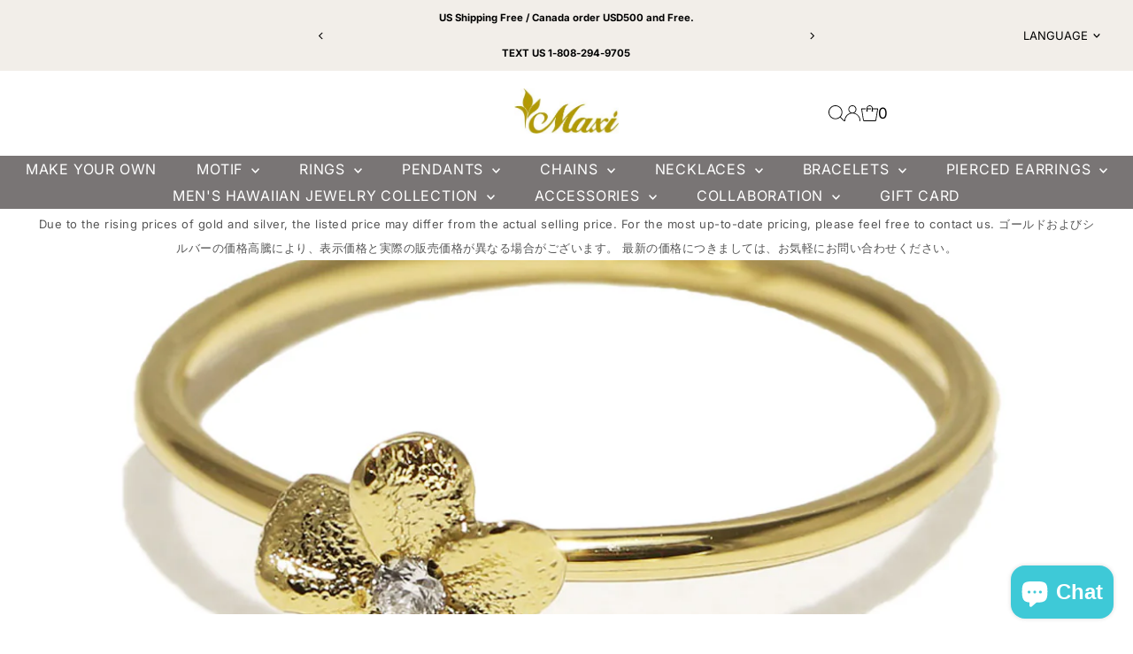

--- FILE ---
content_type: text/html; charset=utf-8
request_url: https://www.maxihawaii.com/en/collections/hawaiian-flower-collection
body_size: 51481
content:
<!DOCTYPE html>
<html class="no-js" lang="en">
<head>
  <meta charset="utf-8" />
  <meta name="viewport" content="width=device-width,initial-scale=1">

  <!-- Establish early connection to external domains -->
  <link rel="preconnect" href="https://cdn.shopify.com" crossorigin>
  <link rel="preconnect" href="https://fonts.shopify.com" crossorigin> 
  <link rel="preconnect" href="https://monorail-edge.shopifysvc.com">
  <link rel="preconnect" href="//ajax.googleapis.com" crossorigin />

<!-- Canonical -->
<link rel="canonical" href="https://www.maxihawaii.com/en/collections/hawaiian-flower-collection">

<!-- Hreflang --><link rel="alternate" hreflang="ja" href="https://www.maxihawaii.com/collections/hawaiian-flower-collection">
<link rel="alternate" hreflang="en" href="https://www.maxihawaii.com/en/collections/hawaiian-flower-collection">
<link rel="alternate" hreflang="x-default" href="https://www.maxihawaii.com/collections/hawaiian-flower-collection"><!-- Preload onDomain stylesheets and script libraries -->
  <link rel="preload" href="//www.maxihawaii.com/cdn/shop/t/20/assets/stylesheet.css?v=79425527186368803101742570899" as="style">
  <link rel="preload" as="font" href="//www.maxihawaii.com/cdn/fonts/inter/inter_n4.b2a3f24c19b4de56e8871f609e73ca7f6d2e2bb9.woff2" type="font/woff2" crossorigin>
  <link rel="preload" as="font" href="//www.maxihawaii.com/cdn/fonts/inter/inter_n4.b2a3f24c19b4de56e8871f609e73ca7f6d2e2bb9.woff2" type="font/woff2" crossorigin>
  <link rel="preload" as="font" href="//www.maxihawaii.com/cdn/fonts/libre_baskerville/librebaskerville_n4.2ec9ee517e3ce28d5f1e6c6e75efd8a97e59c189.woff2" type="font/woff2" crossorigin>
  <link rel="preload" href="//www.maxihawaii.com/cdn/shop/t/20/assets/eventemitter3.min.js?v=27939738353326123541742316549" as="script">
  <link rel="preload" href="//www.maxihawaii.com/cdn/shop/t/20/assets/vendor-video.js?v=112486824910932804751742316549" as="script">
  <link rel="preload" href="//www.maxihawaii.com/cdn/shop/t/20/assets/theme.js?v=168582291521731651011742316549" as="script">

  
<title>Hawaiian Flower Collection &ndash; Maxi Hawaiian Jewelry マキシ ハワイアンジュエリー ハワイ本店</title>
  

  

  
<meta property="og:image" content="http://www.maxihawaii.com/cdn/shop/collections/plumeria_ring.jpg?v=1712291282&width=1024">
  <meta property="og:image:secure_url" content="https://www.maxihawaii.com/cdn/shop/collections/plumeria_ring.jpg?v=1712291282&width=1024">
  <meta property="og:image:width" content="1200">
  <meta property="og:image:height" content="1200">
<meta property="og:site_name" content="Maxi Hawaiian Jewelry マキシ ハワイアンジュエリー ハワイ本店">



<meta name="twitter:card" content="summary">


<meta name="twitter:site" content="@">



  <style data-shopify>
:root {
    --main-family: Inter, sans-serif;
    --main-weight: 400;
    --main-style: normal;
    --main-spacing: 0em;
    --nav-family: Inter, sans-serif;
    --nav-weight: 400;
    --nav-style: normal;
    --nav-spacing: 0.050em;
    --heading-family: "Libre Baskerville", serif;
    --heading-weight: 400;
    --heading-style: normal;
    --heading-spacing: 0.050em;
    --font-size: 17px;
    --font-size-sm: 11px;
    --font-size-reset: 17px;
    --nav-size: 16px;
    --h1-size: 19px;
    --h2-size: 19px;
    --h3-size: 18px;
    --header-wrapper-background: #ffffff;
    --background: #ffffff;
    --header-link-color: #000000;
    --announcement-background: #f2eee9;
    --announcement-text: #000000;
    --header-icons: #ffffff;
    --header-icons-hover: #ffffff;
    --text-color: #000000;
    --link-color: #000000;
    --sale-color: #000000;
    --dotted-color: #cccccc;
    --button-color: #797575;
    --button-hover: #797575;
    --button-text: #ffffff;
    --secondary-button-color: #836957;
    --secondary-button-hover: #797575;
    --secondary-button-text: #ffffff;
    --direction-color: #a4a4a4;
    --direction-background: rgba(0,0,0,0);
    --direction-hover: rgba(0,0,0,0);
    --footer-background: #464343;
    --footer-text: #ffffff;
    --footer-icons-color: #ffffff;
    --footer-input: #ffffff;
    --footer-input-text: #000000;
    --footer-button: #000000;
    --footer-button-text: #ffffff;
    --nav-color: #ffffff;
    --nav-hover-color: rgba(0,0,0,0);
    --nav-background-color: #797575;
    --nav-hover-link-color: #ffffff;
    --nav-border-color: rgba(0,0,0,0);
    --dropdown-background-color: #ffffff;
    --dropdown-link-color: #000000;
    --dropdown-link-hover-color: #796b62;
    --dropdown-min-width: 220px;
    --free-shipping-bg: #b79e8c;
    --free-shipping-text: #ffffff;
    --error-color: #c60808;
    --error-color-light: #fdd0d0;
    --swatch-height: 40px;
    --swatch-width: 44px;
    --tool-tip-width: -20;
    --icon-border-color: #e6e6e6;
    --select-arrow-bg: url(//www.maxihawaii.com/cdn/shop/t/20/assets/select-arrow.png?v=112595941721225094991742316549);
    --keyboard-focus-color: #c8c8c8;
    --keyboard-focus-border-style: dotted;
    --keyboard-focus-border-weight: 1;
    --price-unit-price: #999999;
    --color-filter-size: 24px;
    --color-body-text: var(--text-color);
    --color-body: var(--background);
    --color-bg: var(--background);
    --section-margins: 30px;

    --star-active: rgb(0, 0, 0);
    --star-inactive: rgb(204, 204, 204);
    --age-text-color: #262b2c;
    --age-bg-color: #faf4e8;

    
      --button-corners: 0;
    

    --section-background: #ffffff;
    --shopify-accelerated-checkout-inline-alignment: center;

  }
  @media (max-width: 740px) {
    :root {
      --font-size: calc(17px - (17px * 0.15));
      --nav-size: calc(16px - (16px * 0.15));
      --h1-size: calc(19px - (19px * 0.15));
      --h2-size: calc(19px - (19px * 0.15));
      --h3-size: calc(18px - (18px * 0.15));
    }
  }
</style>


  <link rel="stylesheet" href="//www.maxihawaii.com/cdn/shop/t/20/assets/stylesheet.css?v=79425527186368803101742570899" type="text/css">

  <style>
  @font-face {
  font-family: Inter;
  font-weight: 400;
  font-style: normal;
  font-display: swap;
  src: url("//www.maxihawaii.com/cdn/fonts/inter/inter_n4.b2a3f24c19b4de56e8871f609e73ca7f6d2e2bb9.woff2") format("woff2"),
       url("//www.maxihawaii.com/cdn/fonts/inter/inter_n4.af8052d517e0c9ffac7b814872cecc27ae1fa132.woff") format("woff");
}

  @font-face {
  font-family: Inter;
  font-weight: 400;
  font-style: normal;
  font-display: swap;
  src: url("//www.maxihawaii.com/cdn/fonts/inter/inter_n4.b2a3f24c19b4de56e8871f609e73ca7f6d2e2bb9.woff2") format("woff2"),
       url("//www.maxihawaii.com/cdn/fonts/inter/inter_n4.af8052d517e0c9ffac7b814872cecc27ae1fa132.woff") format("woff");
}

  @font-face {
  font-family: "Libre Baskerville";
  font-weight: 400;
  font-style: normal;
  font-display: swap;
  src: url("//www.maxihawaii.com/cdn/fonts/libre_baskerville/librebaskerville_n4.2ec9ee517e3ce28d5f1e6c6e75efd8a97e59c189.woff2") format("woff2"),
       url("//www.maxihawaii.com/cdn/fonts/libre_baskerville/librebaskerville_n4.323789551b85098885c8eccedfb1bd8f25f56007.woff") format("woff");
}

  @font-face {
  font-family: Inter;
  font-weight: 700;
  font-style: normal;
  font-display: swap;
  src: url("//www.maxihawaii.com/cdn/fonts/inter/inter_n7.02711e6b374660cfc7915d1afc1c204e633421e4.woff2") format("woff2"),
       url("//www.maxihawaii.com/cdn/fonts/inter/inter_n7.6dab87426f6b8813070abd79972ceaf2f8d3b012.woff") format("woff");
}

  @font-face {
  font-family: Inter;
  font-weight: 400;
  font-style: italic;
  font-display: swap;
  src: url("//www.maxihawaii.com/cdn/fonts/inter/inter_i4.feae1981dda792ab80d117249d9c7e0f1017e5b3.woff2") format("woff2"),
       url("//www.maxihawaii.com/cdn/fonts/inter/inter_i4.62773b7113d5e5f02c71486623cf828884c85c6e.woff") format("woff");
}

  @font-face {
  font-family: Inter;
  font-weight: 700;
  font-style: italic;
  font-display: swap;
  src: url("//www.maxihawaii.com/cdn/fonts/inter/inter_i7.b377bcd4cc0f160622a22d638ae7e2cd9b86ea4c.woff2") format("woff2"),
       url("//www.maxihawaii.com/cdn/fonts/inter/inter_i7.7c69a6a34e3bb44fcf6f975857e13b9a9b25beb4.woff") format("woff");
}

  </style>

  <script>window.performance && window.performance.mark && window.performance.mark('shopify.content_for_header.start');</script><meta name="google-site-verification" content="jGigh3vTAx52oNzAvZbSl9DiOZ1MLxqyEveBwaznzUc">
<meta name="facebook-domain-verification" content="fd08hjcml2dz8smz5r3aen2wpi7m6k">
<meta id="shopify-digital-wallet" name="shopify-digital-wallet" content="/18880277/digital_wallets/dialog">
<meta name="shopify-checkout-api-token" content="4ccc54621c2ab36cacb1265ef172dbc6">
<meta id="in-context-paypal-metadata" data-shop-id="18880277" data-venmo-supported="false" data-environment="production" data-locale="en_US" data-paypal-v4="true" data-currency="USD">
<link rel="alternate" type="application/atom+xml" title="Feed" href="/en/collections/hawaiian-flower-collection.atom" />
<link rel="alternate" hreflang="x-default" href="https://www.maxihawaii.com/collections/hawaiian-flower-collection">
<link rel="alternate" hreflang="ja" href="https://www.maxihawaii.com/collections/hawaiian-flower-collection">
<link rel="alternate" hreflang="en" href="https://www.maxihawaii.com/en/collections/hawaiian-flower-collection">
<link rel="alternate" type="application/json+oembed" href="https://www.maxihawaii.com/en/collections/hawaiian-flower-collection.oembed">
<script async="async" src="/checkouts/internal/preloads.js?locale=en-US"></script>
<link rel="preconnect" href="https://shop.app" crossorigin="anonymous">
<script async="async" src="https://shop.app/checkouts/internal/preloads.js?locale=en-US&shop_id=18880277" crossorigin="anonymous"></script>
<script id="apple-pay-shop-capabilities" type="application/json">{"shopId":18880277,"countryCode":"US","currencyCode":"USD","merchantCapabilities":["supports3DS"],"merchantId":"gid:\/\/shopify\/Shop\/18880277","merchantName":"Maxi Hawaiian Jewelry マキシ ハワイアンジュエリー ハワイ本店","requiredBillingContactFields":["postalAddress","email","phone"],"requiredShippingContactFields":["postalAddress","email","phone"],"shippingType":"shipping","supportedNetworks":["visa","masterCard","amex","discover","elo","jcb"],"total":{"type":"pending","label":"Maxi Hawaiian Jewelry マキシ ハワイアンジュエリー ハワイ本店","amount":"1.00"},"shopifyPaymentsEnabled":true,"supportsSubscriptions":true}</script>
<script id="shopify-features" type="application/json">{"accessToken":"4ccc54621c2ab36cacb1265ef172dbc6","betas":["rich-media-storefront-analytics"],"domain":"www.maxihawaii.com","predictiveSearch":false,"shopId":18880277,"locale":"en"}</script>
<script>var Shopify = Shopify || {};
Shopify.shop = "maxi-hawaiian-jewelry.myshopify.com";
Shopify.locale = "en";
Shopify.currency = {"active":"USD","rate":"1.0"};
Shopify.country = "US";
Shopify.theme = {"name":"language_Testament 13.0.1","id":130375254079,"schema_name":"Testament","schema_version":"13.0.1","theme_store_id":623,"role":"main"};
Shopify.theme.handle = "null";
Shopify.theme.style = {"id":null,"handle":null};
Shopify.cdnHost = "www.maxihawaii.com/cdn";
Shopify.routes = Shopify.routes || {};
Shopify.routes.root = "/en/";</script>
<script type="module">!function(o){(o.Shopify=o.Shopify||{}).modules=!0}(window);</script>
<script>!function(o){function n(){var o=[];function n(){o.push(Array.prototype.slice.apply(arguments))}return n.q=o,n}var t=o.Shopify=o.Shopify||{};t.loadFeatures=n(),t.autoloadFeatures=n()}(window);</script>
<script>
  window.ShopifyPay = window.ShopifyPay || {};
  window.ShopifyPay.apiHost = "shop.app\/pay";
  window.ShopifyPay.redirectState = null;
</script>
<script id="shop-js-analytics" type="application/json">{"pageType":"collection"}</script>
<script defer="defer" async type="module" src="//www.maxihawaii.com/cdn/shopifycloud/shop-js/modules/v2/client.init-shop-cart-sync_BN7fPSNr.en.esm.js"></script>
<script defer="defer" async type="module" src="//www.maxihawaii.com/cdn/shopifycloud/shop-js/modules/v2/chunk.common_Cbph3Kss.esm.js"></script>
<script defer="defer" async type="module" src="//www.maxihawaii.com/cdn/shopifycloud/shop-js/modules/v2/chunk.modal_DKumMAJ1.esm.js"></script>
<script type="module">
  await import("//www.maxihawaii.com/cdn/shopifycloud/shop-js/modules/v2/client.init-shop-cart-sync_BN7fPSNr.en.esm.js");
await import("//www.maxihawaii.com/cdn/shopifycloud/shop-js/modules/v2/chunk.common_Cbph3Kss.esm.js");
await import("//www.maxihawaii.com/cdn/shopifycloud/shop-js/modules/v2/chunk.modal_DKumMAJ1.esm.js");

  window.Shopify.SignInWithShop?.initShopCartSync?.({"fedCMEnabled":true,"windoidEnabled":true});

</script>
<script>
  window.Shopify = window.Shopify || {};
  if (!window.Shopify.featureAssets) window.Shopify.featureAssets = {};
  window.Shopify.featureAssets['shop-js'] = {"shop-cart-sync":["modules/v2/client.shop-cart-sync_CJVUk8Jm.en.esm.js","modules/v2/chunk.common_Cbph3Kss.esm.js","modules/v2/chunk.modal_DKumMAJ1.esm.js"],"init-fed-cm":["modules/v2/client.init-fed-cm_7Fvt41F4.en.esm.js","modules/v2/chunk.common_Cbph3Kss.esm.js","modules/v2/chunk.modal_DKumMAJ1.esm.js"],"init-shop-email-lookup-coordinator":["modules/v2/client.init-shop-email-lookup-coordinator_Cc088_bR.en.esm.js","modules/v2/chunk.common_Cbph3Kss.esm.js","modules/v2/chunk.modal_DKumMAJ1.esm.js"],"init-windoid":["modules/v2/client.init-windoid_hPopwJRj.en.esm.js","modules/v2/chunk.common_Cbph3Kss.esm.js","modules/v2/chunk.modal_DKumMAJ1.esm.js"],"shop-button":["modules/v2/client.shop-button_B0jaPSNF.en.esm.js","modules/v2/chunk.common_Cbph3Kss.esm.js","modules/v2/chunk.modal_DKumMAJ1.esm.js"],"shop-cash-offers":["modules/v2/client.shop-cash-offers_DPIskqss.en.esm.js","modules/v2/chunk.common_Cbph3Kss.esm.js","modules/v2/chunk.modal_DKumMAJ1.esm.js"],"shop-toast-manager":["modules/v2/client.shop-toast-manager_CK7RT69O.en.esm.js","modules/v2/chunk.common_Cbph3Kss.esm.js","modules/v2/chunk.modal_DKumMAJ1.esm.js"],"init-shop-cart-sync":["modules/v2/client.init-shop-cart-sync_BN7fPSNr.en.esm.js","modules/v2/chunk.common_Cbph3Kss.esm.js","modules/v2/chunk.modal_DKumMAJ1.esm.js"],"init-customer-accounts-sign-up":["modules/v2/client.init-customer-accounts-sign-up_CfPf4CXf.en.esm.js","modules/v2/client.shop-login-button_DeIztwXF.en.esm.js","modules/v2/chunk.common_Cbph3Kss.esm.js","modules/v2/chunk.modal_DKumMAJ1.esm.js"],"pay-button":["modules/v2/client.pay-button_CgIwFSYN.en.esm.js","modules/v2/chunk.common_Cbph3Kss.esm.js","modules/v2/chunk.modal_DKumMAJ1.esm.js"],"init-customer-accounts":["modules/v2/client.init-customer-accounts_DQ3x16JI.en.esm.js","modules/v2/client.shop-login-button_DeIztwXF.en.esm.js","modules/v2/chunk.common_Cbph3Kss.esm.js","modules/v2/chunk.modal_DKumMAJ1.esm.js"],"avatar":["modules/v2/client.avatar_BTnouDA3.en.esm.js"],"init-shop-for-new-customer-accounts":["modules/v2/client.init-shop-for-new-customer-accounts_CsZy_esa.en.esm.js","modules/v2/client.shop-login-button_DeIztwXF.en.esm.js","modules/v2/chunk.common_Cbph3Kss.esm.js","modules/v2/chunk.modal_DKumMAJ1.esm.js"],"shop-follow-button":["modules/v2/client.shop-follow-button_BRMJjgGd.en.esm.js","modules/v2/chunk.common_Cbph3Kss.esm.js","modules/v2/chunk.modal_DKumMAJ1.esm.js"],"checkout-modal":["modules/v2/client.checkout-modal_B9Drz_yf.en.esm.js","modules/v2/chunk.common_Cbph3Kss.esm.js","modules/v2/chunk.modal_DKumMAJ1.esm.js"],"shop-login-button":["modules/v2/client.shop-login-button_DeIztwXF.en.esm.js","modules/v2/chunk.common_Cbph3Kss.esm.js","modules/v2/chunk.modal_DKumMAJ1.esm.js"],"lead-capture":["modules/v2/client.lead-capture_DXYzFM3R.en.esm.js","modules/v2/chunk.common_Cbph3Kss.esm.js","modules/v2/chunk.modal_DKumMAJ1.esm.js"],"shop-login":["modules/v2/client.shop-login_CA5pJqmO.en.esm.js","modules/v2/chunk.common_Cbph3Kss.esm.js","modules/v2/chunk.modal_DKumMAJ1.esm.js"],"payment-terms":["modules/v2/client.payment-terms_BxzfvcZJ.en.esm.js","modules/v2/chunk.common_Cbph3Kss.esm.js","modules/v2/chunk.modal_DKumMAJ1.esm.js"]};
</script>
<script>(function() {
  var isLoaded = false;
  function asyncLoad() {
    if (isLoaded) return;
    isLoaded = true;
    var urls = ["\/\/d1liekpayvooaz.cloudfront.net\/apps\/customizery\/customizery.js?shop=maxi-hawaiian-jewelry.myshopify.com","https:\/\/sprout-app.thegoodapi.com\/app\/assets\/js\/badges\/cart_badge_script?shop=maxi-hawaiian-jewelry.myshopify.com","https:\/\/sprout-app.thegoodapi.com\/app\/badges\/product_script?shop=maxi-hawaiian-jewelry.myshopify.com","https:\/\/sprout-app.thegoodapi.com\/app\/assets\/js\/badges\/tree_count_banner_script?shop=maxi-hawaiian-jewelry.myshopify.com","https:\/\/storage.nfcube.com\/instafeed-47c4357ce11b991fa461cb33dc236c0a.js?shop=maxi-hawaiian-jewelry.myshopify.com"];
    for (var i = 0; i < urls.length; i++) {
      var s = document.createElement('script');
      s.type = 'text/javascript';
      s.async = true;
      s.src = urls[i];
      var x = document.getElementsByTagName('script')[0];
      x.parentNode.insertBefore(s, x);
    }
  };
  if(window.attachEvent) {
    window.attachEvent('onload', asyncLoad);
  } else {
    window.addEventListener('load', asyncLoad, false);
  }
})();</script>
<script id="__st">var __st={"a":18880277,"offset":-36000,"reqid":"c70da8d1-3c62-4954-b624-aadcc5ab36f6-1769898109","pageurl":"www.maxihawaii.com\/en\/collections\/hawaiian-flower-collection","u":"d4f65cc5333c","p":"collection","rtyp":"collection","rid":261545656383};</script>
<script>window.ShopifyPaypalV4VisibilityTracking = true;</script>
<script id="captcha-bootstrap">!function(){'use strict';const t='contact',e='account',n='new_comment',o=[[t,t],['blogs',n],['comments',n],[t,'customer']],c=[[e,'customer_login'],[e,'guest_login'],[e,'recover_customer_password'],[e,'create_customer']],r=t=>t.map((([t,e])=>`form[action*='/${t}']:not([data-nocaptcha='true']) input[name='form_type'][value='${e}']`)).join(','),a=t=>()=>t?[...document.querySelectorAll(t)].map((t=>t.form)):[];function s(){const t=[...o],e=r(t);return a(e)}const i='password',u='form_key',d=['recaptcha-v3-token','g-recaptcha-response','h-captcha-response',i],f=()=>{try{return window.sessionStorage}catch{return}},m='__shopify_v',_=t=>t.elements[u];function p(t,e,n=!1){try{const o=window.sessionStorage,c=JSON.parse(o.getItem(e)),{data:r}=function(t){const{data:e,action:n}=t;return t[m]||n?{data:e,action:n}:{data:t,action:n}}(c);for(const[e,n]of Object.entries(r))t.elements[e]&&(t.elements[e].value=n);n&&o.removeItem(e)}catch(o){console.error('form repopulation failed',{error:o})}}const l='form_type',E='cptcha';function T(t){t.dataset[E]=!0}const w=window,h=w.document,L='Shopify',v='ce_forms',y='captcha';let A=!1;((t,e)=>{const n=(g='f06e6c50-85a8-45c8-87d0-21a2b65856fe',I='https://cdn.shopify.com/shopifycloud/storefront-forms-hcaptcha/ce_storefront_forms_captcha_hcaptcha.v1.5.2.iife.js',D={infoText:'Protected by hCaptcha',privacyText:'Privacy',termsText:'Terms'},(t,e,n)=>{const o=w[L][v],c=o.bindForm;if(c)return c(t,g,e,D).then(n);var r;o.q.push([[t,g,e,D],n]),r=I,A||(h.body.append(Object.assign(h.createElement('script'),{id:'captcha-provider',async:!0,src:r})),A=!0)});var g,I,D;w[L]=w[L]||{},w[L][v]=w[L][v]||{},w[L][v].q=[],w[L][y]=w[L][y]||{},w[L][y].protect=function(t,e){n(t,void 0,e),T(t)},Object.freeze(w[L][y]),function(t,e,n,w,h,L){const[v,y,A,g]=function(t,e,n){const i=e?o:[],u=t?c:[],d=[...i,...u],f=r(d),m=r(i),_=r(d.filter((([t,e])=>n.includes(e))));return[a(f),a(m),a(_),s()]}(w,h,L),I=t=>{const e=t.target;return e instanceof HTMLFormElement?e:e&&e.form},D=t=>v().includes(t);t.addEventListener('submit',(t=>{const e=I(t);if(!e)return;const n=D(e)&&!e.dataset.hcaptchaBound&&!e.dataset.recaptchaBound,o=_(e),c=g().includes(e)&&(!o||!o.value);(n||c)&&t.preventDefault(),c&&!n&&(function(t){try{if(!f())return;!function(t){const e=f();if(!e)return;const n=_(t);if(!n)return;const o=n.value;o&&e.removeItem(o)}(t);const e=Array.from(Array(32),(()=>Math.random().toString(36)[2])).join('');!function(t,e){_(t)||t.append(Object.assign(document.createElement('input'),{type:'hidden',name:u})),t.elements[u].value=e}(t,e),function(t,e){const n=f();if(!n)return;const o=[...t.querySelectorAll(`input[type='${i}']`)].map((({name:t})=>t)),c=[...d,...o],r={};for(const[a,s]of new FormData(t).entries())c.includes(a)||(r[a]=s);n.setItem(e,JSON.stringify({[m]:1,action:t.action,data:r}))}(t,e)}catch(e){console.error('failed to persist form',e)}}(e),e.submit())}));const S=(t,e)=>{t&&!t.dataset[E]&&(n(t,e.some((e=>e===t))),T(t))};for(const o of['focusin','change'])t.addEventListener(o,(t=>{const e=I(t);D(e)&&S(e,y())}));const B=e.get('form_key'),M=e.get(l),P=B&&M;t.addEventListener('DOMContentLoaded',(()=>{const t=y();if(P)for(const e of t)e.elements[l].value===M&&p(e,B);[...new Set([...A(),...v().filter((t=>'true'===t.dataset.shopifyCaptcha))])].forEach((e=>S(e,t)))}))}(h,new URLSearchParams(w.location.search),n,t,e,['guest_login'])})(!0,!0)}();</script>
<script integrity="sha256-4kQ18oKyAcykRKYeNunJcIwy7WH5gtpwJnB7kiuLZ1E=" data-source-attribution="shopify.loadfeatures" defer="defer" src="//www.maxihawaii.com/cdn/shopifycloud/storefront/assets/storefront/load_feature-a0a9edcb.js" crossorigin="anonymous"></script>
<script crossorigin="anonymous" defer="defer" src="//www.maxihawaii.com/cdn/shopifycloud/storefront/assets/shopify_pay/storefront-65b4c6d7.js?v=20250812"></script>
<script data-source-attribution="shopify.dynamic_checkout.dynamic.init">var Shopify=Shopify||{};Shopify.PaymentButton=Shopify.PaymentButton||{isStorefrontPortableWallets:!0,init:function(){window.Shopify.PaymentButton.init=function(){};var t=document.createElement("script");t.src="https://www.maxihawaii.com/cdn/shopifycloud/portable-wallets/latest/portable-wallets.en.js",t.type="module",document.head.appendChild(t)}};
</script>
<script data-source-attribution="shopify.dynamic_checkout.buyer_consent">
  function portableWalletsHideBuyerConsent(e){var t=document.getElementById("shopify-buyer-consent"),n=document.getElementById("shopify-subscription-policy-button");t&&n&&(t.classList.add("hidden"),t.setAttribute("aria-hidden","true"),n.removeEventListener("click",e))}function portableWalletsShowBuyerConsent(e){var t=document.getElementById("shopify-buyer-consent"),n=document.getElementById("shopify-subscription-policy-button");t&&n&&(t.classList.remove("hidden"),t.removeAttribute("aria-hidden"),n.addEventListener("click",e))}window.Shopify?.PaymentButton&&(window.Shopify.PaymentButton.hideBuyerConsent=portableWalletsHideBuyerConsent,window.Shopify.PaymentButton.showBuyerConsent=portableWalletsShowBuyerConsent);
</script>
<script data-source-attribution="shopify.dynamic_checkout.cart.bootstrap">document.addEventListener("DOMContentLoaded",(function(){function t(){return document.querySelector("shopify-accelerated-checkout-cart, shopify-accelerated-checkout")}if(t())Shopify.PaymentButton.init();else{new MutationObserver((function(e,n){t()&&(Shopify.PaymentButton.init(),n.disconnect())})).observe(document.body,{childList:!0,subtree:!0})}}));
</script>
<link id="shopify-accelerated-checkout-styles" rel="stylesheet" media="screen" href="https://www.maxihawaii.com/cdn/shopifycloud/portable-wallets/latest/accelerated-checkout-backwards-compat.css" crossorigin="anonymous">
<style id="shopify-accelerated-checkout-cart">
        #shopify-buyer-consent {
  margin-top: 1em;
  display: inline-block;
  width: 100%;
}

#shopify-buyer-consent.hidden {
  display: none;
}

#shopify-subscription-policy-button {
  background: none;
  border: none;
  padding: 0;
  text-decoration: underline;
  font-size: inherit;
  cursor: pointer;
}

#shopify-subscription-policy-button::before {
  box-shadow: none;
}

      </style>

<script>window.performance && window.performance.mark && window.performance.mark('shopify.content_for_header.end');</script>



<!-- BEGIN app block: shopify://apps/buddha-mega-menu-navigation/blocks/megamenu/dbb4ce56-bf86-4830-9b3d-16efbef51c6f -->
<script>
    /* get link lists api */
    var linkLists={"main-menu" : {"title":"Main menu", "items":["/en/collections/make-your-own","/en/collections/newest-products","/en/collections/ring","/en/collections/pendant","/en/collections/chain-only","/en/collections/necklace","/en/collections/bracelet","/en/collections/pierced-earring","/en/collections/mens-hawaiian-jewelry-collection","/en/collections/accessory","/en/collections/collaboration","/en/collections/gift-card",]},"footer" : {"title":"Footer menu", "items":["/en/pages/contact-us","/en/pages/about-maxi","/en/pages/founder-and-designer","/en/pages/engraving-design","/en/pages/page","/en/pages/shipping-policy","/en/pages/return-policy","/en/pages/shop-list","/en/pages/brenda-and-maxi","/en/pages/landing","/en/pages/wholesale",]},"customer-account-main-menu" : {"title":"Main menu by customer", "items":["/en","https://shopify.com/18880277/account/orders?locale=en&amp;region_country=US",]},"all-collections" : {"title":"All Collections", "items":["/en/collections/ring",]},};/*ENDPARSE*/
    </script>
<!-- END app block --><!-- BEGIN app block: shopify://apps/gg-product-gallery/blocks/app-embed-block/09c0440b-b921-435c-a2f5-3fc8f53b0424 -->

<script>
  window.pmsliderEnabled = true
  window.pmsliderZoomSrc = "https://cdn.shopify.com/extensions/019bc82a-436e-7795-b3f4-7e118d77211b/pmslider-rb-100/assets/zoom.js"
</script>

<!-- END app block --><!-- BEGIN app block: shopify://apps/vo-product-options/blocks/embed-block/430cbd7b-bd20-4c16-ba41-db6f4c645164 --><script>var bcpo_product=null;   var bcpo_settings=bcpo_settings || {"fallback":"default","auto_select":"on","load_main_image":"on","replaceImage":"on","border_style":"round","tooltips":"show","sold_out_style":"transparent","theme":"light","jumbo_colors":"medium","jumbo_images":"on","circle_swatches":"","inventory_style":"amazon","override_ajax":"on","add_price_addons":"off","theme2":"on","money_format2":"","money_format_without_currency":"","show_currency":"off","file_upload_warning":"off","global_auto_image_options":"","global_color_options":"","global_colors":[{"key":"","value":"ecf42f"}]};var inventory_quantity = [];if(bcpo_product) { for (var i = 0; i < bcpo_product.variants.length; i += 1) { bcpo_product.variants[i].inventory_quantity = inventory_quantity[i]; }}window.bcpo = window.bcpo || {}; bcpo.cart = {"note":null,"attributes":{},"original_total_price":0,"total_price":0,"total_discount":0,"total_weight":0.0,"item_count":0,"items":[],"requires_shipping":false,"currency":"USD","items_subtotal_price":0,"cart_level_discount_applications":[],"checkout_charge_amount":0}; bcpo.ogFormData = FormData; bcpo.money_with_currency_format = "\u003cspan class=money\u003e${{amount}} USD\u003c\/span\u003e";bcpo.money_format = "\u003cspan class=money\u003e${{amount}}\u003c\/span\u003e"; if (bcpo_settings) { bcpo_settings.shop_currency = "USD";} else { var bcpo_settings = {shop_currency: "USD" }; }</script>


<!-- END app block --><!-- BEGIN app block: shopify://apps/pagefly-page-builder/blocks/app-embed/83e179f7-59a0-4589-8c66-c0dddf959200 -->

<!-- BEGIN app snippet: pagefly-cro-ab-testing-main -->







<script>
  ;(function () {
    const url = new URL(window.location)
    const viewParam = url.searchParams.get('view')
    if (viewParam && viewParam.includes('variant-pf-')) {
      url.searchParams.set('pf_v', viewParam)
      url.searchParams.delete('view')
      window.history.replaceState({}, '', url)
    }
  })()
</script>



<script type='module'>
  
  window.PAGEFLY_CRO = window.PAGEFLY_CRO || {}

  window.PAGEFLY_CRO['data_debug'] = {
    original_template_suffix: "all_collections",
    allow_ab_test: false,
    ab_test_start_time: 0,
    ab_test_end_time: 0,
    today_date_time: 1769898109000,
  }
  window.PAGEFLY_CRO['GA4'] = { enabled: false}
</script>

<!-- END app snippet -->








  <script src='https://cdn.shopify.com/extensions/019bf883-1122-7445-9dca-5d60e681c2c8/pagefly-page-builder-216/assets/pagefly-helper.js' defer='defer'></script>

  <script src='https://cdn.shopify.com/extensions/019bf883-1122-7445-9dca-5d60e681c2c8/pagefly-page-builder-216/assets/pagefly-general-helper.js' defer='defer'></script>

  <script src='https://cdn.shopify.com/extensions/019bf883-1122-7445-9dca-5d60e681c2c8/pagefly-page-builder-216/assets/pagefly-snap-slider.js' defer='defer'></script>

  <script src='https://cdn.shopify.com/extensions/019bf883-1122-7445-9dca-5d60e681c2c8/pagefly-page-builder-216/assets/pagefly-slideshow-v3.js' defer='defer'></script>

  <script src='https://cdn.shopify.com/extensions/019bf883-1122-7445-9dca-5d60e681c2c8/pagefly-page-builder-216/assets/pagefly-slideshow-v4.js' defer='defer'></script>

  <script src='https://cdn.shopify.com/extensions/019bf883-1122-7445-9dca-5d60e681c2c8/pagefly-page-builder-216/assets/pagefly-glider.js' defer='defer'></script>

  <script src='https://cdn.shopify.com/extensions/019bf883-1122-7445-9dca-5d60e681c2c8/pagefly-page-builder-216/assets/pagefly-slideshow-v1-v2.js' defer='defer'></script>

  <script src='https://cdn.shopify.com/extensions/019bf883-1122-7445-9dca-5d60e681c2c8/pagefly-page-builder-216/assets/pagefly-product-media.js' defer='defer'></script>

  <script src='https://cdn.shopify.com/extensions/019bf883-1122-7445-9dca-5d60e681c2c8/pagefly-page-builder-216/assets/pagefly-product.js' defer='defer'></script>


<script id='pagefly-helper-data' type='application/json'>
  {
    "page_optimization": {
      "assets_prefetching": false
    },
    "elements_asset_mapper": {
      "Accordion": "https://cdn.shopify.com/extensions/019bf883-1122-7445-9dca-5d60e681c2c8/pagefly-page-builder-216/assets/pagefly-accordion.js",
      "Accordion3": "https://cdn.shopify.com/extensions/019bf883-1122-7445-9dca-5d60e681c2c8/pagefly-page-builder-216/assets/pagefly-accordion3.js",
      "CountDown": "https://cdn.shopify.com/extensions/019bf883-1122-7445-9dca-5d60e681c2c8/pagefly-page-builder-216/assets/pagefly-countdown.js",
      "GMap1": "https://cdn.shopify.com/extensions/019bf883-1122-7445-9dca-5d60e681c2c8/pagefly-page-builder-216/assets/pagefly-gmap.js",
      "GMap2": "https://cdn.shopify.com/extensions/019bf883-1122-7445-9dca-5d60e681c2c8/pagefly-page-builder-216/assets/pagefly-gmap.js",
      "GMapBasicV2": "https://cdn.shopify.com/extensions/019bf883-1122-7445-9dca-5d60e681c2c8/pagefly-page-builder-216/assets/pagefly-gmap.js",
      "GMapAdvancedV2": "https://cdn.shopify.com/extensions/019bf883-1122-7445-9dca-5d60e681c2c8/pagefly-page-builder-216/assets/pagefly-gmap.js",
      "HTML.Video": "https://cdn.shopify.com/extensions/019bf883-1122-7445-9dca-5d60e681c2c8/pagefly-page-builder-216/assets/pagefly-htmlvideo.js",
      "HTML.Video2": "https://cdn.shopify.com/extensions/019bf883-1122-7445-9dca-5d60e681c2c8/pagefly-page-builder-216/assets/pagefly-htmlvideo2.js",
      "HTML.Video3": "https://cdn.shopify.com/extensions/019bf883-1122-7445-9dca-5d60e681c2c8/pagefly-page-builder-216/assets/pagefly-htmlvideo2.js",
      "BackgroundVideo": "https://cdn.shopify.com/extensions/019bf883-1122-7445-9dca-5d60e681c2c8/pagefly-page-builder-216/assets/pagefly-htmlvideo2.js",
      "Instagram": "https://cdn.shopify.com/extensions/019bf883-1122-7445-9dca-5d60e681c2c8/pagefly-page-builder-216/assets/pagefly-instagram.js",
      "Instagram2": "https://cdn.shopify.com/extensions/019bf883-1122-7445-9dca-5d60e681c2c8/pagefly-page-builder-216/assets/pagefly-instagram.js",
      "Insta3": "https://cdn.shopify.com/extensions/019bf883-1122-7445-9dca-5d60e681c2c8/pagefly-page-builder-216/assets/pagefly-instagram3.js",
      "Tabs": "https://cdn.shopify.com/extensions/019bf883-1122-7445-9dca-5d60e681c2c8/pagefly-page-builder-216/assets/pagefly-tab.js",
      "Tabs3": "https://cdn.shopify.com/extensions/019bf883-1122-7445-9dca-5d60e681c2c8/pagefly-page-builder-216/assets/pagefly-tab3.js",
      "ProductBox": "https://cdn.shopify.com/extensions/019bf883-1122-7445-9dca-5d60e681c2c8/pagefly-page-builder-216/assets/pagefly-cart.js",
      "FBPageBox2": "https://cdn.shopify.com/extensions/019bf883-1122-7445-9dca-5d60e681c2c8/pagefly-page-builder-216/assets/pagefly-facebook.js",
      "FBLikeButton2": "https://cdn.shopify.com/extensions/019bf883-1122-7445-9dca-5d60e681c2c8/pagefly-page-builder-216/assets/pagefly-facebook.js",
      "TwitterFeed2": "https://cdn.shopify.com/extensions/019bf883-1122-7445-9dca-5d60e681c2c8/pagefly-page-builder-216/assets/pagefly-twitter.js",
      "Paragraph4": "https://cdn.shopify.com/extensions/019bf883-1122-7445-9dca-5d60e681c2c8/pagefly-page-builder-216/assets/pagefly-paragraph4.js",

      "AliReviews": "https://cdn.shopify.com/extensions/019bf883-1122-7445-9dca-5d60e681c2c8/pagefly-page-builder-216/assets/pagefly-3rd-elements.js",
      "BackInStock": "https://cdn.shopify.com/extensions/019bf883-1122-7445-9dca-5d60e681c2c8/pagefly-page-builder-216/assets/pagefly-3rd-elements.js",
      "GloboBackInStock": "https://cdn.shopify.com/extensions/019bf883-1122-7445-9dca-5d60e681c2c8/pagefly-page-builder-216/assets/pagefly-3rd-elements.js",
      "GrowaveWishlist": "https://cdn.shopify.com/extensions/019bf883-1122-7445-9dca-5d60e681c2c8/pagefly-page-builder-216/assets/pagefly-3rd-elements.js",
      "InfiniteOptionsShopPad": "https://cdn.shopify.com/extensions/019bf883-1122-7445-9dca-5d60e681c2c8/pagefly-page-builder-216/assets/pagefly-3rd-elements.js",
      "InkybayProductPersonalizer": "https://cdn.shopify.com/extensions/019bf883-1122-7445-9dca-5d60e681c2c8/pagefly-page-builder-216/assets/pagefly-3rd-elements.js",
      "LimeSpot": "https://cdn.shopify.com/extensions/019bf883-1122-7445-9dca-5d60e681c2c8/pagefly-page-builder-216/assets/pagefly-3rd-elements.js",
      "Loox": "https://cdn.shopify.com/extensions/019bf883-1122-7445-9dca-5d60e681c2c8/pagefly-page-builder-216/assets/pagefly-3rd-elements.js",
      "Opinew": "https://cdn.shopify.com/extensions/019bf883-1122-7445-9dca-5d60e681c2c8/pagefly-page-builder-216/assets/pagefly-3rd-elements.js",
      "Powr": "https://cdn.shopify.com/extensions/019bf883-1122-7445-9dca-5d60e681c2c8/pagefly-page-builder-216/assets/pagefly-3rd-elements.js",
      "ProductReviews": "https://cdn.shopify.com/extensions/019bf883-1122-7445-9dca-5d60e681c2c8/pagefly-page-builder-216/assets/pagefly-3rd-elements.js",
      "PushOwl": "https://cdn.shopify.com/extensions/019bf883-1122-7445-9dca-5d60e681c2c8/pagefly-page-builder-216/assets/pagefly-3rd-elements.js",
      "ReCharge": "https://cdn.shopify.com/extensions/019bf883-1122-7445-9dca-5d60e681c2c8/pagefly-page-builder-216/assets/pagefly-3rd-elements.js",
      "Rivyo": "https://cdn.shopify.com/extensions/019bf883-1122-7445-9dca-5d60e681c2c8/pagefly-page-builder-216/assets/pagefly-3rd-elements.js",
      "TrackingMore": "https://cdn.shopify.com/extensions/019bf883-1122-7445-9dca-5d60e681c2c8/pagefly-page-builder-216/assets/pagefly-3rd-elements.js",
      "Vitals": "https://cdn.shopify.com/extensions/019bf883-1122-7445-9dca-5d60e681c2c8/pagefly-page-builder-216/assets/pagefly-3rd-elements.js",
      "Wiser": "https://cdn.shopify.com/extensions/019bf883-1122-7445-9dca-5d60e681c2c8/pagefly-page-builder-216/assets/pagefly-3rd-elements.js"
    },
    "custom_elements_mapper": {
      "pf-click-action-element": "https://cdn.shopify.com/extensions/019bf883-1122-7445-9dca-5d60e681c2c8/pagefly-page-builder-216/assets/pagefly-click-action-element.js",
      "pf-dialog-element": "https://cdn.shopify.com/extensions/019bf883-1122-7445-9dca-5d60e681c2c8/pagefly-page-builder-216/assets/pagefly-dialog-element.js"
    }
  }
</script>


<!-- END app block --><!-- BEGIN app block: shopify://apps/currency-converter/blocks/app-embed-block/a56d6bd1-e9df-4a4a-b98e-e9bb5c43a042 --><script>
    window.codeblackbelt = window.codeblackbelt || {};
    window.codeblackbelt.shop = window.codeblackbelt.shop || 'maxi-hawaiian-jewelry.myshopify.com';
    </script><script src="//cdn.codeblackbelt.com/widgets/currency-converter-plus/main.min.js?version=2026013112-1000" async></script>
<!-- END app block --><script src="https://cdn.shopify.com/extensions/019c0df3-88cf-731f-9e5f-23c6f805a392/etranslate-244/assets/floating-selector.js" type="text/javascript" defer="defer"></script>
<script src="https://cdn.shopify.com/extensions/019c117e-67c0-75d3-bcfa-180390f4e89a/best-custom-product-options-419/assets/best_custom_product_options.js" type="text/javascript" defer="defer"></script>
<link href="https://cdn.shopify.com/extensions/019c117e-67c0-75d3-bcfa-180390f4e89a/best-custom-product-options-419/assets/bcpo-front.css" rel="stylesheet" type="text/css" media="all">
<script src="https://cdn.shopify.com/extensions/e8878072-2f6b-4e89-8082-94b04320908d/inbox-1254/assets/inbox-chat-loader.js" type="text/javascript" defer="defer"></script>
<link href="https://monorail-edge.shopifysvc.com" rel="dns-prefetch">
<script>(function(){if ("sendBeacon" in navigator && "performance" in window) {try {var session_token_from_headers = performance.getEntriesByType('navigation')[0].serverTiming.find(x => x.name == '_s').description;} catch {var session_token_from_headers = undefined;}var session_cookie_matches = document.cookie.match(/_shopify_s=([^;]*)/);var session_token_from_cookie = session_cookie_matches && session_cookie_matches.length === 2 ? session_cookie_matches[1] : "";var session_token = session_token_from_headers || session_token_from_cookie || "";function handle_abandonment_event(e) {var entries = performance.getEntries().filter(function(entry) {return /monorail-edge.shopifysvc.com/.test(entry.name);});if (!window.abandonment_tracked && entries.length === 0) {window.abandonment_tracked = true;var currentMs = Date.now();var navigation_start = performance.timing.navigationStart;var payload = {shop_id: 18880277,url: window.location.href,navigation_start,duration: currentMs - navigation_start,session_token,page_type: "collection"};window.navigator.sendBeacon("https://monorail-edge.shopifysvc.com/v1/produce", JSON.stringify({schema_id: "online_store_buyer_site_abandonment/1.1",payload: payload,metadata: {event_created_at_ms: currentMs,event_sent_at_ms: currentMs}}));}}window.addEventListener('pagehide', handle_abandonment_event);}}());</script>
<script id="web-pixels-manager-setup">(function e(e,d,r,n,o){if(void 0===o&&(o={}),!Boolean(null===(a=null===(i=window.Shopify)||void 0===i?void 0:i.analytics)||void 0===a?void 0:a.replayQueue)){var i,a;window.Shopify=window.Shopify||{};var t=window.Shopify;t.analytics=t.analytics||{};var s=t.analytics;s.replayQueue=[],s.publish=function(e,d,r){return s.replayQueue.push([e,d,r]),!0};try{self.performance.mark("wpm:start")}catch(e){}var l=function(){var e={modern:/Edge?\/(1{2}[4-9]|1[2-9]\d|[2-9]\d{2}|\d{4,})\.\d+(\.\d+|)|Firefox\/(1{2}[4-9]|1[2-9]\d|[2-9]\d{2}|\d{4,})\.\d+(\.\d+|)|Chrom(ium|e)\/(9{2}|\d{3,})\.\d+(\.\d+|)|(Maci|X1{2}).+ Version\/(15\.\d+|(1[6-9]|[2-9]\d|\d{3,})\.\d+)([,.]\d+|)( \(\w+\)|)( Mobile\/\w+|) Safari\/|Chrome.+OPR\/(9{2}|\d{3,})\.\d+\.\d+|(CPU[ +]OS|iPhone[ +]OS|CPU[ +]iPhone|CPU IPhone OS|CPU iPad OS)[ +]+(15[._]\d+|(1[6-9]|[2-9]\d|\d{3,})[._]\d+)([._]\d+|)|Android:?[ /-](13[3-9]|1[4-9]\d|[2-9]\d{2}|\d{4,})(\.\d+|)(\.\d+|)|Android.+Firefox\/(13[5-9]|1[4-9]\d|[2-9]\d{2}|\d{4,})\.\d+(\.\d+|)|Android.+Chrom(ium|e)\/(13[3-9]|1[4-9]\d|[2-9]\d{2}|\d{4,})\.\d+(\.\d+|)|SamsungBrowser\/([2-9]\d|\d{3,})\.\d+/,legacy:/Edge?\/(1[6-9]|[2-9]\d|\d{3,})\.\d+(\.\d+|)|Firefox\/(5[4-9]|[6-9]\d|\d{3,})\.\d+(\.\d+|)|Chrom(ium|e)\/(5[1-9]|[6-9]\d|\d{3,})\.\d+(\.\d+|)([\d.]+$|.*Safari\/(?![\d.]+ Edge\/[\d.]+$))|(Maci|X1{2}).+ Version\/(10\.\d+|(1[1-9]|[2-9]\d|\d{3,})\.\d+)([,.]\d+|)( \(\w+\)|)( Mobile\/\w+|) Safari\/|Chrome.+OPR\/(3[89]|[4-9]\d|\d{3,})\.\d+\.\d+|(CPU[ +]OS|iPhone[ +]OS|CPU[ +]iPhone|CPU IPhone OS|CPU iPad OS)[ +]+(10[._]\d+|(1[1-9]|[2-9]\d|\d{3,})[._]\d+)([._]\d+|)|Android:?[ /-](13[3-9]|1[4-9]\d|[2-9]\d{2}|\d{4,})(\.\d+|)(\.\d+|)|Mobile Safari.+OPR\/([89]\d|\d{3,})\.\d+\.\d+|Android.+Firefox\/(13[5-9]|1[4-9]\d|[2-9]\d{2}|\d{4,})\.\d+(\.\d+|)|Android.+Chrom(ium|e)\/(13[3-9]|1[4-9]\d|[2-9]\d{2}|\d{4,})\.\d+(\.\d+|)|Android.+(UC? ?Browser|UCWEB|U3)[ /]?(15\.([5-9]|\d{2,})|(1[6-9]|[2-9]\d|\d{3,})\.\d+)\.\d+|SamsungBrowser\/(5\.\d+|([6-9]|\d{2,})\.\d+)|Android.+MQ{2}Browser\/(14(\.(9|\d{2,})|)|(1[5-9]|[2-9]\d|\d{3,})(\.\d+|))(\.\d+|)|K[Aa][Ii]OS\/(3\.\d+|([4-9]|\d{2,})\.\d+)(\.\d+|)/},d=e.modern,r=e.legacy,n=navigator.userAgent;return n.match(d)?"modern":n.match(r)?"legacy":"unknown"}(),u="modern"===l?"modern":"legacy",c=(null!=n?n:{modern:"",legacy:""})[u],f=function(e){return[e.baseUrl,"/wpm","/b",e.hashVersion,"modern"===e.buildTarget?"m":"l",".js"].join("")}({baseUrl:d,hashVersion:r,buildTarget:u}),m=function(e){var d=e.version,r=e.bundleTarget,n=e.surface,o=e.pageUrl,i=e.monorailEndpoint;return{emit:function(e){var a=e.status,t=e.errorMsg,s=(new Date).getTime(),l=JSON.stringify({metadata:{event_sent_at_ms:s},events:[{schema_id:"web_pixels_manager_load/3.1",payload:{version:d,bundle_target:r,page_url:o,status:a,surface:n,error_msg:t},metadata:{event_created_at_ms:s}}]});if(!i)return console&&console.warn&&console.warn("[Web Pixels Manager] No Monorail endpoint provided, skipping logging."),!1;try{return self.navigator.sendBeacon.bind(self.navigator)(i,l)}catch(e){}var u=new XMLHttpRequest;try{return u.open("POST",i,!0),u.setRequestHeader("Content-Type","text/plain"),u.send(l),!0}catch(e){return console&&console.warn&&console.warn("[Web Pixels Manager] Got an unhandled error while logging to Monorail."),!1}}}}({version:r,bundleTarget:l,surface:e.surface,pageUrl:self.location.href,monorailEndpoint:e.monorailEndpoint});try{o.browserTarget=l,function(e){var d=e.src,r=e.async,n=void 0===r||r,o=e.onload,i=e.onerror,a=e.sri,t=e.scriptDataAttributes,s=void 0===t?{}:t,l=document.createElement("script"),u=document.querySelector("head"),c=document.querySelector("body");if(l.async=n,l.src=d,a&&(l.integrity=a,l.crossOrigin="anonymous"),s)for(var f in s)if(Object.prototype.hasOwnProperty.call(s,f))try{l.dataset[f]=s[f]}catch(e){}if(o&&l.addEventListener("load",o),i&&l.addEventListener("error",i),u)u.appendChild(l);else{if(!c)throw new Error("Did not find a head or body element to append the script");c.appendChild(l)}}({src:f,async:!0,onload:function(){if(!function(){var e,d;return Boolean(null===(d=null===(e=window.Shopify)||void 0===e?void 0:e.analytics)||void 0===d?void 0:d.initialized)}()){var d=window.webPixelsManager.init(e)||void 0;if(d){var r=window.Shopify.analytics;r.replayQueue.forEach((function(e){var r=e[0],n=e[1],o=e[2];d.publishCustomEvent(r,n,o)})),r.replayQueue=[],r.publish=d.publishCustomEvent,r.visitor=d.visitor,r.initialized=!0}}},onerror:function(){return m.emit({status:"failed",errorMsg:"".concat(f," has failed to load")})},sri:function(e){var d=/^sha384-[A-Za-z0-9+/=]+$/;return"string"==typeof e&&d.test(e)}(c)?c:"",scriptDataAttributes:o}),m.emit({status:"loading"})}catch(e){m.emit({status:"failed",errorMsg:(null==e?void 0:e.message)||"Unknown error"})}}})({shopId: 18880277,storefrontBaseUrl: "https://www.maxihawaii.com",extensionsBaseUrl: "https://extensions.shopifycdn.com/cdn/shopifycloud/web-pixels-manager",monorailEndpoint: "https://monorail-edge.shopifysvc.com/unstable/produce_batch",surface: "storefront-renderer",enabledBetaFlags: ["2dca8a86"],webPixelsConfigList: [{"id":"398917695","configuration":"{\"config\":\"{\\\"pixel_id\\\":\\\"G-N9YWW9JT07\\\",\\\"target_country\\\":\\\"US\\\",\\\"gtag_events\\\":[{\\\"type\\\":\\\"begin_checkout\\\",\\\"action_label\\\":\\\"G-N9YWW9JT07\\\"},{\\\"type\\\":\\\"search\\\",\\\"action_label\\\":\\\"G-N9YWW9JT07\\\"},{\\\"type\\\":\\\"view_item\\\",\\\"action_label\\\":[\\\"G-N9YWW9JT07\\\",\\\"MC-N7Z2RKT1HX\\\"]},{\\\"type\\\":\\\"purchase\\\",\\\"action_label\\\":[\\\"G-N9YWW9JT07\\\",\\\"MC-N7Z2RKT1HX\\\"]},{\\\"type\\\":\\\"page_view\\\",\\\"action_label\\\":[\\\"G-N9YWW9JT07\\\",\\\"MC-N7Z2RKT1HX\\\"]},{\\\"type\\\":\\\"add_payment_info\\\",\\\"action_label\\\":\\\"G-N9YWW9JT07\\\"},{\\\"type\\\":\\\"add_to_cart\\\",\\\"action_label\\\":\\\"G-N9YWW9JT07\\\"}],\\\"enable_monitoring_mode\\\":false}\"}","eventPayloadVersion":"v1","runtimeContext":"OPEN","scriptVersion":"b2a88bafab3e21179ed38636efcd8a93","type":"APP","apiClientId":1780363,"privacyPurposes":[],"dataSharingAdjustments":{"protectedCustomerApprovalScopes":["read_customer_address","read_customer_email","read_customer_name","read_customer_personal_data","read_customer_phone"]}},{"id":"144900159","configuration":"{\"pixel_id\":\"338106430897082\",\"pixel_type\":\"facebook_pixel\",\"metaapp_system_user_token\":\"-\"}","eventPayloadVersion":"v1","runtimeContext":"OPEN","scriptVersion":"ca16bc87fe92b6042fbaa3acc2fbdaa6","type":"APP","apiClientId":2329312,"privacyPurposes":["ANALYTICS","MARKETING","SALE_OF_DATA"],"dataSharingAdjustments":{"protectedCustomerApprovalScopes":["read_customer_address","read_customer_email","read_customer_name","read_customer_personal_data","read_customer_phone"]}},{"id":"shopify-app-pixel","configuration":"{}","eventPayloadVersion":"v1","runtimeContext":"STRICT","scriptVersion":"0450","apiClientId":"shopify-pixel","type":"APP","privacyPurposes":["ANALYTICS","MARKETING"]},{"id":"shopify-custom-pixel","eventPayloadVersion":"v1","runtimeContext":"LAX","scriptVersion":"0450","apiClientId":"shopify-pixel","type":"CUSTOM","privacyPurposes":["ANALYTICS","MARKETING"]}],isMerchantRequest: false,initData: {"shop":{"name":"Maxi Hawaiian Jewelry マキシ ハワイアンジュエリー ハワイ本店","paymentSettings":{"currencyCode":"USD"},"myshopifyDomain":"maxi-hawaiian-jewelry.myshopify.com","countryCode":"US","storefrontUrl":"https:\/\/www.maxihawaii.com\/en"},"customer":null,"cart":null,"checkout":null,"productVariants":[],"purchasingCompany":null},},"https://www.maxihawaii.com/cdn","1d2a099fw23dfb22ep557258f5m7a2edbae",{"modern":"","legacy":""},{"shopId":"18880277","storefrontBaseUrl":"https:\/\/www.maxihawaii.com","extensionBaseUrl":"https:\/\/extensions.shopifycdn.com\/cdn\/shopifycloud\/web-pixels-manager","surface":"storefront-renderer","enabledBetaFlags":"[\"2dca8a86\"]","isMerchantRequest":"false","hashVersion":"1d2a099fw23dfb22ep557258f5m7a2edbae","publish":"custom","events":"[[\"page_viewed\",{}],[\"collection_viewed\",{\"collection\":{\"id\":\"261545656383\",\"title\":\"Hawaiian Flower Collection\",\"productVariants\":[{\"price\":{\"amount\":341.0,\"currencyCode\":\"USD\"},\"product\":{\"title\":\"Matte Plumeria Flower Ring with Diamond_Small [14K\/18K Gold]\",\"vendor\":\"Maxi Hawaiian Jewelry\",\"id\":\"6652195700799\",\"untranslatedTitle\":\"Matte Plumeria Flower Ring with Diamond_Small [14K\/18K Gold]\",\"url\":\"\/en\/products\/matte-plumeria-flower-ring-with-diamond_small-14k-18k-gold\",\"type\":\"Ring\"},\"id\":\"39371666915391\",\"image\":{\"src\":\"\/\/www.maxihawaii.com\/cdn\/shop\/files\/plumeria_flower_ring_small_8fa14800-3b0c-42b1-b5dd-ac3b41aa72cd.jpg?v=1764916290\"},\"sku\":null,\"title\":\"14K \/ Yellow Gold\",\"untranslatedTitle\":\"14K \/ Yellow Gold\"},{\"price\":{\"amount\":630.0,\"currencyCode\":\"USD\"},\"product\":{\"title\":\"Naupaka Flower Quartet Necklace with Diamond [14K Gold]\",\"vendor\":\"Maxi Hawaiian Jewelry マキシ ハワイアンジュエリー ハワイ本店\",\"id\":\"7026965774399\",\"untranslatedTitle\":\"Naupaka Flower Quartet Necklace with Diamond [14K Gold]\",\"url\":\"\/en\/products\/naupaka-flower-quartet-necklace-14k-gold\",\"type\":\"\"},\"id\":\"39827019989055\",\"image\":{\"src\":\"\/\/www.maxihawaii.com\/cdn\/shop\/products\/Naupaka_Necklace_small_with_diamond.jpg?v=1747047770\"},\"sku\":\"\",\"title\":\"14.5-16 inches (37-40cm) \/ Yellow Gold\",\"untranslatedTitle\":\"14.5-16 inches (37-40cm) \/ Yellow Gold\"},{\"price\":{\"amount\":380.0,\"currencyCode\":\"USD\"},\"product\":{\"title\":\"Plumeria Flower Charm Bracelet\/Anklet with Diamond [14K Gold]\",\"vendor\":\"Maxi Hawaiian Jewelry\",\"id\":\"10392520397\",\"untranslatedTitle\":\"Plumeria Flower Charm Bracelet\/Anklet with Diamond [14K Gold]\",\"url\":\"\/en\/products\/plumeria-flower-bracelet-anklet_w-diamond_14k-18k-gold\",\"type\":\"Bracelet\"},\"id\":\"39287323459647\",\"image\":{\"src\":\"\/\/www.maxihawaii.com\/cdn\/shop\/products\/B0177-up-close.jpg?v=1548020214\"},\"sku\":\"\",\"title\":\"6-7inch(15-17.5cm) \/ Yellow Gold\",\"untranslatedTitle\":\"Yellow Gold \/ 6-7 inches (15-17.8cm)\"},{\"price\":{\"amount\":340.0,\"currencyCode\":\"USD\"},\"product\":{\"title\":\"Plumeria Flower Stud Pierced Earring_Small [14K\/18K Gold]\",\"vendor\":\"Maxi Hawaiian Jewelry\",\"id\":\"11000788429\",\"untranslatedTitle\":\"Plumeria Flower Stud Pierced Earring_Small [14K\/18K Gold]\",\"url\":\"\/en\/products\/plumeria-flower-stud-pierced-earring_small-14k-18k-gold\",\"type\":\"Pierced Earring\"},\"id\":\"48330579405\",\"image\":{\"src\":\"\/\/www.maxihawaii.com\/cdn\/shop\/products\/e0206-14k.jpg?v=1523085850\"},\"sku\":\"LBE0206YG-1\",\"title\":\"Yellow Gold\",\"untranslatedTitle\":\"14K \/ Pair (両耳用) \/ Yellow Gold\"},{\"price\":{\"amount\":459.0,\"currencyCode\":\"USD\"},\"product\":{\"title\":\"Two Tone Color Naupaka Cutout Ring [14K Gold] \",\"vendor\":\"Maxi Hawaiian Jewelry\",\"id\":\"6617269764159\",\"untranslatedTitle\":\"Two Tone Color Naupaka Cutout Ring [14K Gold] \",\"url\":\"\/en\/products\/two-tone-color-naupaka-cutout-ring-2mm-14k-gold\",\"type\":\"Ring\"},\"id\":\"39336206893119\",\"image\":{\"src\":\"\/\/www.maxihawaii.com\/cdn\/shop\/products\/Naupaka_Whilte_and_Yellow_gold_Ring.jpg?v=1747046901\"},\"sku\":null,\"title\":\"1(0.5) \/ Yellow \u0026amp; Rose\",\"untranslatedTitle\":\"1(0.5) \/ Yellow\u0026Rose\"},{\"price\":{\"amount\":360.0,\"currencyCode\":\"USD\"},\"product\":{\"title\":\"Plumeria Flower Bracelet\/Anklet with Diamond-Small [14K Gold]\",\"vendor\":\"Maxi Hawaiian Jewelry\",\"id\":\"10992679629\",\"untranslatedTitle\":\"Plumeria Flower Bracelet\/Anklet with Diamond-Small [14K Gold]\",\"url\":\"\/en\/products\/plumeria-flower-bracelet-anklet_w-diamond_small_14k-18k-gold\",\"type\":\"Bracelet\"},\"id\":\"48182711373\",\"image\":{\"src\":\"\/\/www.maxihawaii.com\/cdn\/shop\/files\/B0556-up-close.jpg?v=1710650898\"},\"sku\":\"\",\"title\":\"6-7 inches (15.2-17.8cm)\",\"untranslatedTitle\":\"6-7 inches (15.2-17.8cm)\"},{\"price\":{\"amount\":445.5,\"currencyCode\":\"USD\"},\"product\":{\"title\":\"Single Color Naupaka Cutout Ring [14K Gold]\",\"vendor\":\"Maxi Hawaiian Jewelry\",\"id\":\"6617273794623\",\"untranslatedTitle\":\"Single Color Naupaka Cutout Ring [14K Gold]\",\"url\":\"\/en\/products\/single-color-naupaka-cutout-ring-14k-gold\",\"type\":\"Ring\"},\"id\":\"39336210432063\",\"image\":{\"src\":\"\/\/www.maxihawaii.com\/cdn\/shop\/products\/Naupaka_cutout_ring_Yellow_gold.jpg?v=1747048367\"},\"sku\":null,\"title\":\"Yellow Gold \/ 1(0.5)\",\"untranslatedTitle\":\"Yellow Gold \/ 1(0.5)\"},{\"price\":{\"amount\":410.0,\"currencyCode\":\"USD\"},\"product\":{\"title\":\"Plumeria Flower Bracelet\/Anklet with Diamond-Large [14K\/18K Gold]\",\"vendor\":\"Maxi Hawaiian Jewelry\",\"id\":\"10992786765\",\"untranslatedTitle\":\"Plumeria Flower Bracelet\/Anklet with Diamond-Large [14K\/18K Gold]\",\"url\":\"\/en\/products\/plumeria-flower-bracelet-anklet_w-diamond_large_14k-18k-gold\",\"type\":\"Bracelet\"},\"id\":\"40532151697471\",\"image\":{\"src\":\"\/\/www.maxihawaii.com\/cdn\/shop\/products\/B0557-up-close.jpg?v=1549165127\"},\"sku\":\"\",\"title\":\"14K \/ Yellow Gold \/ 6-7 inches (15.3-17.8cm)\",\"untranslatedTitle\":\"14K \/ Yellow Gold \/ 6-7 inches (15.3-17.8cm)\"},{\"price\":{\"amount\":430.0,\"currencyCode\":\"USD\"},\"product\":{\"title\":\"Naupaka Flower Diamond Hook Pierced Earring [14k Gold] \",\"vendor\":\"Maxi Hawaiian Jewelry\",\"id\":\"6693934923839\",\"untranslatedTitle\":\"Naupaka Flower Diamond Hook Pierced Earring [14k Gold] \",\"url\":\"\/en\/products\/naupaka-flower-diamond-hook-pierced-earring-14k-gold\",\"type\":\"Pierced Earring\"},\"id\":\"39414684254271\",\"image\":{\"src\":\"\/\/www.maxihawaii.com\/cdn\/shop\/products\/Naupaka_Hook_Earring_Gold_2.jpg?v=1747049631\"},\"sku\":null,\"title\":\"Yellow Gold\",\"untranslatedTitle\":\"14K \/ Yellow Gold \/ Pair (両耳用)\"},{\"price\":{\"amount\":425.0,\"currencyCode\":\"USD\"},\"product\":{\"title\":\"Naupaka Flower Diamond Stud Pierced Earring [14K Gold]\",\"vendor\":\"Maxi Hawaiian Jewelry\",\"id\":\"6693896126527\",\"untranslatedTitle\":\"Naupaka Flower Diamond Stud Pierced Earring [14K Gold]\",\"url\":\"\/en\/products\/naupaka-flower-diamond-stud-pierced-earring-14k-gold\",\"type\":\"Pierced Earring\"},\"id\":\"39414661840959\",\"image\":{\"src\":\"\/\/www.maxihawaii.com\/cdn\/shop\/products\/Naupaka_earring_with_Diamond__Yellow_gold.jpg?v=1747047415\"},\"sku\":null,\"title\":\"14K \/ Yellow Gold\",\"untranslatedTitle\":\"14K \/ Yellow Gold \/ Pair (両耳用)\"},{\"price\":{\"amount\":450.0,\"currencyCode\":\"USD\"},\"product\":{\"title\":\"Single Naupaka Flower Necklace [14K Gold]\",\"vendor\":\"Maxi Hawaiian Jewelry\",\"id\":\"7026952110143\",\"untranslatedTitle\":\"Single Naupaka Flower Necklace [14K Gold]\",\"url\":\"\/en\/products\/single-naupaka-flower-necklace-14k-gold\",\"type\":\"Necklace\"},\"id\":\"39827007438911\",\"image\":{\"src\":\"\/\/www.maxihawaii.com\/cdn\/shop\/products\/Single_Naupaka_flower_necklace_with_diamond.jpg?v=1747049478\"},\"sku\":\"\",\"title\":\"14.5-16 inches(37-40cm) \/ Yellow Gold\",\"untranslatedTitle\":\"14.5-16 inches(37-40cm) \/ Yellow Gold\"},{\"price\":{\"amount\":389.0,\"currencyCode\":\"USD\"},\"product\":{\"title\":\"Matte Plumeria Flower Ring with Diamond_Large [14K\/18K Gold]\",\"vendor\":\"Maxi Hawaiian Jewelry\",\"id\":\"1629456695359\",\"untranslatedTitle\":\"Matte Plumeria Flower Ring with Diamond_Large [14K\/18K Gold]\",\"url\":\"\/en\/products\/matte-plumeria-flower-ring-with-diamond_large-14k-18k-gold\",\"type\":\"Ring\"},\"id\":\"32654526644287\",\"image\":{\"src\":\"\/\/www.maxihawaii.com\/cdn\/shop\/files\/r0807_Plumeria_Flower_Ring_Large_b121ffde-ab66-4147-beb9-fad1e6c57300.jpg?v=1764968312\"},\"sku\":\"\",\"title\":\"14K \/ Yellow Gold\",\"untranslatedTitle\":\"14K \/ Yellow Gold\"},{\"price\":{\"amount\":460.0,\"currencyCode\":\"USD\"},\"product\":{\"title\":\"Plumeria Flower Stud Pierced Earring with Diamond [14K\/18K Gold]\",\"vendor\":\"Maxi Hawaiian Jewelry\",\"id\":\"11001169805\",\"untranslatedTitle\":\"Plumeria Flower Stud Pierced Earring with Diamond [14K\/18K Gold]\",\"url\":\"\/en\/products\/plumeria-flower-stud-pierced-earring-w-diamond-14k-18k-gold\",\"type\":\"Pierced Earring\"},\"id\":\"48332916045\",\"image\":{\"src\":\"\/\/www.maxihawaii.com\/cdn\/shop\/products\/E---P0223-stad-earring.jpg?v=1523074781\"},\"sku\":\"LBE0223YG-1\",\"title\":\"Yellow Gold\",\"untranslatedTitle\":\"14K \/ Pair (両耳用) \/ Yellow Gold\"},{\"price\":{\"amount\":375.0,\"currencyCode\":\"USD\"},\"product\":{\"title\":\"[14k Gold] Molokai Ohaha Necklace\",\"vendor\":\"Maxi Hawaiian Jewelry マキシ ハワイアンジュエリー ハワイ本店\",\"id\":\"7110718390335\",\"untranslatedTitle\":\"[14k Gold] Molokai Ohaha Necklace\",\"url\":\"\/en\/products\/14k-gold-molokai-ohaha-necklace\",\"type\":\"Necklace\"},\"id\":\"39949279789119\",\"image\":{\"src\":\"\/\/www.maxihawaii.com\/cdn\/shop\/products\/molokaiohahaweb.jpg?v=1672108747\"},\"sku\":\"\",\"title\":\"14K \/ Yellow Gold \/ 14.5-16 inches(37-40cm)\",\"untranslatedTitle\":\"14K \/ Yellow Gold \/ 14.5-16 inches(37-40cm)\"}]}}]]"});</script><script>
  window.ShopifyAnalytics = window.ShopifyAnalytics || {};
  window.ShopifyAnalytics.meta = window.ShopifyAnalytics.meta || {};
  window.ShopifyAnalytics.meta.currency = 'USD';
  var meta = {"products":[{"id":6652195700799,"gid":"gid:\/\/shopify\/Product\/6652195700799","vendor":"Maxi Hawaiian Jewelry","type":"Ring","handle":"matte-plumeria-flower-ring-with-diamond_small-14k-18k-gold","variants":[{"id":39371666915391,"price":34100,"name":"Matte Plumeria Flower Ring with Diamond_Small [14K\/18K Gold] - 14K \/ Yellow Gold","public_title":"14K \/ Yellow Gold","sku":null},{"id":39371666948159,"price":34100,"name":"Matte Plumeria Flower Ring with Diamond_Small [14K\/18K Gold] - 14K \/ Rose(Pink) Gold","public_title":"14K \/ Rose(Pink) Gold","sku":null},{"id":39371666980927,"price":34100,"name":"Matte Plumeria Flower Ring with Diamond_Small [14K\/18K Gold] - 14K \/ White Gold","public_title":"14K \/ White Gold","sku":null},{"id":42676712341567,"price":35300,"name":"Matte Plumeria Flower Ring with Diamond_Small [14K\/18K Gold] - 1 (0.5) \/ Green Gold","public_title":"1 (0.5) \/ Green Gold","sku":null},{"id":42676713422911,"price":44540,"name":"Matte Plumeria Flower Ring with Diamond_Small [14K\/18K Gold] - 18K \/ Yellow Gold","public_title":"18K \/ Yellow Gold","sku":null},{"id":42676713979967,"price":44540,"name":"Matte Plumeria Flower Ring with Diamond_Small [14K\/18K Gold] - 18K \/ Rose(Pink) Gold","public_title":"18K \/ Rose(Pink) Gold","sku":null},{"id":42676714537023,"price":44540,"name":"Matte Plumeria Flower Ring with Diamond_Small [14K\/18K Gold] - 18K \/ White Gold","public_title":"18K \/ White Gold","sku":null},{"id":42676715094079,"price":45740,"name":"Matte Plumeria Flower Ring with Diamond_Small [14K\/18K Gold] - 18K \/ 1 (0.5) \/ Green Gold","public_title":"18K \/ 1 (0.5) \/ Green Gold","sku":null}],"remote":false},{"id":7026965774399,"gid":"gid:\/\/shopify\/Product\/7026965774399","vendor":"Maxi Hawaiian Jewelry マキシ ハワイアンジュエリー ハワイ本店","type":"","handle":"naupaka-flower-quartet-necklace-14k-gold","variants":[{"id":39827019989055,"price":63000,"name":"Naupaka Flower Quartet Necklace with Diamond [14K Gold] - 14.5-16 inches (37-40cm) \/ Yellow Gold","public_title":"14.5-16 inches (37-40cm) \/ Yellow Gold","sku":""},{"id":39827021398079,"price":63000,"name":"Naupaka Flower Quartet Necklace with Diamond [14K Gold] - 14.5-16 inches (37-40cm) \/ Rose(Pink) Gold","public_title":"14.5-16 inches (37-40cm) \/ Rose(Pink) Gold","sku":""},{"id":39827021430847,"price":63000,"name":"Naupaka Flower Quartet Necklace with Diamond [14K Gold] - 14.5-16 inches (37-40cm) \/ White Gold","public_title":"14.5-16 inches (37-40cm) \/ White Gold","sku":""},{"id":39827020021823,"price":65200,"name":"Naupaka Flower Quartet Necklace with Diamond [14K Gold] - 16-18 inches (40-45cm) \/ Yellow Gold","public_title":"16-18 inches (40-45cm) \/ Yellow Gold","sku":""},{"id":39827021463615,"price":65200,"name":"Naupaka Flower Quartet Necklace with Diamond [14K Gold] - 16-18 inches (40-45cm) \/ Rose(Pink) Gold","public_title":"16-18 inches (40-45cm) \/ Rose(Pink) Gold","sku":""},{"id":39827021496383,"price":65200,"name":"Naupaka Flower Quartet Necklace with Diamond [14K Gold] - 16-18 inches (40-45cm) \/ White Gold","public_title":"16-18 inches (40-45cm) \/ White Gold","sku":""}],"remote":false},{"id":10392520397,"gid":"gid:\/\/shopify\/Product\/10392520397","vendor":"Maxi Hawaiian Jewelry","type":"Bracelet","handle":"plumeria-flower-bracelet-anklet_w-diamond_14k-18k-gold","variants":[{"id":39287323459647,"price":38000,"name":"Plumeria Flower Charm Bracelet\/Anklet with Diamond [14K Gold] - 6-7inch(15-17.5cm) \/ Yellow Gold","public_title":"6-7inch(15-17.5cm) \/ Yellow Gold","sku":""},{"id":40532069417023,"price":40200,"name":"Plumeria Flower Charm Bracelet\/Anklet with Diamond [14K Gold] - Yellow Gold \/ 7-8 inches (17.8-20.3cm)","public_title":"Yellow Gold \/ 7-8 inches (17.8-20.3cm)","sku":""},{"id":39287323557951,"price":42400,"name":"Plumeria Flower Charm Bracelet\/Anklet with Diamond [14K Gold] - 8-9inch(20.3-23cm) \/ Yellow Gold","public_title":"8-9inch(20.3-23cm) \/ Yellow Gold","sku":""},{"id":39287323492415,"price":38000,"name":"Plumeria Flower Charm Bracelet\/Anklet with Diamond [14K Gold] - 6-7inch(15-17.5cm) \/ Rose(Pink) Gold","public_title":"6-7inch(15-17.5cm) \/ Rose(Pink) Gold","sku":""},{"id":40532069449791,"price":40200,"name":"Plumeria Flower Charm Bracelet\/Anklet with Diamond [14K Gold] - Rose(Pink) Gold \/ 7-8 inches (17.8-20.3cm)","public_title":"Rose(Pink) Gold \/ 7-8 inches (17.8-20.3cm)","sku":""},{"id":39287323590719,"price":42400,"name":"Plumeria Flower Charm Bracelet\/Anklet with Diamond [14K Gold] - 8-9inch(20.3-23cm) \/ Rose(Pink) Gold","public_title":"8-9inch(20.3-23cm) \/ Rose(Pink) Gold","sku":""},{"id":39287323525183,"price":38000,"name":"Plumeria Flower Charm Bracelet\/Anklet with Diamond [14K Gold] - 6-7inch(15-17.5cm) \/ White Gold","public_title":"6-7inch(15-17.5cm) \/ White Gold","sku":""},{"id":40532069482559,"price":40200,"name":"Plumeria Flower Charm Bracelet\/Anklet with Diamond [14K Gold] - White Gold \/ 7-8 inches (17.8-20.3cm)","public_title":"White Gold \/ 7-8 inches (17.8-20.3cm)","sku":""},{"id":39287323623487,"price":42400,"name":"Plumeria Flower Charm Bracelet\/Anklet with Diamond [14K Gold] - 8-9inch(20.3-23cm) \/ White Gold","public_title":"8-9inch(20.3-23cm) \/ White Gold","sku":""}],"remote":false},{"id":11000788429,"gid":"gid:\/\/shopify\/Product\/11000788429","vendor":"Maxi Hawaiian Jewelry","type":"Pierced Earring","handle":"plumeria-flower-stud-pierced-earring_small-14k-18k-gold","variants":[{"id":48330579405,"price":34000,"name":"Plumeria Flower Stud Pierced Earring_Small [14K\/18K Gold] - Yellow Gold","public_title":"Yellow Gold","sku":"LBE0206YG-1"},{"id":1615277457421,"price":34000,"name":"Plumeria Flower Stud Pierced Earring_Small [14K\/18K Gold] - Pink Gold","public_title":"Pink Gold","sku":"LBE0206PG-2"},{"id":1615277490189,"price":34000,"name":"Plumeria Flower Stud Pierced Earring_Small [14K\/18K Gold] - White Gold","public_title":"White Gold","sku":"LBE0206WG-3"},{"id":42525856596031,"price":36000,"name":"Plumeria Flower Stud Pierced Earring_Small [14K\/18K Gold] - 14K \/ Pair (両耳用) \/ Green Gold (Posts \u0026 Backings - Yellow Gold)","public_title":"14K \/ Pair (両耳用) \/ Green Gold (Posts \u0026 Backings - Yellow Gold)","sku":null},{"id":42470544932927,"price":17000,"name":"Plumeria Flower Stud Pierced Earring_Small [14K\/18K Gold] - Single (片耳用) \/ Yellow Gold","public_title":"Single (片耳用) \/ Yellow Gold","sku":null},{"id":42470544965695,"price":17000,"name":"Plumeria Flower Stud Pierced Earring_Small [14K\/18K Gold] - Single (片耳用) \/ Pink Gold","public_title":"Single (片耳用) \/ Pink Gold","sku":null},{"id":42470544998463,"price":17000,"name":"Plumeria Flower Stud Pierced Earring_Small [14K\/18K Gold] - Single (片耳用) \/ White Gold","public_title":"Single (片耳用) \/ White Gold","sku":null},{"id":42525856628799,"price":18000,"name":"Plumeria Flower Stud Pierced Earring_Small [14K\/18K Gold] - 14K \/ Single (片耳用) \/ Green Gold (Posts \u0026 Backings - Yellow Gold)","public_title":"14K \/ Single (片耳用) \/ Green Gold (Posts \u0026 Backings - Yellow Gold)","sku":null},{"id":42525856661567,"price":47600,"name":"Plumeria Flower Stud Pierced Earring_Small [14K\/18K Gold] - 18K \/ Pair (両耳用) \/ Yellow Gold","public_title":"18K \/ Pair (両耳用) \/ Yellow Gold","sku":null},{"id":42525856694335,"price":47600,"name":"Plumeria Flower Stud Pierced Earring_Small [14K\/18K Gold] - 18K \/ Pair (両耳用) \/ Pink Gold","public_title":"18K \/ Pair (両耳用) \/ Pink Gold","sku":null},{"id":42525856727103,"price":47600,"name":"Plumeria Flower Stud Pierced Earring_Small [14K\/18K Gold] - 18K \/ Pair (両耳用) \/ White Gold","public_title":"18K \/ Pair (両耳用) \/ White Gold","sku":null},{"id":42525856759871,"price":49600,"name":"Plumeria Flower Stud Pierced Earring_Small [14K\/18K Gold] - 18K \/ Pair (両耳用) \/ Green Gold (Posts \u0026 Backings - Yellow Gold)","public_title":"18K \/ Pair (両耳用) \/ Green Gold (Posts \u0026 Backings - Yellow Gold)","sku":null},{"id":42525856792639,"price":23800,"name":"Plumeria Flower Stud Pierced Earring_Small [14K\/18K Gold] - 18K \/ Single (片耳用) \/ Yellow Gold","public_title":"18K \/ Single (片耳用) \/ Yellow Gold","sku":null},{"id":42525856825407,"price":23800,"name":"Plumeria Flower Stud Pierced Earring_Small [14K\/18K Gold] - 18K \/ Single (片耳用) \/ Pink Gold","public_title":"18K \/ Single (片耳用) \/ Pink Gold","sku":null},{"id":42525856858175,"price":23800,"name":"Plumeria Flower Stud Pierced Earring_Small [14K\/18K Gold] - 18K \/ Single (片耳用) \/ White Gold","public_title":"18K \/ Single (片耳用) \/ White Gold","sku":null},{"id":42525856890943,"price":24800,"name":"Plumeria Flower Stud Pierced Earring_Small [14K\/18K Gold] - 18K \/ Single (片耳用) \/ Green Gold (Posts \u0026 Backings - Yellow Gold)","public_title":"18K \/ Single (片耳用) \/ Green Gold (Posts \u0026 Backings - Yellow Gold)","sku":null}],"remote":false},{"id":6617269764159,"gid":"gid:\/\/shopify\/Product\/6617269764159","vendor":"Maxi Hawaiian Jewelry","type":"Ring","handle":"two-tone-color-naupaka-cutout-ring-2mm-14k-gold","variants":[{"id":39336206893119,"price":45900,"name":"Two Tone Color Naupaka Cutout Ring [14K Gold]  - 1(0.5) \/ Yellow \u0026amp; Rose","public_title":"1(0.5) \/ Yellow \u0026amp; Rose","sku":null},{"id":39336206925887,"price":45900,"name":"Two Tone Color Naupaka Cutout Ring [14K Gold]  - 1(0.5) \/ Yellow \u0026amp; White","public_title":"1(0.5) \/ Yellow \u0026amp; White","sku":null},{"id":39336206958655,"price":47900,"name":"Two Tone Color Naupaka Cutout Ring [14K Gold]  - 1(0.5) \/ Rose \u0026amp; Green","public_title":"1(0.5) \/ Rose \u0026amp; Green","sku":null},{"id":39336206991423,"price":45900,"name":"Two Tone Color Naupaka Cutout Ring [14K Gold]  - 1(0.5) \/ Rose \u0026amp; White","public_title":"1(0.5) \/ Rose \u0026amp; White","sku":null},{"id":39336207024191,"price":47900,"name":"Two Tone Color Naupaka Cutout Ring [14K Gold]  - 1(0.5) \/ Green \u0026amp; White","public_title":"1(0.5) \/ Green \u0026amp; White","sku":null},{"id":39337362718783,"price":47900,"name":"Two Tone Color Naupaka Cutout Ring [14K Gold]  - 1(0.5) \/ Green \u0026amp; Yellow","public_title":"1(0.5) \/ Green \u0026amp; Yellow","sku":""},{"id":39336207056959,"price":45900,"name":"Two Tone Color Naupaka Cutout Ring [14K Gold]  - 1.5(0.75) \/ Yellow \u0026amp; Rose","public_title":"1.5(0.75) \/ Yellow \u0026amp; Rose","sku":null},{"id":39336207089727,"price":45900,"name":"Two Tone Color Naupaka Cutout Ring [14K Gold]  - 1.5(0.75) \/ Yellow \u0026amp; White","public_title":"1.5(0.75) \/ Yellow \u0026amp; White","sku":null},{"id":39336207122495,"price":47900,"name":"Two Tone Color Naupaka Cutout Ring [14K Gold]  - 1.5(0.75) \/ Rose \u0026amp; Green","public_title":"1.5(0.75) \/ Rose \u0026amp; Green","sku":null},{"id":39336207155263,"price":45900,"name":"Two Tone Color Naupaka Cutout Ring [14K Gold]  - 1.5(0.75) \/ Rose \u0026amp; White","public_title":"1.5(0.75) \/ Rose \u0026amp; White","sku":null},{"id":39336207188031,"price":47900,"name":"Two Tone Color Naupaka Cutout Ring [14K Gold]  - 1.5(0.75) \/ Green \u0026amp; White","public_title":"1.5(0.75) \/ Green \u0026amp; White","sku":null},{"id":39337362751551,"price":47900,"name":"Two Tone Color Naupaka Cutout Ring [14K Gold]  - 1.5(0.75) \/ Green \u0026amp; Yellow","public_title":"1.5(0.75) \/ Green \u0026amp; Yellow","sku":""},{"id":39336207220799,"price":45900,"name":"Two Tone Color Naupaka Cutout Ring [14K Gold]  - 2(1.5) \/ Yellow \u0026amp; Rose","public_title":"2(1.5) \/ Yellow \u0026amp; Rose","sku":null},{"id":39336207253567,"price":45900,"name":"Two Tone Color Naupaka Cutout Ring [14K Gold]  - 2(1.5) \/ Yellow \u0026amp; White","public_title":"2(1.5) \/ Yellow \u0026amp; White","sku":null},{"id":39336207286335,"price":47900,"name":"Two Tone Color Naupaka Cutout Ring [14K Gold]  - 2(1.5) \/ Rose \u0026amp; Green","public_title":"2(1.5) \/ Rose \u0026amp; Green","sku":null},{"id":39336207319103,"price":45900,"name":"Two Tone Color Naupaka Cutout Ring [14K Gold]  - 2(1.5) \/ Rose \u0026amp; White","public_title":"2(1.5) \/ Rose \u0026amp; White","sku":null},{"id":39336207351871,"price":47900,"name":"Two Tone Color Naupaka Cutout Ring [14K Gold]  - 2(1.5) \/ Green \u0026amp; White","public_title":"2(1.5) \/ Green \u0026amp; White","sku":null},{"id":39337362784319,"price":47900,"name":"Two Tone Color Naupaka Cutout Ring [14K Gold]  - 2(1.5) \/ Green \u0026amp; Yellow","public_title":"2(1.5) \/ Green \u0026amp; Yellow","sku":""},{"id":39336207384639,"price":45900,"name":"Two Tone Color Naupaka Cutout Ring [14K Gold]  - 2.5(3) \/ Yellow \u0026amp; Rose","public_title":"2.5(3) \/ Yellow \u0026amp; Rose","sku":null},{"id":39336207417407,"price":45900,"name":"Two Tone Color Naupaka Cutout Ring [14K Gold]  - 2.5(3) \/ Yellow \u0026amp; White","public_title":"2.5(3) \/ Yellow \u0026amp; White","sku":null},{"id":39336207450175,"price":47900,"name":"Two Tone Color Naupaka Cutout Ring [14K Gold]  - 2.5(3) \/ Rose \u0026amp; Green","public_title":"2.5(3) \/ Rose \u0026amp; Green","sku":null},{"id":39336207482943,"price":45900,"name":"Two Tone Color Naupaka Cutout Ring [14K Gold]  - 2.5(3) \/ Rose \u0026amp; White","public_title":"2.5(3) \/ Rose \u0026amp; White","sku":null},{"id":39336207515711,"price":47900,"name":"Two Tone Color Naupaka Cutout Ring [14K Gold]  - 2.5(3) \/ Green \u0026amp; White","public_title":"2.5(3) \/ Green \u0026amp; White","sku":null},{"id":39337362817087,"price":47900,"name":"Two Tone Color Naupaka Cutout Ring [14K Gold]  - 2.5(3) \/ Green \u0026amp; Yellow","public_title":"2.5(3) \/ Green \u0026amp; Yellow","sku":""},{"id":39336207548479,"price":45900,"name":"Two Tone Color Naupaka Cutout Ring [14K Gold]  - 3(4) \/ Yellow \u0026amp; Rose","public_title":"3(4) \/ Yellow \u0026amp; Rose","sku":null},{"id":39336207581247,"price":45900,"name":"Two Tone Color Naupaka Cutout Ring [14K Gold]  - 3(4) \/ Yellow \u0026amp; White","public_title":"3(4) \/ Yellow \u0026amp; White","sku":null},{"id":39336207614015,"price":47900,"name":"Two Tone Color Naupaka Cutout Ring [14K Gold]  - 3(4) \/ Rose \u0026amp; Green","public_title":"3(4) \/ Rose \u0026amp; Green","sku":null},{"id":39336207646783,"price":45900,"name":"Two Tone Color Naupaka Cutout Ring [14K Gold]  - 3(4) \/ Rose \u0026amp; White","public_title":"3(4) \/ Rose \u0026amp; White","sku":null},{"id":39336207679551,"price":47900,"name":"Two Tone Color Naupaka Cutout Ring [14K Gold]  - 3(4) \/ Green \u0026amp; White","public_title":"3(4) \/ Green \u0026amp; White","sku":null},{"id":39337362849855,"price":47900,"name":"Two Tone Color Naupaka Cutout Ring [14K Gold]  - 3(4) \/ Green \u0026amp; Yellow","public_title":"3(4) \/ Green \u0026amp; Yellow","sku":""},{"id":39336207712319,"price":45900,"name":"Two Tone Color Naupaka Cutout Ring [14K Gold]  - 3.5(5.5) \/ Yellow \u0026amp; Rose","public_title":"3.5(5.5) \/ Yellow \u0026amp; Rose","sku":null},{"id":39336207745087,"price":45900,"name":"Two Tone Color Naupaka Cutout Ring [14K Gold]  - 3.5(5.5) \/ Yellow \u0026amp; White","public_title":"3.5(5.5) \/ Yellow \u0026amp; White","sku":null},{"id":39336207777855,"price":47900,"name":"Two Tone Color Naupaka Cutout Ring [14K Gold]  - 3.5(5.5) \/ Rose \u0026amp; Green","public_title":"3.5(5.5) \/ Rose \u0026amp; Green","sku":null},{"id":39336207810623,"price":45900,"name":"Two Tone Color Naupaka Cutout Ring [14K Gold]  - 3.5(5.5) \/ Rose \u0026amp; White","public_title":"3.5(5.5) \/ Rose \u0026amp; White","sku":null},{"id":39336207843391,"price":47900,"name":"Two Tone Color Naupaka Cutout Ring [14K Gold]  - 3.5(5.5) \/ Green \u0026amp; White","public_title":"3.5(5.5) \/ Green \u0026amp; White","sku":null},{"id":39337362882623,"price":47900,"name":"Two Tone Color Naupaka Cutout Ring [14K Gold]  - 3.5(5.5) \/ Green \u0026amp; Yellow","public_title":"3.5(5.5) \/ Green \u0026amp; Yellow","sku":""},{"id":39336207876159,"price":51000,"name":"Two Tone Color Naupaka Cutout Ring [14K Gold]  - 4(6.5) \/ Yellow \u0026amp; Rose","public_title":"4(6.5) \/ Yellow \u0026amp; Rose","sku":null},{"id":39336207908927,"price":51000,"name":"Two Tone Color Naupaka Cutout Ring [14K Gold]  - 4(6.5) \/ Yellow \u0026amp; White","public_title":"4(6.5) \/ Yellow \u0026amp; White","sku":null},{"id":39336207941695,"price":53000,"name":"Two Tone Color Naupaka Cutout Ring [14K Gold]  - 4(6.5) \/ Rose \u0026amp; Green","public_title":"4(6.5) \/ Rose \u0026amp; Green","sku":null},{"id":39336207974463,"price":51000,"name":"Two Tone Color Naupaka Cutout Ring [14K Gold]  - 4(6.5) \/ Rose \u0026amp; White","public_title":"4(6.5) \/ Rose \u0026amp; White","sku":null},{"id":39336208007231,"price":53000,"name":"Two Tone Color Naupaka Cutout Ring [14K Gold]  - 4(6.5) \/ Green \u0026amp; White","public_title":"4(6.5) \/ Green \u0026amp; White","sku":null},{"id":39337362915391,"price":53000,"name":"Two Tone Color Naupaka Cutout Ring [14K Gold]  - 4(6.5) \/ Green \u0026amp; Yellow","public_title":"4(6.5) \/ Green \u0026amp; Yellow","sku":""},{"id":39336208039999,"price":51000,"name":"Two Tone Color Naupaka Cutout Ring [14K Gold]  - 4.5(7.5) \/ Yellow \u0026amp; Rose","public_title":"4.5(7.5) \/ Yellow \u0026amp; Rose","sku":null},{"id":39336208072767,"price":51000,"name":"Two Tone Color Naupaka Cutout Ring [14K Gold]  - 4.5(7.5) \/ Yellow \u0026amp; White","public_title":"4.5(7.5) \/ Yellow \u0026amp; White","sku":null},{"id":39336208105535,"price":53000,"name":"Two Tone Color Naupaka Cutout Ring [14K Gold]  - 4.5(7.5) \/ Rose \u0026amp; Green","public_title":"4.5(7.5) \/ Rose \u0026amp; Green","sku":null},{"id":39336208138303,"price":51000,"name":"Two Tone Color Naupaka Cutout Ring [14K Gold]  - 4.5(7.5) \/ Rose \u0026amp; White","public_title":"4.5(7.5) \/ Rose \u0026amp; White","sku":null},{"id":39336208171071,"price":53000,"name":"Two Tone Color Naupaka Cutout Ring [14K Gold]  - 4.5(7.5) \/ Green \u0026amp; White","public_title":"4.5(7.5) \/ Green \u0026amp; White","sku":null},{"id":39337362948159,"price":53000,"name":"Two Tone Color Naupaka Cutout Ring [14K Gold]  - 4.5(7.5) \/ Green \u0026amp; Yellow","public_title":"4.5(7.5) \/ Green \u0026amp; Yellow","sku":""},{"id":39336208203839,"price":51000,"name":"Two Tone Color Naupaka Cutout Ring [14K Gold]  - 5(9) \/ Yellow \u0026amp; Rose","public_title":"5(9) \/ Yellow \u0026amp; Rose","sku":null},{"id":39336208236607,"price":51000,"name":"Two Tone Color Naupaka Cutout Ring [14K Gold]  - 5(9) \/ Yellow \u0026amp; White","public_title":"5(9) \/ Yellow \u0026amp; White","sku":null},{"id":39336208269375,"price":53000,"name":"Two Tone Color Naupaka Cutout Ring [14K Gold]  - 5(9) \/ Rose \u0026amp; Green","public_title":"5(9) \/ Rose \u0026amp; Green","sku":null},{"id":39336208302143,"price":51000,"name":"Two Tone Color Naupaka Cutout Ring [14K Gold]  - 5(9) \/ Rose \u0026amp; White","public_title":"5(9) \/ Rose \u0026amp; White","sku":null},{"id":39336208334911,"price":53000,"name":"Two Tone Color Naupaka Cutout Ring [14K Gold]  - 5(9) \/ Green \u0026amp; White","public_title":"5(9) \/ Green \u0026amp; White","sku":null},{"id":39337362980927,"price":53000,"name":"Two Tone Color Naupaka Cutout Ring [14K Gold]  - 5(9) \/ Green \u0026amp; Yellow","public_title":"5(9) \/ Green \u0026amp; Yellow","sku":""},{"id":39336208367679,"price":51000,"name":"Two Tone Color Naupaka Cutout Ring [14K Gold]  - 5.5(10) \/ Yellow \u0026amp; Rose","public_title":"5.5(10) \/ Yellow \u0026amp; Rose","sku":null},{"id":39336208400447,"price":51000,"name":"Two Tone Color Naupaka Cutout Ring [14K Gold]  - 5.5(10) \/ Yellow \u0026amp; White","public_title":"5.5(10) \/ Yellow \u0026amp; White","sku":null},{"id":39336208433215,"price":53000,"name":"Two Tone Color Naupaka Cutout Ring [14K Gold]  - 5.5(10) \/ Rose \u0026amp; Green","public_title":"5.5(10) \/ Rose \u0026amp; Green","sku":null},{"id":39336208465983,"price":51000,"name":"Two Tone Color Naupaka Cutout Ring [14K Gold]  - 5.5(10) \/ Rose \u0026amp; White","public_title":"5.5(10) \/ Rose \u0026amp; White","sku":null},{"id":39336208498751,"price":53000,"name":"Two Tone Color Naupaka Cutout Ring [14K Gold]  - 5.5(10) \/ Green \u0026amp; White","public_title":"5.5(10) \/ Green \u0026amp; White","sku":null},{"id":39337363013695,"price":53000,"name":"Two Tone Color Naupaka Cutout Ring [14K Gold]  - 5.5(10) \/ Green \u0026amp; Yellow","public_title":"5.5(10) \/ Green \u0026amp; Yellow","sku":""},{"id":39336208531519,"price":51000,"name":"Two Tone Color Naupaka Cutout Ring [14K Gold]  - 6(11) \/ Yellow \u0026amp; Rose","public_title":"6(11) \/ Yellow \u0026amp; Rose","sku":null},{"id":39336208564287,"price":51000,"name":"Two Tone Color Naupaka Cutout Ring [14K Gold]  - 6(11) \/ Yellow \u0026amp; White","public_title":"6(11) \/ Yellow \u0026amp; White","sku":null},{"id":39336208597055,"price":53000,"name":"Two Tone Color Naupaka Cutout Ring [14K Gold]  - 6(11) \/ Rose \u0026amp; Green","public_title":"6(11) \/ Rose \u0026amp; Green","sku":null},{"id":39336208629823,"price":51000,"name":"Two Tone Color Naupaka Cutout Ring [14K Gold]  - 6(11) \/ Rose \u0026amp; White","public_title":"6(11) \/ Rose \u0026amp; White","sku":null},{"id":39336208662591,"price":53000,"name":"Two Tone Color Naupaka Cutout Ring [14K Gold]  - 6(11) \/ Green \u0026amp; White","public_title":"6(11) \/ Green \u0026amp; White","sku":null},{"id":39337363046463,"price":53000,"name":"Two Tone Color Naupaka Cutout Ring [14K Gold]  - 6(11) \/ Green \u0026amp; Yellow","public_title":"6(11) \/ Green \u0026amp; Yellow","sku":""},{"id":39336208695359,"price":51000,"name":"Two Tone Color Naupaka Cutout Ring [14K Gold]  - 6.5(12.5) \/ Yellow \u0026amp; Rose","public_title":"6.5(12.5) \/ Yellow \u0026amp; Rose","sku":null},{"id":39336208728127,"price":51000,"name":"Two Tone Color Naupaka Cutout Ring [14K Gold]  - 6.5(12.5) \/ Yellow \u0026amp; White","public_title":"6.5(12.5) \/ Yellow \u0026amp; White","sku":null},{"id":39336208760895,"price":53000,"name":"Two Tone Color Naupaka Cutout Ring [14K Gold]  - 6.5(12.5) \/ Rose \u0026amp; Green","public_title":"6.5(12.5) \/ Rose \u0026amp; Green","sku":null},{"id":39336208793663,"price":51000,"name":"Two Tone Color Naupaka Cutout Ring [14K Gold]  - 6.5(12.5) \/ Rose \u0026amp; White","public_title":"6.5(12.5) \/ Rose \u0026amp; White","sku":null},{"id":39336208826431,"price":53000,"name":"Two Tone Color Naupaka Cutout Ring [14K Gold]  - 6.5(12.5) \/ Green \u0026amp; White","public_title":"6.5(12.5) \/ Green \u0026amp; White","sku":null},{"id":39337363079231,"price":53000,"name":"Two Tone Color Naupaka Cutout Ring [14K Gold]  - 6.5(12.5) \/ Green \u0026amp; Yellow","public_title":"6.5(12.5) \/ Green \u0026amp; Yellow","sku":""},{"id":39336208859199,"price":51000,"name":"Two Tone Color Naupaka Cutout Ring [14K Gold]  - 7(13.5) \/ Yellow \u0026amp; Rose","public_title":"7(13.5) \/ Yellow \u0026amp; Rose","sku":null},{"id":39336208891967,"price":51000,"name":"Two Tone Color Naupaka Cutout Ring [14K Gold]  - 7(13.5) \/ Yellow \u0026amp; White","public_title":"7(13.5) \/ Yellow \u0026amp; White","sku":null},{"id":39336208924735,"price":53000,"name":"Two Tone Color Naupaka Cutout Ring [14K Gold]  - 7(13.5) \/ Rose \u0026amp; Green","public_title":"7(13.5) \/ Rose \u0026amp; Green","sku":null},{"id":39336208957503,"price":51000,"name":"Two Tone Color Naupaka Cutout Ring [14K Gold]  - 7(13.5) \/ Rose \u0026amp; White","public_title":"7(13.5) \/ Rose \u0026amp; White","sku":null},{"id":39336208990271,"price":53000,"name":"Two Tone Color Naupaka Cutout Ring [14K Gold]  - 7(13.5) \/ Green \u0026amp; White","public_title":"7(13.5) \/ Green \u0026amp; White","sku":null},{"id":39337363111999,"price":53000,"name":"Two Tone Color Naupaka Cutout Ring [14K Gold]  - 7(13.5) \/ Green \u0026amp; Yellow","public_title":"7(13.5) \/ Green \u0026amp; Yellow","sku":""},{"id":39336209023039,"price":51000,"name":"Two Tone Color Naupaka Cutout Ring [14K Gold]  - 7.5(15) \/ Yellow \u0026amp; Rose","public_title":"7.5(15) \/ Yellow \u0026amp; Rose","sku":null},{"id":39336209055807,"price":51000,"name":"Two Tone Color Naupaka Cutout Ring [14K Gold]  - 7.5(15) \/ Yellow \u0026amp; White","public_title":"7.5(15) \/ Yellow \u0026amp; White","sku":null},{"id":39336209088575,"price":53000,"name":"Two Tone Color Naupaka Cutout Ring [14K Gold]  - 7.5(15) \/ Rose \u0026amp; Green","public_title":"7.5(15) \/ Rose \u0026amp; Green","sku":null},{"id":39336209121343,"price":51000,"name":"Two Tone Color Naupaka Cutout Ring [14K Gold]  - 7.5(15) \/ Rose \u0026amp; White","public_title":"7.5(15) \/ Rose \u0026amp; White","sku":null},{"id":39336209154111,"price":53000,"name":"Two Tone Color Naupaka Cutout Ring [14K Gold]  - 7.5(15) \/ Green \u0026amp; White","public_title":"7.5(15) \/ Green \u0026amp; White","sku":null},{"id":39337363144767,"price":53000,"name":"Two Tone Color Naupaka Cutout Ring [14K Gold]  - 7.5(15) \/ Green \u0026amp; Yellow","public_title":"7.5(15) \/ Green \u0026amp; Yellow","sku":""},{"id":39336209186879,"price":51000,"name":"Two Tone Color Naupaka Cutout Ring [14K Gold]  - 8(16) \/ Yellow \u0026amp; Rose","public_title":"8(16) \/ Yellow \u0026amp; Rose","sku":null},{"id":39336209219647,"price":51000,"name":"Two Tone Color Naupaka Cutout Ring [14K Gold]  - 8(16) \/ Yellow \u0026amp; White","public_title":"8(16) \/ Yellow \u0026amp; White","sku":null},{"id":39336209252415,"price":53000,"name":"Two Tone Color Naupaka Cutout Ring [14K Gold]  - 8(16) \/ Rose \u0026amp; Green","public_title":"8(16) \/ Rose \u0026amp; Green","sku":null},{"id":39336209285183,"price":51000,"name":"Two Tone Color Naupaka Cutout Ring [14K Gold]  - 8(16) \/ Rose \u0026amp; White","public_title":"8(16) \/ Rose \u0026amp; White","sku":null},{"id":39336209317951,"price":53000,"name":"Two Tone Color Naupaka Cutout Ring [14K Gold]  - 8(16) \/ Green \u0026amp; White","public_title":"8(16) \/ Green \u0026amp; White","sku":null},{"id":39337363177535,"price":53000,"name":"Two Tone Color Naupaka Cutout Ring [14K Gold]  - 8(16) \/ Green \u0026amp; Yellow","public_title":"8(16) \/ Green \u0026amp; Yellow","sku":""},{"id":39336209350719,"price":56100,"name":"Two Tone Color Naupaka Cutout Ring [14K Gold]  - 8.5(17.5) \/ Yellow \u0026amp; Rose","public_title":"8.5(17.5) \/ Yellow \u0026amp; Rose","sku":null},{"id":39336209383487,"price":56100,"name":"Two Tone Color Naupaka Cutout Ring [14K Gold]  - 8.5(17.5) \/ Yellow \u0026amp; White","public_title":"8.5(17.5) \/ Yellow \u0026amp; White","sku":null},{"id":39336209416255,"price":58100,"name":"Two Tone Color Naupaka Cutout Ring [14K Gold]  - 8.5(17.5) \/ Rose \u0026amp; Green","public_title":"8.5(17.5) \/ Rose \u0026amp; Green","sku":null},{"id":39336209449023,"price":56100,"name":"Two Tone Color Naupaka Cutout Ring [14K Gold]  - 8.5(17.5) \/ Rose \u0026amp; White","public_title":"8.5(17.5) \/ Rose \u0026amp; White","sku":null},{"id":39336209481791,"price":58100,"name":"Two Tone Color Naupaka Cutout Ring [14K Gold]  - 8.5(17.5) \/ Green \u0026amp; White","public_title":"8.5(17.5) \/ Green \u0026amp; White","sku":null},{"id":39337363210303,"price":58100,"name":"Two Tone Color Naupaka Cutout Ring [14K Gold]  - 8.5(17.5) \/ Green \u0026amp; Yellow","public_title":"8.5(17.5) \/ Green \u0026amp; Yellow","sku":""},{"id":42613877506111,"price":56100,"name":"Two Tone Color Naupaka Cutout Ring [14K Gold]  - 9(18.5) \/ Yellow \u0026amp; Rose","public_title":"9(18.5) \/ Yellow \u0026amp; Rose","sku":null},{"id":42613877538879,"price":56100,"name":"Two Tone Color Naupaka Cutout Ring [14K Gold]  - 9(18.5) \/ Yellow \u0026amp; White","public_title":"9(18.5) \/ Yellow \u0026amp; White","sku":null},{"id":42613877571647,"price":58100,"name":"Two Tone Color Naupaka Cutout Ring [14K Gold]  - 9(18.5) \/ Rose \u0026amp; Green","public_title":"9(18.5) \/ Rose \u0026amp; Green","sku":null},{"id":42613877604415,"price":56100,"name":"Two Tone Color Naupaka Cutout Ring [14K Gold]  - 9(18.5) \/ Rose \u0026amp; White","public_title":"9(18.5) \/ Rose \u0026amp; White","sku":null},{"id":42613877637183,"price":58100,"name":"Two Tone Color Naupaka Cutout Ring [14K Gold]  - 9(18.5) \/ Green \u0026amp; White","public_title":"9(18.5) \/ Green \u0026amp; White","sku":null},{"id":42613877669951,"price":58100,"name":"Two Tone Color Naupaka Cutout Ring [14K Gold]  - 9(18.5) \/ Green \u0026amp; Yellow","public_title":"9(18.5) \/ Green \u0026amp; Yellow","sku":null},{"id":42613877702719,"price":56100,"name":"Two Tone Color Naupaka Cutout Ring [14K Gold]  - 9.5(19.5) \/ Yellow \u0026amp; Rose","public_title":"9.5(19.5) \/ Yellow \u0026amp; Rose","sku":null},{"id":42613877735487,"price":56100,"name":"Two Tone Color Naupaka Cutout Ring [14K Gold]  - 9.5(19.5) \/ Yellow \u0026amp; White","public_title":"9.5(19.5) \/ Yellow \u0026amp; White","sku":null},{"id":42613877768255,"price":58100,"name":"Two Tone Color Naupaka Cutout Ring [14K Gold]  - 9.5(19.5) \/ Rose \u0026amp; Green","public_title":"9.5(19.5) \/ Rose \u0026amp; Green","sku":null},{"id":42613877801023,"price":56100,"name":"Two Tone Color Naupaka Cutout Ring [14K Gold]  - 9.5(19.5) \/ Rose \u0026amp; White","public_title":"9.5(19.5) \/ Rose \u0026amp; White","sku":null},{"id":42613877833791,"price":58100,"name":"Two Tone Color Naupaka Cutout Ring [14K Gold]  - 9.5(19.5) \/ Green \u0026amp; White","public_title":"9.5(19.5) \/ Green \u0026amp; White","sku":null},{"id":42613877866559,"price":58100,"name":"Two Tone Color Naupaka Cutout Ring [14K Gold]  - 9.5(19.5) \/ Green \u0026amp; Yellow","public_title":"9.5(19.5) \/ Green \u0026amp; Yellow","sku":null},{"id":42613877899327,"price":56100,"name":"Two Tone Color Naupaka Cutout Ring [14K Gold]  - 10(21) \/ Yellow \u0026amp; Rose","public_title":"10(21) \/ Yellow \u0026amp; Rose","sku":null},{"id":42613877932095,"price":56100,"name":"Two Tone Color Naupaka Cutout Ring [14K Gold]  - 10(21) \/ Yellow \u0026amp; White","public_title":"10(21) \/ Yellow \u0026amp; White","sku":null},{"id":42613877964863,"price":58100,"name":"Two Tone Color Naupaka Cutout Ring [14K Gold]  - 10(21) \/ Rose \u0026amp; Green","public_title":"10(21) \/ Rose \u0026amp; Green","sku":null},{"id":42613877997631,"price":56100,"name":"Two Tone Color Naupaka Cutout Ring [14K Gold]  - 10(21) \/ Rose \u0026amp; White","public_title":"10(21) \/ Rose \u0026amp; White","sku":null},{"id":42613878030399,"price":58100,"name":"Two Tone Color Naupaka Cutout Ring [14K Gold]  - 10(21) \/ Green \u0026amp; White","public_title":"10(21) \/ Green \u0026amp; White","sku":null},{"id":42613878063167,"price":58100,"name":"Two Tone Color Naupaka Cutout Ring [14K Gold]  - 10(21) \/ Green \u0026amp; Yellow","public_title":"10(21) \/ Green \u0026amp; Yellow","sku":null}],"remote":false},{"id":10992679629,"gid":"gid:\/\/shopify\/Product\/10992679629","vendor":"Maxi Hawaiian Jewelry","type":"Bracelet","handle":"plumeria-flower-bracelet-anklet_w-diamond_small_14k-18k-gold","variants":[{"id":48182711373,"price":36000,"name":"Plumeria Flower Bracelet\/Anklet with Diamond-Small [14K Gold] - 6-7 inches (15.2-17.8cm)","public_title":"6-7 inches (15.2-17.8cm)","sku":""},{"id":14033408753727,"price":37100,"name":"Plumeria Flower Bracelet\/Anklet with Diamond-Small [14K Gold] - 7-8 inches (17.8-20.3cm)","public_title":"7-8 inches (17.8-20.3cm)","sku":""},{"id":40532121157695,"price":38200,"name":"Plumeria Flower Bracelet\/Anklet with Diamond-Small [14K Gold] - 8-9 inches (20.3-22.9cm)","public_title":"8-9 inches (20.3-22.9cm)","sku":""}],"remote":false},{"id":6617273794623,"gid":"gid:\/\/shopify\/Product\/6617273794623","vendor":"Maxi Hawaiian Jewelry","type":"Ring","handle":"single-color-naupaka-cutout-ring-14k-gold","variants":[{"id":39336210432063,"price":44550,"name":"Single Color Naupaka Cutout Ring [14K Gold] - Yellow Gold \/ 1(0.5)","public_title":"Yellow Gold \/ 1(0.5)","sku":null},{"id":39336210464831,"price":44550,"name":"Single Color Naupaka Cutout Ring [14K Gold] - Yellow Gold \/ 1.5(0.75)","public_title":"Yellow Gold \/ 1.5(0.75)","sku":null},{"id":39336210497599,"price":44550,"name":"Single Color Naupaka Cutout Ring [14K Gold] - Yellow Gold \/ 2(1.5)","public_title":"Yellow Gold \/ 2(1.5)","sku":null},{"id":39336210530367,"price":47025,"name":"Single Color Naupaka Cutout Ring [14K Gold] - Yellow Gold \/ 2.5(3)","public_title":"Yellow Gold \/ 2.5(3)","sku":null},{"id":39336210563135,"price":47025,"name":"Single Color Naupaka Cutout Ring [14K Gold] - Yellow Gold \/ 3(4)","public_title":"Yellow Gold \/ 3(4)","sku":null},{"id":39336210595903,"price":47025,"name":"Single Color Naupaka Cutout Ring [14K Gold] - Yellow Gold \/ 3.5(5.5)","public_title":"Yellow Gold \/ 3.5(5.5)","sku":null},{"id":39336210628671,"price":49500,"name":"Single Color Naupaka Cutout Ring [14K Gold] - Yellow Gold \/ 4(6.5)","public_title":"Yellow Gold \/ 4(6.5)","sku":null},{"id":39336210661439,"price":49500,"name":"Single Color Naupaka Cutout Ring [14K Gold] - Yellow Gold \/ 4.5(7.5)","public_title":"Yellow Gold \/ 4.5(7.5)","sku":null},{"id":39336210694207,"price":49500,"name":"Single Color Naupaka Cutout Ring [14K Gold] - Yellow Gold \/ 5(9)","public_title":"Yellow Gold \/ 5(9)","sku":null},{"id":39336210726975,"price":49500,"name":"Single Color Naupaka Cutout Ring [14K Gold] - Yellow Gold \/ 5.5(10)","public_title":"Yellow Gold \/ 5.5(10)","sku":null},{"id":39336210759743,"price":49500,"name":"Single Color Naupaka Cutout Ring [14K Gold] - Yellow Gold \/ 6(11)","public_title":"Yellow Gold \/ 6(11)","sku":null},{"id":39336210792511,"price":49500,"name":"Single Color Naupaka Cutout Ring [14K Gold] - Yellow Gold \/ 6.5(12.5)","public_title":"Yellow Gold \/ 6.5(12.5)","sku":null},{"id":39336210825279,"price":51975,"name":"Single Color Naupaka Cutout Ring [14K Gold] - Yellow Gold \/ 7(13.5)","public_title":"Yellow Gold \/ 7(13.5)","sku":null},{"id":39336210858047,"price":51975,"name":"Single Color Naupaka Cutout Ring [14K Gold] - Yellow Gold \/ 7.5(15)","public_title":"Yellow Gold \/ 7.5(15)","sku":null},{"id":39336210890815,"price":51975,"name":"Single Color Naupaka Cutout Ring [14K Gold] - Yellow Gold \/ 8(16)","public_title":"Yellow Gold \/ 8(16)","sku":null},{"id":39336210923583,"price":54450,"name":"Single Color Naupaka Cutout Ring [14K Gold] - Yellow Gold \/ 8.5(17.5)","public_title":"Yellow Gold \/ 8.5(17.5)","sku":null},{"id":39336210956351,"price":54450,"name":"Single Color Naupaka Cutout Ring [14K Gold] - Yellow Gold \/ 9(18.5)","public_title":"Yellow Gold \/ 9(18.5)","sku":null},{"id":39336210989119,"price":44550,"name":"Single Color Naupaka Cutout Ring [14K Gold] - Rose(Pink) Gold \/ 1(0.5)","public_title":"Rose(Pink) Gold \/ 1(0.5)","sku":null},{"id":39336211021887,"price":44550,"name":"Single Color Naupaka Cutout Ring [14K Gold] - Rose(Pink) Gold \/ 1.5(0.75)","public_title":"Rose(Pink) Gold \/ 1.5(0.75)","sku":null},{"id":39336211054655,"price":44550,"name":"Single Color Naupaka Cutout Ring [14K Gold] - Rose(Pink) Gold \/ 2(1.5)","public_title":"Rose(Pink) Gold \/ 2(1.5)","sku":null},{"id":39336211087423,"price":47025,"name":"Single Color Naupaka Cutout Ring [14K Gold] - Rose(Pink) Gold \/ 2.5(3)","public_title":"Rose(Pink) Gold \/ 2.5(3)","sku":null},{"id":39336211120191,"price":47025,"name":"Single Color Naupaka Cutout Ring [14K Gold] - Rose(Pink) Gold \/ 3(4)","public_title":"Rose(Pink) Gold \/ 3(4)","sku":null},{"id":39336211152959,"price":47025,"name":"Single Color Naupaka Cutout Ring [14K Gold] - Rose(Pink) Gold \/ 3.5(5.5)","public_title":"Rose(Pink) Gold \/ 3.5(5.5)","sku":null},{"id":39336211185727,"price":49500,"name":"Single Color Naupaka Cutout Ring [14K Gold] - Rose(Pink) Gold \/ 4(6.5)","public_title":"Rose(Pink) Gold \/ 4(6.5)","sku":null},{"id":39336211218495,"price":49500,"name":"Single Color Naupaka Cutout Ring [14K Gold] - Rose(Pink) Gold \/ 4.5(7.5)","public_title":"Rose(Pink) Gold \/ 4.5(7.5)","sku":null},{"id":39336211251263,"price":49500,"name":"Single Color Naupaka Cutout Ring [14K Gold] - Rose(Pink) Gold \/ 5(9)","public_title":"Rose(Pink) Gold \/ 5(9)","sku":null},{"id":39336211284031,"price":49500,"name":"Single Color Naupaka Cutout Ring [14K Gold] - Rose(Pink) Gold \/ 5.5(10)","public_title":"Rose(Pink) Gold \/ 5.5(10)","sku":null},{"id":39336211316799,"price":49500,"name":"Single Color Naupaka Cutout Ring [14K Gold] - Rose(Pink) Gold \/ 6(11)","public_title":"Rose(Pink) Gold \/ 6(11)","sku":null},{"id":39336211349567,"price":49500,"name":"Single Color Naupaka Cutout Ring [14K Gold] - Rose(Pink) Gold \/ 6.5(12.5)","public_title":"Rose(Pink) Gold \/ 6.5(12.5)","sku":null},{"id":39336211382335,"price":51975,"name":"Single Color Naupaka Cutout Ring [14K Gold] - Rose(Pink) Gold \/ 7(13.5)","public_title":"Rose(Pink) Gold \/ 7(13.5)","sku":null},{"id":39336211415103,"price":51975,"name":"Single Color Naupaka Cutout Ring [14K Gold] - Rose(Pink) Gold \/ 7.5(15)","public_title":"Rose(Pink) Gold \/ 7.5(15)","sku":null},{"id":39336211447871,"price":51975,"name":"Single Color Naupaka Cutout Ring [14K Gold] - Rose(Pink) Gold \/ 8(16)","public_title":"Rose(Pink) Gold \/ 8(16)","sku":null},{"id":39336211480639,"price":54450,"name":"Single Color Naupaka Cutout Ring [14K Gold] - Rose(Pink) Gold \/ 8.5(17.5)","public_title":"Rose(Pink) Gold \/ 8.5(17.5)","sku":null},{"id":39336211513407,"price":54450,"name":"Single Color Naupaka Cutout Ring [14K Gold] - Rose(Pink) Gold \/ 9(18.5)","public_title":"Rose(Pink) Gold \/ 9(18.5)","sku":null},{"id":39336211546175,"price":44550,"name":"Single Color Naupaka Cutout Ring [14K Gold] - White Gold \/ 1(0.5)","public_title":"White Gold \/ 1(0.5)","sku":null},{"id":39336211578943,"price":44550,"name":"Single Color Naupaka Cutout Ring [14K Gold] - White Gold \/ 1.5(0.75)","public_title":"White Gold \/ 1.5(0.75)","sku":null},{"id":39336211644479,"price":44550,"name":"Single Color Naupaka Cutout Ring [14K Gold] - White Gold \/ 2(1.5)","public_title":"White Gold \/ 2(1.5)","sku":null},{"id":39336211677247,"price":47025,"name":"Single Color Naupaka Cutout Ring [14K Gold] - White Gold \/ 2.5(3)","public_title":"White Gold \/ 2.5(3)","sku":null},{"id":39336211710015,"price":47025,"name":"Single Color Naupaka Cutout Ring [14K Gold] - White Gold \/ 3(4)","public_title":"White Gold \/ 3(4)","sku":null},{"id":39336211742783,"price":47025,"name":"Single Color Naupaka Cutout Ring [14K Gold] - White Gold \/ 3.5(5.5)","public_title":"White Gold \/ 3.5(5.5)","sku":null},{"id":39336211775551,"price":49500,"name":"Single Color Naupaka Cutout Ring [14K Gold] - White Gold \/ 4(6.5)","public_title":"White Gold \/ 4(6.5)","sku":null},{"id":39336211808319,"price":49500,"name":"Single Color Naupaka Cutout Ring [14K Gold] - White Gold \/ 4.5(7.5)","public_title":"White Gold \/ 4.5(7.5)","sku":null},{"id":39336211841087,"price":49500,"name":"Single Color Naupaka Cutout Ring [14K Gold] - White Gold \/ 5(9)","public_title":"White Gold \/ 5(9)","sku":null},{"id":39336211873855,"price":49500,"name":"Single Color Naupaka Cutout Ring [14K Gold] - White Gold \/ 5.5(10)","public_title":"White Gold \/ 5.5(10)","sku":null},{"id":39336211906623,"price":49500,"name":"Single Color Naupaka Cutout Ring [14K Gold] - White Gold \/ 6(11)","public_title":"White Gold \/ 6(11)","sku":null},{"id":39336211939391,"price":49500,"name":"Single Color Naupaka Cutout Ring [14K Gold] - White Gold \/ 6.5(12.5)","public_title":"White Gold \/ 6.5(12.5)","sku":null},{"id":39336211972159,"price":51975,"name":"Single Color Naupaka Cutout Ring [14K Gold] - White Gold \/ 7(13.5)","public_title":"White Gold \/ 7(13.5)","sku":null},{"id":39336212004927,"price":51975,"name":"Single Color Naupaka Cutout Ring [14K Gold] - White Gold \/ 7.5(15)","public_title":"White Gold \/ 7.5(15)","sku":null},{"id":39336212037695,"price":51975,"name":"Single Color Naupaka Cutout Ring [14K Gold] - White Gold \/ 8(16)","public_title":"White Gold \/ 8(16)","sku":null},{"id":39336212070463,"price":54450,"name":"Single Color Naupaka Cutout Ring [14K Gold] - White Gold \/ 8.5(17.5)","public_title":"White Gold \/ 8.5(17.5)","sku":null},{"id":39336212103231,"price":54450,"name":"Single Color Naupaka Cutout Ring [14K Gold] - White Gold \/ 9(18.5)","public_title":"White Gold \/ 9(18.5)","sku":null},{"id":39336212135999,"price":46550,"name":"Single Color Naupaka Cutout Ring [14K Gold] - Green Gold \/ 1(0.5)","public_title":"Green Gold \/ 1(0.5)","sku":null},{"id":39336212168767,"price":46550,"name":"Single Color Naupaka Cutout Ring [14K Gold] - Green Gold \/ 1.5(0.75)","public_title":"Green Gold \/ 1.5(0.75)","sku":null},{"id":39336212201535,"price":46550,"name":"Single Color Naupaka Cutout Ring [14K Gold] - Green Gold \/ 2(1.5)","public_title":"Green Gold \/ 2(1.5)","sku":null},{"id":39336212234303,"price":49025,"name":"Single Color Naupaka Cutout Ring [14K Gold] - Green Gold \/ 2.5(3)","public_title":"Green Gold \/ 2.5(3)","sku":null},{"id":39336212267071,"price":49025,"name":"Single Color Naupaka Cutout Ring [14K Gold] - Green Gold \/ 3(4)","public_title":"Green Gold \/ 3(4)","sku":null},{"id":39336212299839,"price":49025,"name":"Single Color Naupaka Cutout Ring [14K Gold] - Green Gold \/ 3.5(5.5)","public_title":"Green Gold \/ 3.5(5.5)","sku":null},{"id":39336212332607,"price":51500,"name":"Single Color Naupaka Cutout Ring [14K Gold] - Green Gold \/ 4(6.5)","public_title":"Green Gold \/ 4(6.5)","sku":null},{"id":39336212365375,"price":51500,"name":"Single Color Naupaka Cutout Ring [14K Gold] - Green Gold \/ 4.5(7.5)","public_title":"Green Gold \/ 4.5(7.5)","sku":null},{"id":39336212398143,"price":51500,"name":"Single Color Naupaka Cutout Ring [14K Gold] - Green Gold \/ 5(9)","public_title":"Green Gold \/ 5(9)","sku":null},{"id":39336212430911,"price":51500,"name":"Single Color Naupaka Cutout Ring [14K Gold] - Green Gold \/ 5.5(10)","public_title":"Green Gold \/ 5.5(10)","sku":null},{"id":39336212463679,"price":51500,"name":"Single Color Naupaka Cutout Ring [14K Gold] - Green Gold \/ 6(11)","public_title":"Green Gold \/ 6(11)","sku":null},{"id":39336212496447,"price":51500,"name":"Single Color Naupaka Cutout Ring [14K Gold] - Green Gold \/ 6.5(12.5)","public_title":"Green Gold \/ 6.5(12.5)","sku":null},{"id":39336212529215,"price":53975,"name":"Single Color Naupaka Cutout Ring [14K Gold] - Green Gold \/ 7(13.5)","public_title":"Green Gold \/ 7(13.5)","sku":null},{"id":39336212561983,"price":53975,"name":"Single Color Naupaka Cutout Ring [14K Gold] - Green Gold \/ 7.5(15)","public_title":"Green Gold \/ 7.5(15)","sku":null},{"id":39336212594751,"price":53975,"name":"Single Color Naupaka Cutout Ring [14K Gold] - Green Gold \/ 8(16)","public_title":"Green Gold \/ 8(16)","sku":null},{"id":39336212627519,"price":56450,"name":"Single Color Naupaka Cutout Ring [14K Gold] - Green Gold \/ 8.5(17.5)","public_title":"Green Gold \/ 8.5(17.5)","sku":null},{"id":39336212660287,"price":56450,"name":"Single Color Naupaka Cutout Ring [14K Gold] - Green Gold \/ 9(18.5)","public_title":"Green Gold \/ 9(18.5)","sku":null}],"remote":false},{"id":10992786765,"gid":"gid:\/\/shopify\/Product\/10992786765","vendor":"Maxi Hawaiian Jewelry","type":"Bracelet","handle":"plumeria-flower-bracelet-anklet_w-diamond_large_14k-18k-gold","variants":[{"id":40532151697471,"price":41000,"name":"Plumeria Flower Bracelet\/Anklet with Diamond-Large [14K\/18K Gold] - 14K \/ Yellow Gold \/ 6-7 inches (15.3-17.8cm)","public_title":"14K \/ Yellow Gold \/ 6-7 inches (15.3-17.8cm)","sku":""},{"id":40532151730239,"price":42100,"name":"Plumeria Flower Bracelet\/Anklet with Diamond-Large [14K\/18K Gold] - 14K \/ Yellow Gold \/ 7-8 inches (17.8-20.3cm)","public_title":"14K \/ Yellow Gold \/ 7-8 inches (17.8-20.3cm)","sku":""},{"id":48184657613,"price":43200,"name":"Plumeria Flower Bracelet\/Anklet with Diamond-Large [14K\/18K Gold] - 14K \/ Yellow Gold \/ 8\"-9\" (20.3-22.9cm)","public_title":"14K \/ Yellow Gold \/ 8\"-9\" (20.3-22.9cm)","sku":""},{"id":14036450869311,"price":44300,"name":"Plumeria Flower Bracelet\/Anklet with Diamond-Large [14K\/18K Gold] - 14K \/ Yellow Gold \/ 9-10 inches (22.9-25.4cm)","public_title":"14K \/ Yellow Gold \/ 9-10 inches (22.9-25.4cm)","sku":""},{"id":41371120238655,"price":41000,"name":"Plumeria Flower Bracelet\/Anklet with Diamond-Large [14K\/18K Gold] - 14K \/ Rose(Pink) Gold \/ 6-7 inches (15.3-17.8cm)","public_title":"14K \/ Rose(Pink) Gold \/ 6-7 inches (15.3-17.8cm)","sku":null},{"id":41371120271423,"price":42100,"name":"Plumeria Flower Bracelet\/Anklet with Diamond-Large [14K\/18K Gold] - 14K \/ Rose(Pink) Gold \/ 7-8 inches (17.8-20.3cm)","public_title":"14K \/ Rose(Pink) Gold \/ 7-8 inches (17.8-20.3cm)","sku":null},{"id":41371120304191,"price":43200,"name":"Plumeria Flower Bracelet\/Anklet with Diamond-Large [14K\/18K Gold] - 14K \/ Rose(Pink) Gold \/ 8\"-9\" (20.3-22.9cm)","public_title":"14K \/ Rose(Pink) Gold \/ 8\"-9\" (20.3-22.9cm)","sku":null},{"id":41371120336959,"price":44300,"name":"Plumeria Flower Bracelet\/Anklet with Diamond-Large [14K\/18K Gold] - 14K \/ Rose(Pink) Gold \/ 9-10 inches (22.9-25.4cm)","public_title":"14K \/ Rose(Pink) Gold \/ 9-10 inches (22.9-25.4cm)","sku":null},{"id":41371120369727,"price":41000,"name":"Plumeria Flower Bracelet\/Anklet with Diamond-Large [14K\/18K Gold] - 14K \/ White Gold \/ 6-7 inches (15.3-17.8cm)","public_title":"14K \/ White Gold \/ 6-7 inches (15.3-17.8cm)","sku":null},{"id":41371120402495,"price":42100,"name":"Plumeria Flower Bracelet\/Anklet with Diamond-Large [14K\/18K Gold] - 14K \/ White Gold \/ 7-8 inches (17.8-20.3cm)","public_title":"14K \/ White Gold \/ 7-8 inches (17.8-20.3cm)","sku":null},{"id":41371120435263,"price":43200,"name":"Plumeria Flower Bracelet\/Anklet with Diamond-Large [14K\/18K Gold] - 14K \/ White Gold \/ 8\"-9\" (20.3-22.9cm)","public_title":"14K \/ White Gold \/ 8\"-9\" (20.3-22.9cm)","sku":null},{"id":41371120468031,"price":44300,"name":"Plumeria Flower Bracelet\/Anklet with Diamond-Large [14K\/18K Gold] - 14K \/ White Gold \/ 9-10 inches (22.9-25.4cm)","public_title":"14K \/ White Gold \/ 9-10 inches (22.9-25.4cm)","sku":null},{"id":41371120500799,"price":68000,"name":"Plumeria Flower Bracelet\/Anklet with Diamond-Large [14K\/18K Gold] - 18K \/ Yellow Gold \/ 6-7 inches (15.3-17.8cm)","public_title":"18K \/ Yellow Gold \/ 6-7 inches (15.3-17.8cm)","sku":null},{"id":41371120533567,"price":70500,"name":"Plumeria Flower Bracelet\/Anklet with Diamond-Large [14K\/18K Gold] - 18K \/ Yellow Gold \/ 7-8 inches (17.8-20.3cm)","public_title":"18K \/ Yellow Gold \/ 7-8 inches (17.8-20.3cm)","sku":null},{"id":41371120566335,"price":73000,"name":"Plumeria Flower Bracelet\/Anklet with Diamond-Large [14K\/18K Gold] - 18K \/ Yellow Gold \/ 8\"-9\" (20.3-22.9cm)","public_title":"18K \/ Yellow Gold \/ 8\"-9\" (20.3-22.9cm)","sku":null},{"id":41371120599103,"price":75500,"name":"Plumeria Flower Bracelet\/Anklet with Diamond-Large [14K\/18K Gold] - 18K \/ Yellow Gold \/ 9-10 inches (22.9-25.4cm)","public_title":"18K \/ Yellow Gold \/ 9-10 inches (22.9-25.4cm)","sku":null},{"id":41371120631871,"price":68000,"name":"Plumeria Flower Bracelet\/Anklet with Diamond-Large [14K\/18K Gold] - 18K \/ Rose(Pink) Gold \/ 6-7 inches (15.3-17.8cm)","public_title":"18K \/ Rose(Pink) Gold \/ 6-7 inches (15.3-17.8cm)","sku":null},{"id":41371120664639,"price":70500,"name":"Plumeria Flower Bracelet\/Anklet with Diamond-Large [14K\/18K Gold] - 18K \/ Rose(Pink) Gold \/ 7-8 inches (17.8-20.3cm)","public_title":"18K \/ Rose(Pink) Gold \/ 7-8 inches (17.8-20.3cm)","sku":null},{"id":41371120697407,"price":73000,"name":"Plumeria Flower Bracelet\/Anklet with Diamond-Large [14K\/18K Gold] - 18K \/ Rose(Pink) Gold \/ 8\"-9\" (20.3-22.9cm)","public_title":"18K \/ Rose(Pink) Gold \/ 8\"-9\" (20.3-22.9cm)","sku":null},{"id":41371120730175,"price":75500,"name":"Plumeria Flower Bracelet\/Anklet with Diamond-Large [14K\/18K Gold] - 18K \/ Rose(Pink) Gold \/ 9-10 inches (22.9-25.4cm)","public_title":"18K \/ Rose(Pink) Gold \/ 9-10 inches (22.9-25.4cm)","sku":null},{"id":41371120762943,"price":68000,"name":"Plumeria Flower Bracelet\/Anklet with Diamond-Large [14K\/18K Gold] - 18K \/ White Gold \/ 6-7 inches (15.3-17.8cm)","public_title":"18K \/ White Gold \/ 6-7 inches (15.3-17.8cm)","sku":null},{"id":41371120795711,"price":70500,"name":"Plumeria Flower Bracelet\/Anklet with Diamond-Large [14K\/18K Gold] - 18K \/ White Gold \/ 7-8 inches (17.8-20.3cm)","public_title":"18K \/ White Gold \/ 7-8 inches (17.8-20.3cm)","sku":null},{"id":41371120828479,"price":73000,"name":"Plumeria Flower Bracelet\/Anklet with Diamond-Large [14K\/18K Gold] - 18K \/ White Gold \/ 8\"-9\" (20.3-22.9cm)","public_title":"18K \/ White Gold \/ 8\"-9\" (20.3-22.9cm)","sku":null},{"id":41371120861247,"price":75500,"name":"Plumeria Flower Bracelet\/Anklet with Diamond-Large [14K\/18K Gold] - 18K \/ White Gold \/ 9-10 inches (22.9-25.4cm)","public_title":"18K \/ White Gold \/ 9-10 inches (22.9-25.4cm)","sku":null}],"remote":false},{"id":6693934923839,"gid":"gid:\/\/shopify\/Product\/6693934923839","vendor":"Maxi Hawaiian Jewelry","type":"Pierced Earring","handle":"naupaka-flower-diamond-hook-pierced-earring-14k-gold","variants":[{"id":39414684254271,"price":43000,"name":"Naupaka Flower Diamond Hook Pierced Earring [14k Gold]  - Yellow Gold","public_title":"Yellow Gold","sku":null},{"id":42474915233855,"price":21500,"name":"Naupaka Flower Diamond Hook Pierced Earring [14k Gold]  - Yellow Gold \/ 14K \/ Single (片耳用)","public_title":"Yellow Gold \/ 14K \/ Single (片耳用)","sku":null},{"id":39414684287039,"price":43000,"name":"Naupaka Flower Diamond Hook Pierced Earring [14k Gold]  - Pink Gold","public_title":"Pink Gold","sku":null},{"id":42474915299391,"price":21500,"name":"Naupaka Flower Diamond Hook Pierced Earring [14k Gold]  - Pink Gold \/ 14K \/ Single (片耳用)","public_title":"Pink Gold \/ 14K \/ Single (片耳用)","sku":null},{"id":39414684319807,"price":43000,"name":"Naupaka Flower Diamond Hook Pierced Earring [14k Gold]  - White Gold","public_title":"White Gold","sku":null},{"id":42474915364927,"price":21500,"name":"Naupaka Flower Diamond Hook Pierced Earring [14k Gold]  - White Gold \/ 14K \/ Single (片耳用)","public_title":"White Gold \/ 14K \/ Single (片耳用)","sku":null},{"id":42524899901503,"price":45000,"name":"Naupaka Flower Diamond Hook Pierced Earring [14k Gold]  - 14K \/ Green Gold (Hook parts: Yellow Gold フック部分：イエローゴールド ) \/ Pair (両耳用)","public_title":"14K \/ Green Gold (Hook parts: Yellow Gold フック部分：イエローゴールド ) \/ Pair (両耳用)","sku":null},{"id":42524899934271,"price":22500,"name":"Naupaka Flower Diamond Hook Pierced Earring [14k Gold]  - 14K \/ Green Gold (Hook parts: Yellow Gold フック部分：イエローゴールド ) \/ Single (片耳用)","public_title":"14K \/ Green Gold (Hook parts: Yellow Gold フック部分：イエローゴールド ) \/ Single (片耳用)","sku":null},{"id":42474913169471,"price":49000,"name":"Naupaka Flower Diamond Hook Pierced Earring [14k Gold]  - Yellow Gold \/ 18K","public_title":"Yellow Gold \/ 18K","sku":null},{"id":42474915266623,"price":24500,"name":"Naupaka Flower Diamond Hook Pierced Earring [14k Gold]  - Yellow Gold \/ 18K \/ Single (片耳用)","public_title":"Yellow Gold \/ 18K \/ Single (片耳用)","sku":null},{"id":42474913202239,"price":49000,"name":"Naupaka Flower Diamond Hook Pierced Earring [14k Gold]  - Pink Gold \/ 18K","public_title":"Pink Gold \/ 18K","sku":null},{"id":42474915332159,"price":24500,"name":"Naupaka Flower Diamond Hook Pierced Earring [14k Gold]  - Pink Gold \/ 18K \/ Single (片耳用)","public_title":"Pink Gold \/ 18K \/ Single (片耳用)","sku":null},{"id":42474913235007,"price":49000,"name":"Naupaka Flower Diamond Hook Pierced Earring [14k Gold]  - White Gold \/ 18K","public_title":"White Gold \/ 18K","sku":null},{"id":42474915397695,"price":24500,"name":"Naupaka Flower Diamond Hook Pierced Earring [14k Gold]  - White Gold \/ 18K \/ Single (片耳用)","public_title":"White Gold \/ 18K \/ Single (片耳用)","sku":null},{"id":42524899967039,"price":51000,"name":"Naupaka Flower Diamond Hook Pierced Earring [14k Gold]  - 18K \/ Green Gold (Hook parts: Yellow Gold フック部分：イエローゴールド ) \/ Pair (両耳用)","public_title":"18K \/ Green Gold (Hook parts: Yellow Gold フック部分：イエローゴールド ) \/ Pair (両耳用)","sku":null},{"id":42524899999807,"price":25500,"name":"Naupaka Flower Diamond Hook Pierced Earring [14k Gold]  - 18K \/ Green Gold (Hook parts: Yellow Gold フック部分：イエローゴールド ) \/ Single (片耳用)","public_title":"18K \/ Green Gold (Hook parts: Yellow Gold フック部分：イエローゴールド ) \/ Single (片耳用)","sku":null}],"remote":false},{"id":6693896126527,"gid":"gid:\/\/shopify\/Product\/6693896126527","vendor":"Maxi Hawaiian Jewelry","type":"Pierced Earring","handle":"naupaka-flower-diamond-stud-pierced-earring-14k-gold","variants":[{"id":39414661840959,"price":42500,"name":"Naupaka Flower Diamond Stud Pierced Earring [14K Gold] - 14K \/ Yellow Gold","public_title":"14K \/ Yellow Gold","sku":null},{"id":42474920345663,"price":21250,"name":"Naupaka Flower Diamond Stud Pierced Earring [14K Gold] - 14K \/ Yellow Gold \/ Single (片耳用)","public_title":"14K \/ Yellow Gold \/ Single (片耳用)","sku":null},{"id":39414661873727,"price":42500,"name":"Naupaka Flower Diamond Stud Pierced Earring [14K Gold] - 14K \/ Pink Gold","public_title":"14K \/ Pink Gold","sku":null},{"id":42474920378431,"price":21250,"name":"Naupaka Flower Diamond Stud Pierced Earring [14K Gold] - 14K \/ Pink Gold \/ Single (片耳用)","public_title":"14K \/ Pink Gold \/ Single (片耳用)","sku":null},{"id":39414661906495,"price":42500,"name":"Naupaka Flower Diamond Stud Pierced Earring [14K Gold] - 14K \/ White Gold","public_title":"14K \/ White Gold","sku":null},{"id":42474920411199,"price":21250,"name":"Naupaka Flower Diamond Stud Pierced Earring [14K Gold] - 14K \/ White Gold \/ Single (片耳用)","public_title":"14K \/ White Gold \/ Single (片耳用)","sku":null},{"id":41319926300735,"price":44500,"name":"Naupaka Flower Diamond Stud Pierced Earring [14K Gold] - 14K \/ Green Gold(Posts-Yellow Gold) \/ Pair (両耳用)","public_title":"14K \/ Green Gold(Posts-Yellow Gold) \/ Pair (両耳用)","sku":null},{"id":42474920443967,"price":22250,"name":"Naupaka Flower Diamond Stud Pierced Earring [14K Gold] - 14K \/ Green Gold(Posts-Yellow Gold) \/ Single (片耳用)","public_title":"14K \/ Green Gold(Posts-Yellow Gold) \/ Single (片耳用)","sku":null},{"id":41319938031679,"price":49000,"name":"Naupaka Flower Diamond Stud Pierced Earring [14K Gold] - 18K \/ Yellow Gold","public_title":"18K \/ Yellow Gold","sku":null},{"id":42474920476735,"price":24500,"name":"Naupaka Flower Diamond Stud Pierced Earring [14K Gold] - 18K \/ Yellow Gold \/ Single (片耳用)","public_title":"18K \/ Yellow Gold \/ Single (片耳用)","sku":null},{"id":41319938064447,"price":49000,"name":"Naupaka Flower Diamond Stud Pierced Earring [14K Gold] - 18K \/ Pink Gold","public_title":"18K \/ Pink Gold","sku":null},{"id":42474920509503,"price":24500,"name":"Naupaka Flower Diamond Stud Pierced Earring [14K Gold] - 18K \/ Pink Gold \/ Single (片耳用)","public_title":"18K \/ Pink Gold \/ Single (片耳用)","sku":null},{"id":41319938097215,"price":49000,"name":"Naupaka Flower Diamond Stud Pierced Earring [14K Gold] - 18K \/ White Gold","public_title":"18K \/ White Gold","sku":null},{"id":42474920542271,"price":24500,"name":"Naupaka Flower Diamond Stud Pierced Earring [14K Gold] - 18K \/ White Gold \/ Single (片耳用)","public_title":"18K \/ White Gold \/ Single (片耳用)","sku":null},{"id":41319938129983,"price":49000,"name":"Naupaka Flower Diamond Stud Pierced Earring [14K Gold] - 18K \/ Green Gold(Posts-Yellow Gold) \/ Pair (両耳用)","public_title":"18K \/ Green Gold(Posts-Yellow Gold) \/ Pair (両耳用)","sku":null},{"id":42474920575039,"price":24500,"name":"Naupaka Flower Diamond Stud Pierced Earring [14K Gold] - 18K \/ Green Gold(Posts-Yellow Gold) \/ Single (片耳用)","public_title":"18K \/ Green Gold(Posts-Yellow Gold) \/ Single (片耳用)","sku":null}],"remote":false},{"id":7026952110143,"gid":"gid:\/\/shopify\/Product\/7026952110143","vendor":"Maxi Hawaiian Jewelry","type":"Necklace","handle":"single-naupaka-flower-necklace-14k-gold","variants":[{"id":39827007438911,"price":45000,"name":"Single Naupaka Flower Necklace [14K Gold] - 14.5-16 inches(37-40cm) \/ Yellow Gold","public_title":"14.5-16 inches(37-40cm) \/ Yellow Gold","sku":""},{"id":39827007471679,"price":45000,"name":"Single Naupaka Flower Necklace [14K Gold] - 14.5-16 inches(37-40cm) \/ Rose(Pink) Gold","public_title":"14.5-16 inches(37-40cm) \/ Rose(Pink) Gold","sku":""},{"id":39827007504447,"price":45000,"name":"Single Naupaka Flower Necklace [14K Gold] - 14.5-16 inches(37-40cm) \/ White Gold","public_title":"14.5-16 inches(37-40cm) \/ White Gold","sku":""},{"id":39827007537215,"price":47200,"name":"Single Naupaka Flower Necklace [14K Gold] - 16-18 inches(40-45cm) \/ Yellow Gold","public_title":"16-18 inches(40-45cm) \/ Yellow Gold","sku":""},{"id":39827007569983,"price":47200,"name":"Single Naupaka Flower Necklace [14K Gold] - 16-18 inches(40-45cm) \/ Rose(Pink) Gold","public_title":"16-18 inches(40-45cm) \/ Rose(Pink) Gold","sku":""},{"id":39827007602751,"price":47200,"name":"Single Naupaka Flower Necklace [14K Gold] - 16-18 inches(40-45cm) \/ White Gold","public_title":"16-18 inches(40-45cm) \/ White Gold","sku":""},{"id":39827007635519,"price":49400,"name":"Single Naupaka Flower Necklace [14K Gold] - 18-20 inches(45-50cm) \/ Yellow Gold","public_title":"18-20 inches(45-50cm) \/ Yellow Gold","sku":""},{"id":39827007668287,"price":49400,"name":"Single Naupaka Flower Necklace [14K Gold] - 18-20 inches(45-50cm) \/ Rose(Pink) Gold","public_title":"18-20 inches(45-50cm) \/ Rose(Pink) Gold","sku":""},{"id":39827007701055,"price":49400,"name":"Single Naupaka Flower Necklace [14K Gold] - 18-20 inches(45-50cm) \/ White Gold","public_title":"18-20 inches(45-50cm) \/ White Gold","sku":""}],"remote":false},{"id":1629456695359,"gid":"gid:\/\/shopify\/Product\/1629456695359","vendor":"Maxi Hawaiian Jewelry","type":"Ring","handle":"matte-plumeria-flower-ring-with-diamond_large-14k-18k-gold","variants":[{"id":32654526644287,"price":38900,"name":"Matte Plumeria Flower Ring with Diamond_Large [14K\/18K Gold] - 14K \/ Yellow Gold","public_title":"14K \/ Yellow Gold","sku":""},{"id":32654527201343,"price":38900,"name":"Matte Plumeria Flower Ring with Diamond_Large [14K\/18K Gold] - 14K \/ Rose(Pink) Gold","public_title":"14K \/ Rose(Pink) Gold","sku":""},{"id":32654527725631,"price":38900,"name":"Matte Plumeria Flower Ring with Diamond_Large [14K\/18K Gold] - 14K \/ White Gold","public_title":"14K \/ White Gold","sku":""},{"id":41308053012543,"price":39900,"name":"Matte Plumeria Flower Ring with Diamond_Large [14K\/18K Gold] - 14K \/ Green Gold","public_title":"14K \/ Green Gold","sku":null},{"id":41308042068031,"price":50060,"name":"Matte Plumeria Flower Ring with Diamond_Large [14K\/18K Gold] - 18K \/ Yellow Gold","public_title":"18K \/ Yellow Gold","sku":null},{"id":41308042559551,"price":50060,"name":"Matte Plumeria Flower Ring with Diamond_Large [14K\/18K Gold] - 18K \/ Rose(Pink) Gold","public_title":"18K \/ Rose(Pink) Gold","sku":null},{"id":41308043051071,"price":50060,"name":"Matte Plumeria Flower Ring with Diamond_Large [14K\/18K Gold] - 18K \/ White Gold","public_title":"18K \/ White Gold","sku":null},{"id":41308053045311,"price":51060,"name":"Matte Plumeria Flower Ring with Diamond_Large [14K\/18K Gold] - 18K \/ Green Gold","public_title":"18K \/ Green Gold","sku":null}],"remote":false},{"id":11001169805,"gid":"gid:\/\/shopify\/Product\/11001169805","vendor":"Maxi Hawaiian Jewelry","type":"Pierced Earring","handle":"plumeria-flower-stud-pierced-earring-w-diamond-14k-18k-gold","variants":[{"id":48332916045,"price":46000,"name":"Plumeria Flower Stud Pierced Earring with Diamond [14K\/18K Gold] - Yellow Gold","public_title":"Yellow Gold","sku":"LBE0223YG-1"},{"id":1687171301389,"price":46000,"name":"Plumeria Flower Stud Pierced Earring with Diamond [14K\/18K Gold] - Pink Gold","public_title":"Pink Gold","sku":"LBE0223PG-2"},{"id":1687171334157,"price":46000,"name":"Plumeria Flower Stud Pierced Earring with Diamond [14K\/18K Gold] - White Gold","public_title":"White Gold","sku":"LBE0223WG-3"},{"id":42525819306047,"price":48000,"name":"Plumeria Flower Stud Pierced Earring with Diamond [14K\/18K Gold] - 14K \/ Pair (両耳用) \/ Green Gold (Post \u0026 Backings - Yellow Gold)","public_title":"14K \/ Pair (両耳用) \/ Green Gold (Post \u0026 Backings - Yellow Gold)","sku":null},{"id":42470542180415,"price":23000,"name":"Plumeria Flower Stud Pierced Earring with Diamond [14K\/18K Gold] - Single (片耳用) \/ Yellow Gold","public_title":"Single (片耳用) \/ Yellow Gold","sku":null},{"id":42470542213183,"price":23000,"name":"Plumeria Flower Stud Pierced Earring with Diamond [14K\/18K Gold] - Single (片耳用) \/ Pink Gold","public_title":"Single (片耳用) \/ Pink Gold","sku":null},{"id":42470542245951,"price":23000,"name":"Plumeria Flower Stud Pierced Earring with Diamond [14K\/18K Gold] - Single (片耳用) \/ White Gold","public_title":"Single (片耳用) \/ White Gold","sku":null},{"id":42525819338815,"price":24000,"name":"Plumeria Flower Stud Pierced Earring with Diamond [14K\/18K Gold] - 14K \/ Single (片耳用) \/ Green Gold (Post \u0026 Backings - Yellow Gold)","public_title":"14K \/ Single (片耳用) \/ Green Gold (Post \u0026 Backings - Yellow Gold)","sku":null},{"id":42525819371583,"price":60400,"name":"Plumeria Flower Stud Pierced Earring with Diamond [14K\/18K Gold] - 18K \/ Pair (両耳用) \/ Yellow Gold","public_title":"18K \/ Pair (両耳用) \/ Yellow Gold","sku":null},{"id":42525819404351,"price":60400,"name":"Plumeria Flower Stud Pierced Earring with Diamond [14K\/18K Gold] - 18K \/ Pair (両耳用) \/ Pink Gold","public_title":"18K \/ Pair (両耳用) \/ Pink Gold","sku":null},{"id":42525819437119,"price":60400,"name":"Plumeria Flower Stud Pierced Earring with Diamond [14K\/18K Gold] - 18K \/ Pair (両耳用) \/ White Gold","public_title":"18K \/ Pair (両耳用) \/ White Gold","sku":null},{"id":42525819469887,"price":62400,"name":"Plumeria Flower Stud Pierced Earring with Diamond [14K\/18K Gold] - 18K \/ Pair (両耳用) \/ Green Gold (Post \u0026 Backings - Yellow Gold)","public_title":"18K \/ Pair (両耳用) \/ Green Gold (Post \u0026 Backings - Yellow Gold)","sku":null},{"id":42525819502655,"price":30200,"name":"Plumeria Flower Stud Pierced Earring with Diamond [14K\/18K Gold] - 18K \/ Single (片耳用) \/ Yellow Gold","public_title":"18K \/ Single (片耳用) \/ Yellow Gold","sku":null},{"id":42525819535423,"price":30200,"name":"Plumeria Flower Stud Pierced Earring with Diamond [14K\/18K Gold] - 18K \/ Single (片耳用) \/ Pink Gold","public_title":"18K \/ Single (片耳用) \/ Pink Gold","sku":null},{"id":42525819568191,"price":30200,"name":"Plumeria Flower Stud Pierced Earring with Diamond [14K\/18K Gold] - 18K \/ Single (片耳用) \/ White Gold","public_title":"18K \/ Single (片耳用) \/ White Gold","sku":null},{"id":42525819600959,"price":31200,"name":"Plumeria Flower Stud Pierced Earring with Diamond [14K\/18K Gold] - 18K \/ Single (片耳用) \/ Green Gold (Post \u0026 Backings - Yellow Gold)","public_title":"18K \/ Single (片耳用) \/ Green Gold (Post \u0026 Backings - Yellow Gold)","sku":null}],"remote":false},{"id":7110718390335,"gid":"gid:\/\/shopify\/Product\/7110718390335","vendor":"Maxi Hawaiian Jewelry マキシ ハワイアンジュエリー ハワイ本店","type":"Necklace","handle":"14k-gold-molokai-ohaha-necklace","variants":[{"id":39949279789119,"price":37500,"name":"[14k Gold] Molokai Ohaha Necklace - 14K \/ Yellow Gold \/ 14.5-16 inches(37-40cm)","public_title":"14K \/ Yellow Gold \/ 14.5-16 inches(37-40cm)","sku":""},{"id":39949279821887,"price":39500,"name":"[14k Gold] Molokai Ohaha Necklace - 14K \/ Yellow Gold \/ 16-18 inches(40-45cm)","public_title":"14K \/ Yellow Gold \/ 16-18 inches(40-45cm)","sku":""},{"id":39949279854655,"price":41500,"name":"[14k Gold] Molokai Ohaha Necklace - 14K \/ Yellow Gold \/ 18-20 inches(45-50cm)","public_title":"14K \/ Yellow Gold \/ 18-20 inches(45-50cm)","sku":""},{"id":39949279887423,"price":37500,"name":"[14k Gold] Molokai Ohaha Necklace - 14K \/ Rose(Pink) Gold \/ 14.5-16 inches(37-40cm)","public_title":"14K \/ Rose(Pink) Gold \/ 14.5-16 inches(37-40cm)","sku":""},{"id":39949280018495,"price":39500,"name":"[14k Gold] Molokai Ohaha Necklace - 14K \/ Rose(Pink) Gold \/ 16-18 inches(40-45cm)","public_title":"14K \/ Rose(Pink) Gold \/ 16-18 inches(40-45cm)","sku":""},{"id":39949280149567,"price":41500,"name":"[14k Gold] Molokai Ohaha Necklace - 14K \/ Rose(Pink) Gold \/ 18-20 inches(45-50cm)","public_title":"14K \/ Rose(Pink) Gold \/ 18-20 inches(45-50cm)","sku":""},{"id":39949279920191,"price":37500,"name":"[14k Gold] Molokai Ohaha Necklace - 14K \/ White Gold \/ 14.5-16 inches(37-40cm)","public_title":"14K \/ White Gold \/ 14.5-16 inches(37-40cm)","sku":""},{"id":39949280051263,"price":39500,"name":"[14k Gold] Molokai Ohaha Necklace - 14K \/ White Gold \/ 16-18 inches(40-45cm)","public_title":"14K \/ White Gold \/ 16-18 inches(40-45cm)","sku":""},{"id":39949280182335,"price":41500,"name":"[14k Gold] Molokai Ohaha Necklace - 14K \/ White Gold \/ 18-20 inches(45-50cm)","public_title":"14K \/ White Gold \/ 18-20 inches(45-50cm)","sku":""},{"id":39949279952959,"price":37500,"name":"[14k Gold] Molokai Ohaha Necklace - 14K \/ Green Gold(Chain: Yellow Gold) \/ 14.5-16 inches(37-40cm)","public_title":"14K \/ Green Gold(Chain: Yellow Gold) \/ 14.5-16 inches(37-40cm)","sku":""},{"id":39949280084031,"price":39500,"name":"[14k Gold] Molokai Ohaha Necklace - 14K \/ Green Gold(Chain: Yellow Gold) \/ 16-18 inches(40-45cm)","public_title":"14K \/ Green Gold(Chain: Yellow Gold) \/ 16-18 inches(40-45cm)","sku":""},{"id":39949280215103,"price":41500,"name":"[14k Gold] Molokai Ohaha Necklace - 14K \/ Green Gold(Chain: Yellow Gold) \/ 18-20 inches(45-50cm)","public_title":"14K \/ Green Gold(Chain: Yellow Gold) \/ 18-20 inches(45-50cm)","sku":""},{"id":41439306612799,"price":75900,"name":"[14k Gold] Molokai Ohaha Necklace - 18K \/ Yellow Gold \/ 14.5-16 inches(37-40cm)","public_title":"18K \/ Yellow Gold \/ 14.5-16 inches(37-40cm)","sku":null},{"id":41439306645567,"price":80400,"name":"[14k Gold] Molokai Ohaha Necklace - 18K \/ Yellow Gold \/ 16-18 inches(40-45cm)","public_title":"18K \/ Yellow Gold \/ 16-18 inches(40-45cm)","sku":null},{"id":41439306678335,"price":84900,"name":"[14k Gold] Molokai Ohaha Necklace - 18K \/ Yellow Gold \/ 18-20 inches(45-50cm)","public_title":"18K \/ Yellow Gold \/ 18-20 inches(45-50cm)","sku":null},{"id":41439306711103,"price":75900,"name":"[14k Gold] Molokai Ohaha Necklace - 18K \/ Rose(Pink) Gold \/ 14.5-16 inches(37-40cm)","public_title":"18K \/ Rose(Pink) Gold \/ 14.5-16 inches(37-40cm)","sku":null},{"id":41439306743871,"price":80400,"name":"[14k Gold] Molokai Ohaha Necklace - 18K \/ Rose(Pink) Gold \/ 16-18 inches(40-45cm)","public_title":"18K \/ Rose(Pink) Gold \/ 16-18 inches(40-45cm)","sku":null},{"id":41439306776639,"price":84900,"name":"[14k Gold] Molokai Ohaha Necklace - 18K \/ Rose(Pink) Gold \/ 18-20 inches(45-50cm)","public_title":"18K \/ Rose(Pink) Gold \/ 18-20 inches(45-50cm)","sku":null},{"id":41439306809407,"price":75900,"name":"[14k Gold] Molokai Ohaha Necklace - 18K \/ White Gold \/ 14.5-16 inches(37-40cm)","public_title":"18K \/ White Gold \/ 14.5-16 inches(37-40cm)","sku":null},{"id":41439306842175,"price":80400,"name":"[14k Gold] Molokai Ohaha Necklace - 18K \/ White Gold \/ 16-18 inches(40-45cm)","public_title":"18K \/ White Gold \/ 16-18 inches(40-45cm)","sku":null},{"id":41439306874943,"price":84900,"name":"[14k Gold] Molokai Ohaha Necklace - 18K \/ White Gold \/ 18-20 inches(45-50cm)","public_title":"18K \/ White Gold \/ 18-20 inches(45-50cm)","sku":null},{"id":41439306907711,"price":75900,"name":"[14k Gold] Molokai Ohaha Necklace - 18K \/ Green Gold(Chain: Yellow Gold) \/ 14.5-16 inches(37-40cm)","public_title":"18K \/ Green Gold(Chain: Yellow Gold) \/ 14.5-16 inches(37-40cm)","sku":null},{"id":41439306940479,"price":80400,"name":"[14k Gold] Molokai Ohaha Necklace - 18K \/ Green Gold(Chain: Yellow Gold) \/ 16-18 inches(40-45cm)","public_title":"18K \/ Green Gold(Chain: Yellow Gold) \/ 16-18 inches(40-45cm)","sku":null},{"id":41439306973247,"price":84900,"name":"[14k Gold] Molokai Ohaha Necklace - 18K \/ Green Gold(Chain: Yellow Gold) \/ 18-20 inches(45-50cm)","public_title":"18K \/ Green Gold(Chain: Yellow Gold) \/ 18-20 inches(45-50cm)","sku":null}],"remote":false}],"page":{"pageType":"collection","resourceType":"collection","resourceId":261545656383,"requestId":"c70da8d1-3c62-4954-b624-aadcc5ab36f6-1769898109"}};
  for (var attr in meta) {
    window.ShopifyAnalytics.meta[attr] = meta[attr];
  }
</script>
<script class="analytics">
  (function () {
    var customDocumentWrite = function(content) {
      var jquery = null;

      if (window.jQuery) {
        jquery = window.jQuery;
      } else if (window.Checkout && window.Checkout.$) {
        jquery = window.Checkout.$;
      }

      if (jquery) {
        jquery('body').append(content);
      }
    };

    var hasLoggedConversion = function(token) {
      if (token) {
        return document.cookie.indexOf('loggedConversion=' + token) !== -1;
      }
      return false;
    }

    var setCookieIfConversion = function(token) {
      if (token) {
        var twoMonthsFromNow = new Date(Date.now());
        twoMonthsFromNow.setMonth(twoMonthsFromNow.getMonth() + 2);

        document.cookie = 'loggedConversion=' + token + '; expires=' + twoMonthsFromNow;
      }
    }

    var trekkie = window.ShopifyAnalytics.lib = window.trekkie = window.trekkie || [];
    if (trekkie.integrations) {
      return;
    }
    trekkie.methods = [
      'identify',
      'page',
      'ready',
      'track',
      'trackForm',
      'trackLink'
    ];
    trekkie.factory = function(method) {
      return function() {
        var args = Array.prototype.slice.call(arguments);
        args.unshift(method);
        trekkie.push(args);
        return trekkie;
      };
    };
    for (var i = 0; i < trekkie.methods.length; i++) {
      var key = trekkie.methods[i];
      trekkie[key] = trekkie.factory(key);
    }
    trekkie.load = function(config) {
      trekkie.config = config || {};
      trekkie.config.initialDocumentCookie = document.cookie;
      var first = document.getElementsByTagName('script')[0];
      var script = document.createElement('script');
      script.type = 'text/javascript';
      script.onerror = function(e) {
        var scriptFallback = document.createElement('script');
        scriptFallback.type = 'text/javascript';
        scriptFallback.onerror = function(error) {
                var Monorail = {
      produce: function produce(monorailDomain, schemaId, payload) {
        var currentMs = new Date().getTime();
        var event = {
          schema_id: schemaId,
          payload: payload,
          metadata: {
            event_created_at_ms: currentMs,
            event_sent_at_ms: currentMs
          }
        };
        return Monorail.sendRequest("https://" + monorailDomain + "/v1/produce", JSON.stringify(event));
      },
      sendRequest: function sendRequest(endpointUrl, payload) {
        // Try the sendBeacon API
        if (window && window.navigator && typeof window.navigator.sendBeacon === 'function' && typeof window.Blob === 'function' && !Monorail.isIos12()) {
          var blobData = new window.Blob([payload], {
            type: 'text/plain'
          });

          if (window.navigator.sendBeacon(endpointUrl, blobData)) {
            return true;
          } // sendBeacon was not successful

        } // XHR beacon

        var xhr = new XMLHttpRequest();

        try {
          xhr.open('POST', endpointUrl);
          xhr.setRequestHeader('Content-Type', 'text/plain');
          xhr.send(payload);
        } catch (e) {
          console.log(e);
        }

        return false;
      },
      isIos12: function isIos12() {
        return window.navigator.userAgent.lastIndexOf('iPhone; CPU iPhone OS 12_') !== -1 || window.navigator.userAgent.lastIndexOf('iPad; CPU OS 12_') !== -1;
      }
    };
    Monorail.produce('monorail-edge.shopifysvc.com',
      'trekkie_storefront_load_errors/1.1',
      {shop_id: 18880277,
      theme_id: 130375254079,
      app_name: "storefront",
      context_url: window.location.href,
      source_url: "//www.maxihawaii.com/cdn/s/trekkie.storefront.c59ea00e0474b293ae6629561379568a2d7c4bba.min.js"});

        };
        scriptFallback.async = true;
        scriptFallback.src = '//www.maxihawaii.com/cdn/s/trekkie.storefront.c59ea00e0474b293ae6629561379568a2d7c4bba.min.js';
        first.parentNode.insertBefore(scriptFallback, first);
      };
      script.async = true;
      script.src = '//www.maxihawaii.com/cdn/s/trekkie.storefront.c59ea00e0474b293ae6629561379568a2d7c4bba.min.js';
      first.parentNode.insertBefore(script, first);
    };
    trekkie.load(
      {"Trekkie":{"appName":"storefront","development":false,"defaultAttributes":{"shopId":18880277,"isMerchantRequest":null,"themeId":130375254079,"themeCityHash":"15113740158996857379","contentLanguage":"en","currency":"USD","eventMetadataId":"c463cd30-43fe-4121-8fab-1cabc0172b73"},"isServerSideCookieWritingEnabled":true,"monorailRegion":"shop_domain","enabledBetaFlags":["65f19447","b5387b81"]},"Session Attribution":{},"S2S":{"facebookCapiEnabled":true,"source":"trekkie-storefront-renderer","apiClientId":580111}}
    );

    var loaded = false;
    trekkie.ready(function() {
      if (loaded) return;
      loaded = true;

      window.ShopifyAnalytics.lib = window.trekkie;

      var originalDocumentWrite = document.write;
      document.write = customDocumentWrite;
      try { window.ShopifyAnalytics.merchantGoogleAnalytics.call(this); } catch(error) {};
      document.write = originalDocumentWrite;

      window.ShopifyAnalytics.lib.page(null,{"pageType":"collection","resourceType":"collection","resourceId":261545656383,"requestId":"c70da8d1-3c62-4954-b624-aadcc5ab36f6-1769898109","shopifyEmitted":true});

      var match = window.location.pathname.match(/checkouts\/(.+)\/(thank_you|post_purchase)/)
      var token = match? match[1]: undefined;
      if (!hasLoggedConversion(token)) {
        setCookieIfConversion(token);
        window.ShopifyAnalytics.lib.track("Viewed Product Category",{"currency":"USD","category":"Collection: hawaiian-flower-collection","collectionName":"hawaiian-flower-collection","collectionId":261545656383,"nonInteraction":true},undefined,undefined,{"shopifyEmitted":true});
      }
    });


        var eventsListenerScript = document.createElement('script');
        eventsListenerScript.async = true;
        eventsListenerScript.src = "//www.maxihawaii.com/cdn/shopifycloud/storefront/assets/shop_events_listener-3da45d37.js";
        document.getElementsByTagName('head')[0].appendChild(eventsListenerScript);

})();</script>
<script
  defer
  src="https://www.maxihawaii.com/cdn/shopifycloud/perf-kit/shopify-perf-kit-3.1.0.min.js"
  data-application="storefront-renderer"
  data-shop-id="18880277"
  data-render-region="gcp-us-central1"
  data-page-type="collection"
  data-theme-instance-id="130375254079"
  data-theme-name="Testament"
  data-theme-version="13.0.1"
  data-monorail-region="shop_domain"
  data-resource-timing-sampling-rate="10"
  data-shs="true"
  data-shs-beacon="true"
  data-shs-export-with-fetch="true"
  data-shs-logs-sample-rate="1"
  data-shs-beacon-endpoint="https://www.maxihawaii.com/api/collect"
></script>
</head>
<body class="gridlock template-collection collection js-slideout-toggle-wrapper js-modal-toggle-wrapper product-variant-type--dropdowns theme-image-effect   ">
  <a class="skip-link button visually-hidden" href="#main-content">Skip to content</a>
  
  <div class="js-slideout-overlay site-overlay"></div>
  <div class="js-modal-overlay site-overlay"></div>

  <aside class="slideout slideout__drawer-left" data-wau-slideout="mobile-navigation" id="slideout-mobile-navigation">
    <div id="shopify-section-mobile-navigation" class="shopify-section"><nav class="mobile-menu" data-section-id="mobile-navigation" data-section-type="mobile-navigation">
  <div class="slideout__trigger--close">
    <button class="slideout__trigger-mobile-menu js-slideout-close" data-slideout-direction="left" aria-label="Close navigation" tabindex="0" type="button" name="button">
      
  
    <svg role="img" aria-hidden="true" class="testament--apollo-close " height="15px" version="1.1" xmlns="http://www.w3.org/2000/svg" xmlns:xlink="http://www.w3.org/1999/xlink" x="0px" y="0px"
    	 viewBox="0 0 20 20" xml:space="preserve">
       <g class="hover-fill" fill="#000000">
         <polygon points="20,2 18,0 10,8 2,0 0,2 8,10 0,18 2,20 10,12 18,20 20,18 12,10 "/>
       </g>
       <style>.icn-close .testament--apollo-close:hover .hover-fill { fill: #000000;}</style>
    </svg>
  






    </button>
  </div>
  
    
<ul class="js-accordion js-accordion-mobile-nav c-accordion c-accordion--mobile-nav c-accordion--1603134"
              id="c-accordion--1603134"
               >

            

              

              
              <li>
                <a class="js-accordion-link c-accordion__link" href="/en/collections/make-your-own">Make Your Own</a>
              </li>
              
            

              

              
<li class="js-accordion-header c-accordion__header">
                  <a class="js-accordion-link c-accordion__link" href="/en/collections/newest-products">Motif</a>
                  <button class="dropdown-arrow" aria-label="Motif" data-toggle="accordion" aria-expanded="false" aria-controls="c-accordion__panel--1603134-2" >
                    
  
    <svg role="img" aria-hidden="true" class="testament--apollo-down-carrot c-accordion__header--icon vib-center" height="6px" version="1.1" xmlns="http://www.w3.org/2000/svg" xmlns:xlink="http://www.w3.org/1999/xlink" x="0px" y="0px"
    	 viewBox="0 0 20 13.3" xml:space="preserve">
      <g class="hover-fill" fill="#000000">
        <polygon points="17.7,0 10,8.3 2.3,0 0,2.5 10,13.3 20,2.5 "/>
      </g>
      <style>.mobile-menu .c-accordion__header .testament--apollo-down-carrot:hover .hover-fill { fill: #000000;}</style>
    </svg>
  






                  </button>
                </li>

                <li class="c-accordion__panel c-accordion__panel--1603134-2" id="c-accordion__panel--1603134-2" data-parent="#c-accordion--1603134">

                  

                  <ul class="js-accordion js-accordion-mobile-nav c-accordion c-accordion--mobile-nav c-accordion--mobile-nav__inner c-accordion--1603134-02" id="c-accordion--1603134-02">

                    
                      
                      <li>
                        <a class="js-accordion-link c-accordion__link" href="/en/collections/nalu-wave-collection">Nalu Wave collection</a>
                      </li>
                      
                    
                      
                      <li>
                        <a class="js-accordion-link c-accordion__link" href="/en/collections/kohola-whale-tale-collection">Kohola Whale Tail Ring</a>
                      </li>
                      
                    
                      
                      <li>
                        <a class="js-accordion-link c-accordion__link" href="/en/collections/moon-clollection">Mahina Moon &amp; Hoku Star</a>
                      </li>
                      
                    
                      
                      <li>
                        <a class="js-accordion-link c-accordion__link" href="/en/collections/hawaiian-flower-collection">Hawaiian Flower Collection</a>
                      </li>
                      
                    
                      
                      <li>
                        <a class="js-accordion-link c-accordion__link" href="/en/collections/monstera-maile-leaf-collection">Monstera / Maile Leaf</a>
                      </li>
                      
                    
                      
                      <li>
                        <a class="js-accordion-link c-accordion__link" href="/en/collections/honu-hawaiian-sea-turtle-collection">Hawaiian Honu Sea Turtles</a>
                      </li>
                      
                    
                      
                      <li>
                        <a class="js-accordion-link c-accordion__link" href="/en/collections/diamond-head-series">Diamond Head Collection ダイヤモンドヘッド</a>
                      </li>
                      
                    
                      
                      <li>
                        <a class="js-accordion-link c-accordion__link" href="/en/collections/surfboard">Surfboard </a>
                      </li>
                      
                    
                      
                      <li>
                        <a class="js-accordion-link c-accordion__link" href="/en/collections/pineapple">Pineapple</a>
                      </li>
                      
                    
                      
                      <li>
                        <a class="js-accordion-link c-accordion__link" href="/en/collections/fish-hook">Fish Hooks </a>
                      </li>
                      
                    
                      
                      <li>
                        <a class="js-accordion-link c-accordion__link" href="/en/collections/gemstones">Turquoise Collection</a>
                      </li>
                      
                    
                      
                      <li>
                        <a class="js-accordion-link c-accordion__link" href="/en/collections/barrel">Barrel Tube Pendant </a>
                      </li>
                      
                    
                      
                      <li>
                        <a class="js-accordion-link c-accordion__link" href="/en/collections/letter-name-series">Letter/Name Collection</a>
                      </li>
                      
                    
                      
                      <li>
                        <a class="js-accordion-link c-accordion__link" href="/en/collections/initial">Initial / Alphabet</a>
                      </li>
                      
                    
                      
                      <li>
                        <a class="js-accordion-link c-accordion__link" href="/en/collections/bar-pendant">Bar and ID</a>
                      </li>
                      
                    
                      
                      <li>
                        <a class="js-accordion-link c-accordion__link" href="/en/collections/heart">Heart </a>
                      </li>
                      
                    
                      
                      <li>
                        <a class="js-accordion-link c-accordion__link" href="/en/collections/island">Islands</a>
                      </li>
                      
                    
                      
                      <li>
                        <a class="js-accordion-link c-accordion__link" href="/en/collections/round-circle">Round/Circle</a>
                      </li>
                      
                    
                      
                      <li>
                        <a class="js-accordion-link c-accordion__link" href="/en/collections/antique-coin">Vintage Coin Collection</a>
                      </li>
                      
                    
                      
                      <li>
                        <a class="js-accordion-link c-accordion__link" href="/en/collections/feather">Feathers</a>
                      </li>
                      
                    
                      
                      <li>
                        <a class="js-accordion-link c-accordion__link" href="/en/collections/horseshoe">Horseshoe</a>
                      </li>
                      
                    
                      
                      <li>
                        <a class="js-accordion-link c-accordion__link" href="/en/collections/cross">Cross</a>
                      </li>
                      
                    
                  </ul>
                </li>
              
            

              

              
<li class="js-accordion-header c-accordion__header">
                  <a class="js-accordion-link c-accordion__link" href="/en/collections/ring">Rings</a>
                  <button class="dropdown-arrow" aria-label="Rings" data-toggle="accordion" aria-expanded="false" aria-controls="c-accordion__panel--1603134-3" >
                    
  
    <svg role="img" aria-hidden="true" class="testament--apollo-down-carrot c-accordion__header--icon vib-center" height="6px" version="1.1" xmlns="http://www.w3.org/2000/svg" xmlns:xlink="http://www.w3.org/1999/xlink" x="0px" y="0px"
    	 viewBox="0 0 20 13.3" xml:space="preserve">
      <g class="hover-fill" fill="#000000">
        <polygon points="17.7,0 10,8.3 2.3,0 0,2.5 10,13.3 20,2.5 "/>
      </g>
      <style>.mobile-menu .c-accordion__header .testament--apollo-down-carrot:hover .hover-fill { fill: #000000;}</style>
    </svg>
  






                  </button>
                </li>

                <li class="c-accordion__panel c-accordion__panel--1603134-3" id="c-accordion__panel--1603134-3" data-parent="#c-accordion--1603134">

                  

                  <ul class="js-accordion js-accordion-mobile-nav c-accordion c-accordion--mobile-nav c-accordion--mobile-nav__inner c-accordion--1603134-03" id="c-accordion--1603134-03">

                    
                      
                      <li>
                        <a class="js-accordion-link c-accordion__link" href="/en/collections/gold-ring">Gold Ring</a>
                      </li>
                      
                    
                      
                      <li>
                        <a class="js-accordion-link c-accordion__link" href="/en/collections/silver-925-ring">Sterling Silver Rings</a>
                      </li>
                      
                    
                      
                      <li>
                        <a class="js-accordion-link c-accordion__link" href="/en/collections/platinum-rings">Platinum Rings</a>
                      </li>
                      
                    
                      
                      <li>
                        <a class="js-accordion-link c-accordion__link" href="/en/collections/wedding-ring">Couple rings</a>
                      </li>
                      
                    
                      
                      <li>
                        <a class="js-accordion-link c-accordion__link" href="/en/collections/engagement">Engagement rings</a>
                      </li>
                      
                    
                      
                      <li>
                        <a class="js-accordion-link c-accordion__link" href="/en/collections/honu-ring">Honu Ring (Hawaiian Sea Turtle) </a>
                      </li>
                      
                    
                      
                      <li>
                        <a class="js-accordion-link c-accordion__link" href="/en/collections/kohola-whale-tail-ring">Kohola Whale Tail Ring</a>
                      </li>
                      
                    
                      
                      <li>
                        <a class="js-accordion-link c-accordion__link" href="/en/collections/pinky-ring">Pinky Rings ピンキー</a>
                      </li>
                      
                    
                      
                      <li>
                        <a class="js-accordion-link c-accordion__link" href="/en/collections/vintage-coin-ring">Vintage Coin Ring </a>
                      </li>
                      
                    
                      
                      <li>
                        <a class="js-accordion-link c-accordion__link" href="/en/collections/gemstones">Turquoise</a>
                      </li>
                      
                    
                      
                      <li>
                        <a class="js-accordion-link c-accordion__link" href="/en/collections/two-tone-rainbow-items">Two Tone &amp; Rainbow </a>
                      </li>
                      
                    
                      
                      <li>
                        <a class="js-accordion-link c-accordion__link" href="/en/collections/standard-rings">Standard Hawaiian Rings</a>
                      </li>
                      
                    
                  </ul>
                </li>
              
            

              

              
<li class="js-accordion-header c-accordion__header">
                  <a class="js-accordion-link c-accordion__link" href="/en/collections/pendant">Pendants</a>
                  <button class="dropdown-arrow" aria-label="Pendants" data-toggle="accordion" aria-expanded="false" aria-controls="c-accordion__panel--1603134-4" >
                    
  
    <svg role="img" aria-hidden="true" class="testament--apollo-down-carrot c-accordion__header--icon vib-center" height="6px" version="1.1" xmlns="http://www.w3.org/2000/svg" xmlns:xlink="http://www.w3.org/1999/xlink" x="0px" y="0px"
    	 viewBox="0 0 20 13.3" xml:space="preserve">
      <g class="hover-fill" fill="#000000">
        <polygon points="17.7,0 10,8.3 2.3,0 0,2.5 10,13.3 20,2.5 "/>
      </g>
      <style>.mobile-menu .c-accordion__header .testament--apollo-down-carrot:hover .hover-fill { fill: #000000;}</style>
    </svg>
  






                  </button>
                </li>

                <li class="c-accordion__panel c-accordion__panel--1603134-4" id="c-accordion__panel--1603134-4" data-parent="#c-accordion--1603134">

                  

                  <ul class="js-accordion js-accordion-mobile-nav c-accordion c-accordion--mobile-nav c-accordion--mobile-nav__inner c-accordion--1603134-04" id="c-accordion--1603134-04">

                    
                      
                      <li>
                        <a class="js-accordion-link c-accordion__link" href="/en/collections/14k-gold-pendant">14K Gold</a>
                      </li>
                      
                    
                      
                      <li>
                        <a class="js-accordion-link c-accordion__link" href="/en/collections/sterling-silver-pendant">Sterling Silver</a>
                      </li>
                      
                    
                      
                      <li>
                        <a class="js-accordion-link c-accordion__link" href="/en/collections/turquoise-pendant">Turquoise</a>
                      </li>
                      
                    
                      
                      <li>
                        <a class="js-accordion-link c-accordion__link" href="/en/collections/diamond-pendant">Diamond</a>
                      </li>
                      
                    
                      
<li class="js-accordion-header c-accordion__header">
                            <a class="js-accordion-link c-accordion__link" href="/en/collections/bar-pendant">Bar Pendant</a>
                            <button class="dropdown-arrow" aria-label="Bar Pendant" data-toggle="accordion" aria-expanded="false" aria-controls="c-accordion__panel--1603134-4-5" >
                              
  
    <svg role="img" aria-hidden="true" class="testament--apollo-down-carrot c-accordion__header--icon vib-center" height="6px" version="1.1" xmlns="http://www.w3.org/2000/svg" xmlns:xlink="http://www.w3.org/1999/xlink" x="0px" y="0px"
    	 viewBox="0 0 20 13.3" xml:space="preserve">
      <g class="hover-fill" fill="#000000">
        <polygon points="17.7,0 10,8.3 2.3,0 0,2.5 10,13.3 20,2.5 "/>
      </g>
      <style>.mobile-menu .c-accordion__header .testament--apollo-down-carrot:hover .hover-fill { fill: #000000;}</style>
    </svg>
  






                            </button>
                          </li>

                          <li class="c-accordion__panel c-accordion__panel--1603134-4-5" id="c-accordion__panel--1603134-4-5" data-parent="#c-accordion--1603134-04">
                            <ul>
                              
                                <li>
                                  <a class="js-accordion-link c-accordion__link" href="/en/collections/6mm-width-pendant-6mm">6mm Width Pendant</a>
                                </li>
                              
                            </ul>
                          </li>
                      
                    
                      
                      <li>
                        <a class="js-accordion-link c-accordion__link" href="/en/collections/barrel">Barrel</a>
                      </li>
                      
                    
                      
                      <li>
                        <a class="js-accordion-link c-accordion__link" href="/en/collections/vintage-coin">Vintage Coin</a>
                      </li>
                      
                    
                      
                      <li>
                        <a class="js-accordion-link c-accordion__link" href="/en/collections/heart">Heart</a>
                      </li>
                      
                    
                      
                      <li>
                        <a class="js-accordion-link c-accordion__link" href="/en/collections/cross">Cross</a>
                      </li>
                      
                    
                      
                      <li>
                        <a class="js-accordion-link c-accordion__link" href="/en/collections/initial">Initial</a>
                      </li>
                      
                    
                      
                      <li>
                        <a class="js-accordion-link c-accordion__link" href="/en/collections/feather">Feathers</a>
                      </li>
                      
                    
                      
                      <li>
                        <a class="js-accordion-link c-accordion__link" href="/en/collections/horseshoe">Horseshoe</a>
                      </li>
                      
                    
                  </ul>
                </li>
              
            

              

              
<li class="js-accordion-header c-accordion__header">
                  <a class="js-accordion-link c-accordion__link" href="/en/collections/chain-only">Chains</a>
                  <button class="dropdown-arrow" aria-label="Chains" data-toggle="accordion" aria-expanded="false" aria-controls="c-accordion__panel--1603134-5" >
                    
  
    <svg role="img" aria-hidden="true" class="testament--apollo-down-carrot c-accordion__header--icon vib-center" height="6px" version="1.1" xmlns="http://www.w3.org/2000/svg" xmlns:xlink="http://www.w3.org/1999/xlink" x="0px" y="0px"
    	 viewBox="0 0 20 13.3" xml:space="preserve">
      <g class="hover-fill" fill="#000000">
        <polygon points="17.7,0 10,8.3 2.3,0 0,2.5 10,13.3 20,2.5 "/>
      </g>
      <style>.mobile-menu .c-accordion__header .testament--apollo-down-carrot:hover .hover-fill { fill: #000000;}</style>
    </svg>
  






                  </button>
                </li>

                <li class="c-accordion__panel c-accordion__panel--1603134-5" id="c-accordion__panel--1603134-5" data-parent="#c-accordion--1603134">

                  

                  <ul class="js-accordion js-accordion-mobile-nav c-accordion c-accordion--mobile-nav c-accordion--mobile-nav__inner c-accordion--1603134-05" id="c-accordion--1603134-05">

                    
                      
                      <li>
                        <a class="js-accordion-link c-accordion__link" href="/en/collections/silver-chain-only">Silver Chains</a>
                      </li>
                      
                    
                      
                      <li>
                        <a class="js-accordion-link c-accordion__link" href="/en/collections/14k-chain-only">14K Chains</a>
                      </li>
                      
                    
                  </ul>
                </li>
              
            

              

              
<li class="js-accordion-header c-accordion__header">
                  <a class="js-accordion-link c-accordion__link" href="/en/collections/necklace">Necklaces</a>
                  <button class="dropdown-arrow" aria-label="Necklaces" data-toggle="accordion" aria-expanded="false" aria-controls="c-accordion__panel--1603134-6" >
                    
  
    <svg role="img" aria-hidden="true" class="testament--apollo-down-carrot c-accordion__header--icon vib-center" height="6px" version="1.1" xmlns="http://www.w3.org/2000/svg" xmlns:xlink="http://www.w3.org/1999/xlink" x="0px" y="0px"
    	 viewBox="0 0 20 13.3" xml:space="preserve">
      <g class="hover-fill" fill="#000000">
        <polygon points="17.7,0 10,8.3 2.3,0 0,2.5 10,13.3 20,2.5 "/>
      </g>
      <style>.mobile-menu .c-accordion__header .testament--apollo-down-carrot:hover .hover-fill { fill: #000000;}</style>
    </svg>
  






                  </button>
                </li>

                <li class="c-accordion__panel c-accordion__panel--1603134-6" id="c-accordion__panel--1603134-6" data-parent="#c-accordion--1603134">

                  

                  <ul class="js-accordion js-accordion-mobile-nav c-accordion c-accordion--mobile-nav c-accordion--mobile-nav__inner c-accordion--1603134-06" id="c-accordion--1603134-06">

                    
                      
                      <li>
                        <a class="js-accordion-link c-accordion__link" href="/en/collections/14k-necklace">14K Gold</a>
                      </li>
                      
                    
                  </ul>
                </li>
              
            

              

              
<li class="js-accordion-header c-accordion__header">
                  <a class="js-accordion-link c-accordion__link" href="/en/collections/bracelet">Bracelets</a>
                  <button class="dropdown-arrow" aria-label="Bracelets" data-toggle="accordion" aria-expanded="false" aria-controls="c-accordion__panel--1603134-7" >
                    
  
    <svg role="img" aria-hidden="true" class="testament--apollo-down-carrot c-accordion__header--icon vib-center" height="6px" version="1.1" xmlns="http://www.w3.org/2000/svg" xmlns:xlink="http://www.w3.org/1999/xlink" x="0px" y="0px"
    	 viewBox="0 0 20 13.3" xml:space="preserve">
      <g class="hover-fill" fill="#000000">
        <polygon points="17.7,0 10,8.3 2.3,0 0,2.5 10,13.3 20,2.5 "/>
      </g>
      <style>.mobile-menu .c-accordion__header .testament--apollo-down-carrot:hover .hover-fill { fill: #000000;}</style>
    </svg>
  






                  </button>
                </li>

                <li class="c-accordion__panel c-accordion__panel--1603134-7" id="c-accordion__panel--1603134-7" data-parent="#c-accordion--1603134">

                  

                  <ul class="js-accordion js-accordion-mobile-nav c-accordion c-accordion--mobile-nav c-accordion--mobile-nav__inner c-accordion--1603134-07" id="c-accordion--1603134-07">

                    
                      
                      <li>
                        <a class="js-accordion-link c-accordion__link" href="/en/collections/14k-gold-bracelet">14K Gold</a>
                      </li>
                      
                    
                      
                      <li>
                        <a class="js-accordion-link c-accordion__link" href="/en/collections/silver-925-bracelet">Sterling Silver</a>
                      </li>
                      
                    
                      
                      <li>
                        <a class="js-accordion-link c-accordion__link" href="/en/collections/leather">Leather</a>
                      </li>
                      
                    
                      
                      <li>
                        <a class="js-accordion-link c-accordion__link" href="/en/collections/id-bracelet">ID Bracelet</a>
                      </li>
                      
                    
                      
                      <li>
                        <a class="js-accordion-link c-accordion__link" href="/en/collections/chain-bracelet">Chain Bracelet</a>
                      </li>
                      
                    
                      
                      <li>
                        <a class="js-accordion-link c-accordion__link" href="/en/collections/bangle-bracelet">Bangle bracelet</a>
                      </li>
                      
                    
                      
                      <li>
                        <a class="js-accordion-link c-accordion__link" href="/en/collections/coin-bracelet">Vintage Coin Bracelet</a>
                      </li>
                      
                    
                  </ul>
                </li>
              
            

              

              
<li class="js-accordion-header c-accordion__header">
                  <a class="js-accordion-link c-accordion__link" href="/en/collections/pierced-earring">Pierced Earrings</a>
                  <button class="dropdown-arrow" aria-label="Pierced Earrings" data-toggle="accordion" aria-expanded="false" aria-controls="c-accordion__panel--1603134-8" >
                    
  
    <svg role="img" aria-hidden="true" class="testament--apollo-down-carrot c-accordion__header--icon vib-center" height="6px" version="1.1" xmlns="http://www.w3.org/2000/svg" xmlns:xlink="http://www.w3.org/1999/xlink" x="0px" y="0px"
    	 viewBox="0 0 20 13.3" xml:space="preserve">
      <g class="hover-fill" fill="#000000">
        <polygon points="17.7,0 10,8.3 2.3,0 0,2.5 10,13.3 20,2.5 "/>
      </g>
      <style>.mobile-menu .c-accordion__header .testament--apollo-down-carrot:hover .hover-fill { fill: #000000;}</style>
    </svg>
  






                  </button>
                </li>

                <li class="c-accordion__panel c-accordion__panel--1603134-8" id="c-accordion__panel--1603134-8" data-parent="#c-accordion--1603134">

                  

                  <ul class="js-accordion js-accordion-mobile-nav c-accordion c-accordion--mobile-nav c-accordion--mobile-nav__inner c-accordion--1603134-08" id="c-accordion--1603134-08">

                    
                      
                      <li>
                        <a class="js-accordion-link c-accordion__link" href="/en/collections/14k-gold-earring">14K Gold</a>
                      </li>
                      
                    
                      
                      <li>
                        <a class="js-accordion-link c-accordion__link" href="/en/collections/sterling-silver-earring">Sterling Silver</a>
                      </li>
                      
                    
                      
                      <li>
                        <a class="js-accordion-link c-accordion__link" href="/en/collections/hoop-earrings">Hoop Earrings</a>
                      </li>
                      
                    
                      
                      <li>
                        <a class="js-accordion-link c-accordion__link" href="/en/collections/hinged-earrings">Hinged Earrings</a>
                      </li>
                      
                    
                      
                      <li>
                        <a class="js-accordion-link c-accordion__link" href="/en/collections/ear-cuff">Ear Cuff </a>
                      </li>
                      
                    
                  </ul>
                </li>
              
            

              

              
<li class="js-accordion-header c-accordion__header">
                  <a class="js-accordion-link c-accordion__link" href="/en/collections/mens-hawaiian-jewelry-collection">Men&#39;s Hawaiian Jewelry Collection</a>
                  <button class="dropdown-arrow" aria-label="Men&#39;s Hawaiian Jewelry Collection" data-toggle="accordion" aria-expanded="false" aria-controls="c-accordion__panel--1603134-9" >
                    
  
    <svg role="img" aria-hidden="true" class="testament--apollo-down-carrot c-accordion__header--icon vib-center" height="6px" version="1.1" xmlns="http://www.w3.org/2000/svg" xmlns:xlink="http://www.w3.org/1999/xlink" x="0px" y="0px"
    	 viewBox="0 0 20 13.3" xml:space="preserve">
      <g class="hover-fill" fill="#000000">
        <polygon points="17.7,0 10,8.3 2.3,0 0,2.5 10,13.3 20,2.5 "/>
      </g>
      <style>.mobile-menu .c-accordion__header .testament--apollo-down-carrot:hover .hover-fill { fill: #000000;}</style>
    </svg>
  






                  </button>
                </li>

                <li class="c-accordion__panel c-accordion__panel--1603134-9" id="c-accordion__panel--1603134-9" data-parent="#c-accordion--1603134">

                  

                  <ul class="js-accordion js-accordion-mobile-nav c-accordion c-accordion--mobile-nav c-accordion--mobile-nav__inner c-accordion--1603134-09" id="c-accordion--1603134-09">

                    
                      
                      <li>
                        <a class="js-accordion-link c-accordion__link" href="/en/collections/mens-rings">Men&#39;s Rings</a>
                      </li>
                      
                    
                      
                      <li>
                        <a class="js-accordion-link c-accordion__link" href="/en/collections/mens-pendant-and-chains">Men&#39;s Pendants and Chains</a>
                      </li>
                      
                    
                      
                      <li>
                        <a class="js-accordion-link c-accordion__link" href="/en/collections/mens-bracelets-bangles">Men&#39;s Bracelets/Bangles</a>
                      </li>
                      
                    
                      
                      <li>
                        <a class="js-accordion-link c-accordion__link" href="/en/collections/mens-tie-bars-zippo">Tie Bars/Zippos</a>
                      </li>
                      
                    
                  </ul>
                </li>
              
            

              

              
<li class="js-accordion-header c-accordion__header">
                  <a class="js-accordion-link c-accordion__link" href="/en/collections/accessory">Accessories</a>
                  <button class="dropdown-arrow" aria-label="Accessories" data-toggle="accordion" aria-expanded="false" aria-controls="c-accordion__panel--1603134-10" >
                    
  
    <svg role="img" aria-hidden="true" class="testament--apollo-down-carrot c-accordion__header--icon vib-center" height="6px" version="1.1" xmlns="http://www.w3.org/2000/svg" xmlns:xlink="http://www.w3.org/1999/xlink" x="0px" y="0px"
    	 viewBox="0 0 20 13.3" xml:space="preserve">
      <g class="hover-fill" fill="#000000">
        <polygon points="17.7,0 10,8.3 2.3,0 0,2.5 10,13.3 20,2.5 "/>
      </g>
      <style>.mobile-menu .c-accordion__header .testament--apollo-down-carrot:hover .hover-fill { fill: #000000;}</style>
    </svg>
  






                  </button>
                </li>

                <li class="c-accordion__panel c-accordion__panel--1603134-10" id="c-accordion__panel--1603134-10" data-parent="#c-accordion--1603134">

                  

                  <ul class="js-accordion js-accordion-mobile-nav c-accordion c-accordion--mobile-nav c-accordion--mobile-nav__inner c-accordion--1603134-010" id="c-accordion--1603134-010">

                    
                      
                      <li>
                        <a class="js-accordion-link c-accordion__link" href="/en/collections/zippo">Zippo</a>
                      </li>
                      
                    
                      
                      <li>
                        <a class="js-accordion-link c-accordion__link" href="/en/collections/display-figure">Display Figure</a>
                      </li>
                      
                    
                  </ul>
                </li>
              
            

              

              
<li class="js-accordion-header c-accordion__header">
                  <a class="js-accordion-link c-accordion__link" href="/en/collections/collaboration">Collaboration</a>
                  <button class="dropdown-arrow" aria-label="Collaboration" data-toggle="accordion" aria-expanded="false" aria-controls="c-accordion__panel--1603134-11" >
                    
  
    <svg role="img" aria-hidden="true" class="testament--apollo-down-carrot c-accordion__header--icon vib-center" height="6px" version="1.1" xmlns="http://www.w3.org/2000/svg" xmlns:xlink="http://www.w3.org/1999/xlink" x="0px" y="0px"
    	 viewBox="0 0 20 13.3" xml:space="preserve">
      <g class="hover-fill" fill="#000000">
        <polygon points="17.7,0 10,8.3 2.3,0 0,2.5 10,13.3 20,2.5 "/>
      </g>
      <style>.mobile-menu .c-accordion__header .testament--apollo-down-carrot:hover .hover-fill { fill: #000000;}</style>
    </svg>
  






                  </button>
                </li>

                <li class="c-accordion__panel c-accordion__panel--1603134-11" id="c-accordion__panel--1603134-11" data-parent="#c-accordion--1603134">

                  

                  <ul class="js-accordion js-accordion-mobile-nav c-accordion c-accordion--mobile-nav c-accordion--mobile-nav__inner c-accordion--1603134-011" id="c-accordion--1603134-011">

                    
                      
                      <li>
                        <a class="js-accordion-link c-accordion__link" href="/en/collections/brenda-x-maxi">BRENDA x Maxi</a>
                      </li>
                      
                    
                  </ul>
                </li>
              
            

              

              
              <li>
                <a class="js-accordion-link c-accordion__link" href="/en/collections/gift-card">Gift Card </a>
              </li>
              
            
            
              
                <li class="mobile-menu__item">
                  <a class="vib-center" href="https://www.maxihawaii.com/customer_authentication/redirect?locale=en&region_country=US">
                    <svg role="img" aria-hidden="true" class="testament--icon-theme-user mobile-menu__item--icon vib-center" version="1.1" xmlns="http://www.w3.org/2000/svg" xmlns:xlink="http://www.w3.org/1999/xlink" x="0px" y="0px"
       viewBox="0 0 20.5 20" height="18px" xml:space="preserve">
       <g class="hover-fill" fill="#000000">
         <path d="M12.7,9.6c1.6-0.9,2.7-2.6,2.7-4.5c0-2.8-2.3-5.1-5.1-5.1C7.4,0,5.1,2.3,5.1,5.1c0,1.9,1.1,3.6,2.7,4.5
           C3.3,10.7,0,14.7,0,19.5C0,19.8,0.2,20,0.5,20s0.5-0.2,0.5-0.5c0-5.1,4.2-9.3,9.3-9.3s9.3,4.2,9.3,9.3c0,0.3,0.2,0.5,0.5,0.5
           s0.5-0.2,0.5-0.5C20.5,14.7,17.1,10.7,12.7,9.6z M6,5.1c0-2.3,1.9-4.2,4.2-4.2s4.2,1.9,4.2,4.2s-1.9,4.2-4.2,4.2S6,7.4,6,5.1z"/>
       </g>
       <style>.mobile-menu__item .testament--icon-theme-user:hover .hover-fill { fill: #000000;}</style>
    </svg>





                      <span class="vib-center">&nbsp;&nbsp; Log In/Create Account</span>
                  </a>
                </li>
              
          
        </ul>
      
  
  <style>
    .mobile-menu {
      background: #ffffff;
      height: 100vh;
    }
    .mobile-menu {
      --background-color: #ffffff;
      --link-color: #000000;
      --border-color: #000000;
    }
    .mobile-menu #predictive-search {
      --ps-background-color: var(--background-color);
      --ps-border-color: var(--border-color);
      --ps-color: var(--link-color);
    }
    .mobile-menu #predictive-search a,
    .mobile-menu #predictive-search .price-item {
      color:  var(--ps-color);
    }
    .slideout__drawer-left,
    .mobile-menu__search input {
      background: #ffffff;
    }
    .mobile-menu .mobile-menu__item {
      border-bottom: 1px solid #000000;
    }
    .mobile-menu__search form input,
    .mobile-menu__cart-icon,
    .mobile-menu__accordion > .mobile-menu__item:first-child {
      border-color: #000000;
    }
    .mobile-menu .mobile-menu__item a,
    .mobile-menu .accordion__submenu-2 a,
    .mobile-menu .accordion__submenu-1 a,
    .mobile-menu__cart-status a,
    .mobile-menu .mobile-menu__item i,
    .mobile-menu__featured-text p,
    .mobile-menu__featured-text a,
    .mobile-menu__search input,
    .mobile-menu__search input:focus {
      color: #000000;
    }
    .mobile-menu__search ::-webkit-input-placeholder { /* WebKit browsers */
      color: #000000;
    }
    .mobile-menu__search :-moz-placeholder { /* Mozilla Firefox 4 to 18 */
      color: #000000;
    }
    .mobile-menu__search ::-moz-placeholder { /* Mozilla Firefox 19+ */
      color: #000000;
    }
    .mobile-menu__search :-ms-input-placeholder { /* Internet Explorer 10+ */
      color: #000000;
    }
    .mobile-menu .accordion__submenu-2 a,
    .mobile-menu .accordion__submenu-1 a {
     opacity: 0.9;
    }
    .mobile-menu .slideout__trigger-mobile-menu .icn-close:after,
    .mobile-menu .slideout__trigger-mobile-menu .icn-close:before {
      border-color: #000000 !important;
    }
    .c-accordion.c-accordion--mobile-nav a,
    .c-accordion.c-accordion--mobile-nav .dropdown-arrow {
      color: #000000;
    }
    .c-accordion.c-accordion--mobile-nav li:not(.c-accordion__panel),
    .c-accordion.c-accordion--mobile-nav .dropdown-arrow {
      border-color: #000000;
    }
    .mobile-menu__featured-text a {
    text-decoration: underline;}
  </style>
</nav>


</div>
  </aside>

  <div class="site-wrap">
    <div class="page-wrap">
      <div id="header-group" class="header-group">
        <!-- BEGIN sections: header-group -->
<div id="shopify-section-sections--16270702739519__announcement-bar" class="shopify-section shopify-section-group-header-group js-site-announcement-bar">
  <link href="//www.maxihawaii.com/cdn/shop/t/20/assets/component-header-disclosures.css?v=50964764874551271071742571821" rel="stylesheet" type="text/css" media="all" />


<header class="announcement__bar-section js-top-bar" data-section-id="sections--16270702739519__announcement-bar" data-section-type="announcement-bar-section">
  
  <div class="gridlock-fluid">
    
    <div class="row grid__wrapper" id="upper-content">
      <ul class="social-icons__list span-3 auto sm-hide v-center">
  
  
  
  
  
  
  
  
  
  
  
  
</ul>

      

      
        
        <div class="announcement__bar-content  span-6 auto sm-span-12 v-center flickity__section js-announcement-carousel" data-flickity='{
          "wrapAround":true,
          "dragThreshold":"15",
          "pauseAutoPlayOnHover":false,
          "autoPlay": 5000,
          "pageDots":false,
          "prevNextButtons": true
        }'>
          
          <div class="announcement__carousel-item" data-slider-index="1">
              <h6>US Shipping Free / Canada order USD500 and Free. <br/>TEXT US 1-808-294-9705</h6>
          </div>
          
          
            <div class="announcement__carousel-item" data-slider-index="2">
              <h6>Japan 500ドル以上で日本への送料無料 <br/>Email・お電話⇒<a href="/en/pages/contact-us" title="お問い合わせ">こちら</a>　LINEでのご質問⇒<a href="https://line.me/ti/p/HjwyE3FJgS#~" target="_blank" title="MAXI Hawaiian Jewelry LINE account">こちら</a></h6>
            </div>
          
          
            <div class="announcement__carousel-item" data-slider-index="3">
              <h6><strong>We ship internationally ~ </strong><a href="/en/pages/shipping-policy" title="Shipping / ジュエリーの郵送方法と送料について"><strong>Shipping policy </strong></a><br/>TEXT US 1-808-294-9705</h6>
            </div>
          
        </div>
      
      <ul class="cart-links__wrapper span-3  auto sm-hide v-center a-right"><li class="lang-selector">
            <div class="selectors-form__item">
              <noscript><form method="post" action="/en/localization" id="HeaderLanguageFormNoScript" accept-charset="UTF-8" class="localization-form selectors-form" enctype="multipart/form-data" data-disclosure-form=""><input type="hidden" name="form_type" value="localization" /><input type="hidden" name="utf8" value="✓" /><input type="hidden" name="_method" value="put" /><input type="hidden" name="return_to" value="/en/collections/hawaiian-flower-collection" /><h2 class="visually-hidden" id="HeaderLanguageLabelNoScript">
                    Currency
                  </h2>
                  <div class="selectors-form__select">
                    <select
                      name="locale_code"
                      class="localization-selector button"
                      aria-labelledby="HeaderLanguageLabelNoScript">
                      <option value="" disabled>Language</option><option
                          value="ja"
                          lang="ja">
                          日本語
                        </option><option
                          value="en"
                          lang="en"
                          selected
                          >
                          English
                        </option></select>
                    
  
    <svg role="img" aria-hidden="true" class="testament--apollo-down-carrot " height="5px" version="1.1" xmlns="http://www.w3.org/2000/svg" xmlns:xlink="http://www.w3.org/1999/xlink" x="0px" y="0px"
    	 viewBox="0 0 20 13.3" xml:space="preserve">
      <g class="hover-fill" fill="var(--announcement-text)">
        <polygon points="17.7,0 10,8.3 2.3,0 0,2.5 10,13.3 20,2.5 "/>
      </g>
      <style> .testament--apollo-down-carrot:hover .hover-fill { fill: var(--announcement-background);}</style>
    </svg>
  






                  </div><!-- /.selectors-form__select -->
                  <button class="localization-form__noscript-btn">
                    
  
    <svg role="img" aria-hidden="true" class="testament--apollo-checkmark " height="12px" version="1.1" xmlns="http://www.w3.org/2000/svg" xmlns:xlink="http://www.w3.org/1999/xlink" x="0px" y="0px"
    	 viewBox="0 0 25.7 20" xml:space="preserve">
       <g class="hover-fill" fill="var(--announcement-text)">
         <polygon points="8.2,15.8 2,9.6 0,11.6 8.2,20 25.7,2.1 23.7,0 "/>
       </g>
       <style> .testament--apollo-checkmark:hover .hover-fill { fill: var(--announcement-background);}</style>
    </svg>
  






                  </button></form></noscript><form method="post" action="/en/localization" id="HeaderLanguageForm" accept-charset="UTF-8" class="localization-form selectors-form" enctype="multipart/form-data" data-disclosure-form=""><input type="hidden" name="form_type" value="localization" /><input type="hidden" name="utf8" value="✓" /><input type="hidden" name="_method" value="put" /><input type="hidden" name="return_to" value="/en/collections/hawaiian-flower-collection" /><div class="disclosure" data-disclosure-locale>
                  <div class="no-js-hidden">
                    <h2 class="visually-hidden" id="HeaderLanguageLabel">
                      Language
                    </h2>
                    <button
                      type="button"
                      class="disclosure__toggle"
                      aria-expanded="false"
                      aria-controls="HeaderLanguageList"
                      aria-describedby="HeaderLanguageLabel"
                      data-disclosure-toggle>
                      LANGUAGE
                      
  
    <svg role="img" aria-hidden="true" class="testament--apollo-down-carrot " height="5px" version="1.1" xmlns="http://www.w3.org/2000/svg" xmlns:xlink="http://www.w3.org/1999/xlink" x="0px" y="0px"
    	 viewBox="0 0 20 13.3" xml:space="preserve">
      <g class="hover-fill" fill="var(--announcement-text)">
        <polygon points="17.7,0 10,8.3 2.3,0 0,2.5 10,13.3 20,2.5 "/>
      </g>
      <style> .testament--apollo-down-carrot:hover .hover-fill { fill: var(--announcement-background);}</style>
    </svg>
  






                    </button>
                    <div
                      id="HeaderLanguageList"
                      class="disclosure-list"
                      data-disclosure-list>
                      <ul class="disclosure--list_ul"><li class="disclosure-list__item disclosure-list__item--current">
                          <a
                            class="disclosure-list__option"
                            href="#"
                            title="English"
                            lang="en"
                            
                            aria-current="true"
                            
                            data-value="En"
                            data-disclosure-option>
                            <span class="country--name_container">
                              
                                English
                              
                            </span>
                          </a>
                        </li><li class="disclosure-list__item ">
                          <a
                            class="disclosure-list__option"
                            href="#"
                            title="Japanese"
                            lang="ja"
                            
                            data-value="Ja"
                            data-disclosure-option>
                            <span class="country--name_container">
                              
                                Japanese
                              
                            </span>
                          </a>
                        </li></ul>
                    </div>
                    <input type="hidden" name="locale_code" id="LocaleSelector" value="en" data-disclosure-input/>
                  </div><!-- /.no-js-hidden -->
                </div><!-- /.disclosure --></form></div><!-- /.selectors-form__item -->
          </li></ul>
    </div>
    
  </div>
  

  <style>
    :root {
      --announcement-text-size: 13px;
    }
    .announcement__bar-section .gridlock-fluid .grid__wrapper {
      max-width: 100%;
    }
    .announcement__bar-section button {
      font-size: 13px;
      margin-bottom: 0;
    }

    @media (max-width: 740px) {
      :root {
        --announcement-text-size: calc(13px - (13px * 0.15));
      }
    }
  </style>


</header>



</div><div id="shopify-section-sections--16270702739519__header" class="shopify-section shopify-section-group-header-group js-site-header">







<theme-header>
<div class="header-section js-header" data-section-id="sections--16270702739519__header" data-section-type="header-section">
  <div class="js-header-wrapper header-wrapper nav__option-full">

    <nav aria-label="Primary Navigation" class="navigation js-navigation" data-sticky-class="navigation--sticky">
      
        <div class="row grid__wrapper nav-container">
          
<div class="mobile-menu__trigger v-center desktop-hide mobile-only">
  <div class="slideout__trigger--open text-left">
    <button class="slideout__trigger-mobile-menu js-slideout-open" data-wau-slideout-target="mobile-navigation" data-slideout-direction="left" aria-label="Open navigation" tabindex="0" type="button" name="button">
      <svg role="img" aria-hidden="true" class="testament--icon-theme-menu-bars slideout__trigger-mobile-menu--icon" version="1.1" xmlns="http://www.w3.org/2000/svg" xmlns:xlink="http://www.w3.org/1999/xlink" x="0px" y="0px"
       viewBox="0 0 26.7 20" height="18px" xml:space="preserve">
       <g class="hover-fill" fill="var(--header-link-color)">
        <path d="M0,10c0-0.6,0.5-1.1,1.1-1.1h24.4c0.6,0,1.1,0.5,1.1,1.1s-0.5,1.1-1.1,1.1H1.1C0.5,11.1,0,10.6,0,10z"/>
        <path d="M0,18.9c0-0.6,0.5-1.1,1.1-1.1h24.4c0.6,0,1.1,0.5,1.1,1.1S26.2,20,25.6,20H1.1C0.5,20,0,19.5,0,18.9z"/>
        <path d="M0,1.1C0,0.5,0.5,0,1.1,0h24.4c0.6,0,1.1,0.5,1.1,1.1s-0.5,1.1-1.1,1.1H1.1C0.5,2.2,0,1.7,0,1.1z"/>
      </g>
      <style>.slideout__trigger-mobile-menu .testament--icon-theme-menu-bars:hover .hover-fill { fill: var(--header-link-color);}</style>
    </svg>





    </button>
  </div>
</div>

          <div class="spacer sm-hide tablet-hide"></div>
          
<div id="logo" class="shop__logo a-center">
  
    <a href="/en">
      
      <img src="//www.maxihawaii.com/cdn/shop/files/Maxi_logo_256x256_77740b69-6760-44c6-9a36-fd1456097f96.jpg?v=1632145568&amp;width=1200" alt="Maxi Hawaiian Jewelry マキシ ハワイアンジュエリー ハワイ本店" srcset="//www.maxihawaii.com/cdn/shop/files/Maxi_logo_256x256_77740b69-6760-44c6-9a36-fd1456097f96.jpg?v=1632145568&amp;width=352 352w, //www.maxihawaii.com/cdn/shop/files/Maxi_logo_256x256_77740b69-6760-44c6-9a36-fd1456097f96.jpg?v=1632145568&amp;width=832 832w, //www.maxihawaii.com/cdn/shop/files/Maxi_logo_256x256_77740b69-6760-44c6-9a36-fd1456097f96.jpg?v=1632145568&amp;width=1200 1200w" width="1200" height="522" loading="eager" itemprop="logo" fetchpriority="high">
    </a>
  
</div>

          
<ul class="shopping__cart-links">
  <li class="mobile-language lang-selector desktop-hide">
    <div class="selectors-form__item">
              <noscript><form method="post" action="/en/localization" id="HeaderLanguageFormNoScript" accept-charset="UTF-8" class="localization-form selectors-form" enctype="multipart/form-data" data-disclosure-form=""><input type="hidden" name="form_type" value="localization" /><input type="hidden" name="utf8" value="✓" /><input type="hidden" name="_method" value="put" /><input type="hidden" name="return_to" value="/en/collections/hawaiian-flower-collection" /><h2 class="visually-hidden" id="HeaderLanguageLabelNoScript">
                    Currency
                  </h2>
                  <div class="selectors-form__select">
                    <select
                      name="locale_code"
                      class="localization-selector button"
                      aria-labelledby="HeaderLanguageLabelNoScript">
                      <option value="" disabled>Language</option><option
                          value="ja"
                          lang="ja">
                          日本語
                        </option><option
                          value="en"
                          lang="en"
                          selected
                          >
                          English
                        </option></select>
                    
  
    <svg role="img" aria-hidden="true" class="testament--apollo-down-carrot " height="4px !important" version="1.1" xmlns="http://www.w3.org/2000/svg" xmlns:xlink="http://www.w3.org/1999/xlink" x="0px" y="0px"
    	 viewBox="0 0 20 13.3" xml:space="preserve">
      <g class="hover-fill" fill="var(--text-color)">
        <polygon points="17.7,0 10,8.3 2.3,0 0,2.5 10,13.3 20,2.5 "/>
      </g>
      <style> .testament--apollo-down-carrot:hover .hover-fill { fill: var(--text-color);}</style>
    </svg>
  






                  </div><!-- /.selectors-form__select -->
                  <button class="localization-form__noscript-btn">
                    
  
    <svg role="img" aria-hidden="true" class="testament--apollo-checkmark " height="12px" version="1.1" xmlns="http://www.w3.org/2000/svg" xmlns:xlink="http://www.w3.org/1999/xlink" x="0px" y="0px"
    	 viewBox="0 0 25.7 20" xml:space="preserve">
       <g class="hover-fill" fill="var(--text-color)">
         <polygon points="8.2,15.8 2,9.6 0,11.6 8.2,20 25.7,2.1 23.7,0 "/>
       </g>
       <style> .testament--apollo-checkmark:hover .hover-fill { fill: var(--text-color);}</style>
    </svg>
  






                  </button></form></noscript><form method="post" action="/en/localization" id="HeaderLanguageForm" accept-charset="UTF-8" class="localization-form selectors-form" enctype="multipart/form-data" data-disclosure-form=""><input type="hidden" name="form_type" value="localization" /><input type="hidden" name="utf8" value="✓" /><input type="hidden" name="_method" value="put" /><input type="hidden" name="return_to" value="/en/collections/hawaiian-flower-collection" /><div class="disclosure" data-disclosure-locale>
                  <div class="no-js-hidden">
                    <h2 class="visually-hidden" id="HeaderLanguageLabel">
                      Language
                    </h2><button
                      type="button"
                      class="disclosure__toggle"
                      aria-expanded="false"
                      aria-controls="HeaderLanguageListMobile"
                      aria-describedby="HeaderLanguageLabel"
                      data-disclosure-toggle>
                      JPN
                      
  
    <svg role="img" aria-hidden="true" class="testament--apollo-down-carrot " height="5px" version="1.1" xmlns="http://www.w3.org/2000/svg" xmlns:xlink="http://www.w3.org/1999/xlink" x="0px" y="0px"
    	 viewBox="0 0 20 13.3" xml:space="preserve">
      <g class="hover-fill" fill="var(--announcement-text)">
        <polygon points="17.7,0 10,8.3 2.3,0 0,2.5 10,13.3 20,2.5 "/>
      </g>
      <style> .testament--apollo-down-carrot:hover .hover-fill { fill: var(--announcement-background);}</style>
    </svg>
  






                    </button>
                    <div
                      id="HeaderLanguageListMobile"
                      class="disclosure-list"
                      data-disclosure-list>
                      <ul class="disclosure--list_ul"><li class="disclosure-list__item disclosure-list__item--current">
                          <a
                            class="disclosure-list__option"
                            href="#"
                            title="English"
                            lang="en"
                            
                            aria-current="true"
                            
                            data-value="En"
                            data-disclosure-option>
                            <span class="country--name_container">
                              
                                English
                              
                            </span>
                          </a>
                        </li><li class="disclosure-list__item ">
                          <a
                            class="disclosure-list__option"
                            href="#"
                            title="Japanese"
                            lang="ja"
                            
                            data-value="Ja"
                            data-disclosure-option>
                            <span class="country--name_container">
                              
                                Japanese
                              
                            </span>
                          </a>
                        </li></ul>
                    </div>
                    <input type="hidden" name="locale_code" id="LocaleSelector" value="en" data-disclosure-input/>
                  </div><!-- /.no-js-hidden -->
                </div><!-- /.disclosure --></form></div><!-- /.selectors-form__item -->
  </li>
  <li class="seeks">
      <button class="slideout__trigger-search js-slideout-open button-as-link"
        data-wau-slideout-target="search-sidebar"
        data-slideout-direction="right"
        aria-label="Open Search"
        tabindex="0"
        type="button"
        name="button">
        <svg role="img" aria-hidden="true" class="testament--icon-theme-search " version="1.1" xmlns="http://www.w3.org/2000/svg" xmlns:xlink="http://www.w3.org/1999/xlink" x="0px" y="0px"
     viewBox="0 0 20 20" height="18px" xml:space="preserve">
      <g class="hover-fill" fill="var(--header-link-color)">
        <path d="M19.8,19.1l-4.6-4.6c1.4-1.5,2.2-3.6,2.2-5.8c0-4.8-3.9-8.7-8.7-8.7S0,3.9,0,8.7s3.9,8.7,8.7,8.7
        c2.2,0,4.2-0.8,5.8-2.2l4.6,4.6c0.2,0.2,0.5,0.2,0.7,0C20.1,19.6,20.1,19.3,19.8,19.1z M1,8.7C1,4.5,4.5,1,8.7,1
        c4.2,0,7.7,3.4,7.7,7.7c0,4.2-3.4,7.7-7.7,7.7C4.5,16.4,1,13,1,8.7z"/>
      </g>
    <style>.search__toggle .testament--icon-theme-search:hover .hover-fill { fill: var(--header-link-color);}</style>
    </svg>





      </button>
  </li>
  
    
      <li class="cart-links__link-account cust device-hide">
        <a href="https://www.maxihawaii.com/customer_authentication/redirect?locale=en&region_country=US" aria-label="Log In/Create Account">
          <svg role="img" aria-hidden="true" class="testament--icon-theme-user cart-links__link-account--icon" version="1.1" xmlns="http://www.w3.org/2000/svg" xmlns:xlink="http://www.w3.org/1999/xlink" x="0px" y="0px"
       viewBox="0 0 20.5 20" height="18px" xml:space="preserve">
       <g class="hover-fill" fill="var(--header-link-color)">
         <path d="M12.7,9.6c1.6-0.9,2.7-2.6,2.7-4.5c0-2.8-2.3-5.1-5.1-5.1C7.4,0,5.1,2.3,5.1,5.1c0,1.9,1.1,3.6,2.7,4.5
           C3.3,10.7,0,14.7,0,19.5C0,19.8,0.2,20,0.5,20s0.5-0.2,0.5-0.5c0-5.1,4.2-9.3,9.3-9.3s9.3,4.2,9.3,9.3c0,0.3,0.2,0.5,0.5,0.5
           s0.5-0.2,0.5-0.5C20.5,14.7,17.1,10.7,12.7,9.6z M6,5.1c0-2.3,1.9-4.2,4.2-4.2s4.2,1.9,4.2,4.2s-1.9,4.2-4.2,4.2S6,7.4,6,5.1z"/>
       </g>
       <style>.cart-links__link-account .testament--icon-theme-user:hover .hover-fill { fill: var(--header-link-color);}</style>
    </svg>





        </a>
      </li>
    
  
<li class="cart-links__link-cart my-cart-link-container">
    
<button class="slideout__trigger-mobile-menu js-mini-cart-trigger js-modal-open button-as-link" data-wau-modal-target="ajax-cart" aria-label="Open cart" tabindex="0" type="button" name="button" style="text-decoration: none;">
          <span class="my-cart-text hide">Cart&nbsp; </span>
          <svg role="img" aria-hidden="true" class="testament--icon-theme-bag cart-links__link-cart--icon" version="1.1" xmlns="http://www.w3.org/2000/svg" xmlns:xlink="http://www.w3.org/1999/xlink" x="0px" y="0px"
       viewBox="0 0 22 20" height="18px" xml:space="preserve">
      <g class="hover-fill" fill="var(--header-link-color)">
        <path d="M21.9,4.2C21.8,4.1,21.6,4,21.5,4H15c0-2.2-1.8-4-4-4C8.8,0,7,1.8,7,4v2.2C6.7,6.3,6.5,6.6,6.5,7c0,0.6,0.4,1,1,1s1-0.4,1-1
        c0-0.4-0.2-0.7-0.5-0.8V5h5V4H8c0-1.7,1.3-3,3-3s3,1.3,3,3v2.2c-0.3,0.2-0.5,0.5-0.5,0.8c0,0.6,0.4,1,1,1s1-0.4,1-1
        c0-0.4-0.2-0.7-0.5-0.8V5h5.9l-2.3,13.6c0,0.2-0.2,0.4-0.5,0.4H3.8c-0.2,0-0.5-0.2-0.5-0.4L1.1,5H6V4H0.5C0.4,4,0.2,4.1,0.1,4.2
        C0,4.3,0,4.4,0,4.6l2.4,14.2C2.5,19.5,3.1,20,3.8,20h14.3c0.7,0,1.4-0.5,1.5-1.3L22,4.6C22,4.4,22,4.3,21.9,4.2z"/>
      </g>
      <style>.cart-links__link-cart .testament--icon-theme-bag:hover .hover-fill { fill: var(--header-link-color);}</style>
    </svg>





          <span class="js-cart-count device-hide">0</span>
        </button>
    
  </li>
</ul>

        </div>
        
<ul aria-label="Primary Navigation" id="main-nav" class="navigation__menu tablet-hide sm-hide">
  
  
    

  <li class="navigation__menuitem js-doubletap-to-go">
    <a class="navigation__menulink js-menu-link is_upcase-true" href="/en/collections/make-your-own">Make Your Own</a>
  </li>


  
    

  <li class="navigation__menuitem navigation__menuitem--dropdown js-menuitem js-doubletap-to-go js-menuitem-with-nested-dropdown">
    <a class="navigation__menulink js-menu-link js-aria-expand js-open-dropdown-on-key is_upcase-true" aria-haspopup="true" aria-expanded="false" href="/en/collections/newest-products">
      Motif
      
  
    <svg role="img" aria-hidden="true" class="testament--apollo-down-carrot navigation__menulink--icon vib-center" height="6px" version="1.1" xmlns="http://www.w3.org/2000/svg" xmlns:xlink="http://www.w3.org/1999/xlink" x="0px" y="0px"
    	 viewBox="0 0 20 13.3" xml:space="preserve">
      <g class="hover-fill" fill="var(--nav-color)">
        <polygon points="17.7,0 10,8.3 2.3,0 0,2.5 10,13.3 20,2.5 "/>
      </g>
      <style>.navigation__menulink .testament--apollo-down-carrot:hover .hover-fill { fill: var(--nav-hover-link-color);}</style>
    </svg>
  






    </a>
    <ul role="menu" aria-label="Motif" class="dropdown js-dropdown js-dropdown-nested">
      
        
          <li class="dropdown__menuitem">
            <a class="dropdown__menulink js-menu-link" href="/en/collections/nalu-wave-collection">Nalu Wave collection</a>
          </li>
        
      
        
          <li class="dropdown__menuitem">
            <a class="dropdown__menulink js-menu-link" href="/en/collections/kohola-whale-tale-collection">Kohola Whale Tail Ring</a>
          </li>
        
      
        
          <li class="dropdown__menuitem">
            <a class="dropdown__menulink js-menu-link" href="/en/collections/moon-clollection">Mahina Moon & Hoku Star</a>
          </li>
        
      
        
          <li class="dropdown__menuitem">
            <a class="dropdown__menulink js-menu-link" href="/en/collections/hawaiian-flower-collection">Hawaiian Flower Collection</a>
          </li>
        
      
        
          <li class="dropdown__menuitem">
            <a class="dropdown__menulink js-menu-link" href="/en/collections/monstera-maile-leaf-collection">Monstera / Maile Leaf</a>
          </li>
        
      
        
          <li class="dropdown__menuitem">
            <a class="dropdown__menulink js-menu-link" href="/en/collections/honu-hawaiian-sea-turtle-collection">Hawaiian Honu Sea Turtles</a>
          </li>
        
      
        
          <li class="dropdown__menuitem">
            <a class="dropdown__menulink js-menu-link" href="/en/collections/diamond-head-series">Diamond Head Collection ダイヤモンドヘッド</a>
          </li>
        
      
        
          <li class="dropdown__menuitem">
            <a class="dropdown__menulink js-menu-link" href="/en/collections/surfboard">Surfboard </a>
          </li>
        
      
        
          <li class="dropdown__menuitem">
            <a class="dropdown__menulink js-menu-link" href="/en/collections/pineapple">Pineapple</a>
          </li>
        
      
        
          <li class="dropdown__menuitem">
            <a class="dropdown__menulink js-menu-link" href="/en/collections/fish-hook">Fish Hooks </a>
          </li>
        
      
        
          <li class="dropdown__menuitem">
            <a class="dropdown__menulink js-menu-link" href="/en/collections/gemstones">Turquoise Collection</a>
          </li>
        
      
        
          <li class="dropdown__menuitem">
            <a class="dropdown__menulink js-menu-link" href="/en/collections/barrel">Barrel Tube Pendant </a>
          </li>
        
      
        
          <li class="dropdown__menuitem">
            <a class="dropdown__menulink js-menu-link" href="/en/collections/letter-name-series">Letter/Name Collection</a>
          </li>
        
      
        
          <li class="dropdown__menuitem">
            <a class="dropdown__menulink js-menu-link" href="/en/collections/initial">Initial / Alphabet</a>
          </li>
        
      
        
          <li class="dropdown__menuitem">
            <a class="dropdown__menulink js-menu-link" href="/en/collections/bar-pendant">Bar and ID</a>
          </li>
        
      
        
          <li class="dropdown__menuitem">
            <a class="dropdown__menulink js-menu-link" href="/en/collections/heart">Heart </a>
          </li>
        
      
        
          <li class="dropdown__menuitem">
            <a class="dropdown__menulink js-menu-link" href="/en/collections/island">Islands</a>
          </li>
        
      
        
          <li class="dropdown__menuitem">
            <a class="dropdown__menulink js-menu-link" href="/en/collections/round-circle">Round/Circle</a>
          </li>
        
      
        
          <li class="dropdown__menuitem">
            <a class="dropdown__menulink js-menu-link" href="/en/collections/antique-coin">Vintage Coin Collection</a>
          </li>
        
      
        
          <li class="dropdown__menuitem">
            <a class="dropdown__menulink js-menu-link" href="/en/collections/feather">Feathers</a>
          </li>
        
      
        
          <li class="dropdown__menuitem">
            <a class="dropdown__menulink js-menu-link" href="/en/collections/horseshoe">Horseshoe</a>
          </li>
        
      
        
          <li class="dropdown__menuitem">
            <a class="dropdown__menulink js-menu-link" href="/en/collections/cross">Cross</a>
          </li>
        
      
    </ul>
  </li>


  
    

  <li class="navigation__menuitem navigation__menuitem--dropdown js-menuitem js-doubletap-to-go js-menuitem-with-nested-dropdown">
    <a class="navigation__menulink js-menu-link js-aria-expand js-open-dropdown-on-key is_upcase-true" aria-haspopup="true" aria-expanded="false" href="/en/collections/ring">
      Rings
      
  
    <svg role="img" aria-hidden="true" class="testament--apollo-down-carrot navigation__menulink--icon vib-center" height="6px" version="1.1" xmlns="http://www.w3.org/2000/svg" xmlns:xlink="http://www.w3.org/1999/xlink" x="0px" y="0px"
    	 viewBox="0 0 20 13.3" xml:space="preserve">
      <g class="hover-fill" fill="var(--nav-color)">
        <polygon points="17.7,0 10,8.3 2.3,0 0,2.5 10,13.3 20,2.5 "/>
      </g>
      <style>.navigation__menulink .testament--apollo-down-carrot:hover .hover-fill { fill: var(--nav-hover-link-color);}</style>
    </svg>
  






    </a>
    <ul role="menu" aria-label="Rings" class="dropdown js-dropdown js-dropdown-nested">
      
        
          <li class="dropdown__menuitem">
            <a class="dropdown__menulink js-menu-link" href="/en/collections/gold-ring">Gold Ring</a>
          </li>
        
      
        
          <li class="dropdown__menuitem">
            <a class="dropdown__menulink js-menu-link" href="/en/collections/silver-925-ring">Sterling Silver Rings</a>
          </li>
        
      
        
          <li class="dropdown__menuitem">
            <a class="dropdown__menulink js-menu-link" href="/en/collections/platinum-rings">Platinum Rings</a>
          </li>
        
      
        
          <li class="dropdown__menuitem">
            <a class="dropdown__menulink js-menu-link" href="/en/collections/wedding-ring">Couple rings</a>
          </li>
        
      
        
          <li class="dropdown__menuitem">
            <a class="dropdown__menulink js-menu-link" href="/en/collections/engagement">Engagement rings</a>
          </li>
        
      
        
          <li class="dropdown__menuitem">
            <a class="dropdown__menulink js-menu-link" href="/en/collections/honu-ring">Honu Ring (Hawaiian Sea Turtle) </a>
          </li>
        
      
        
          <li class="dropdown__menuitem">
            <a class="dropdown__menulink js-menu-link" href="/en/collections/kohola-whale-tail-ring">Kohola Whale Tail Ring</a>
          </li>
        
      
        
          <li class="dropdown__menuitem">
            <a class="dropdown__menulink js-menu-link" href="/en/collections/pinky-ring">Pinky Rings ピンキー</a>
          </li>
        
      
        
          <li class="dropdown__menuitem">
            <a class="dropdown__menulink js-menu-link" href="/en/collections/vintage-coin-ring">Vintage Coin Ring </a>
          </li>
        
      
        
          <li class="dropdown__menuitem">
            <a class="dropdown__menulink js-menu-link" href="/en/collections/gemstones">Turquoise</a>
          </li>
        
      
        
          <li class="dropdown__menuitem">
            <a class="dropdown__menulink js-menu-link" href="/en/collections/two-tone-rainbow-items">Two Tone & Rainbow </a>
          </li>
        
      
        
          <li class="dropdown__menuitem">
            <a class="dropdown__menulink js-menu-link" href="/en/collections/standard-rings">Standard Hawaiian Rings</a>
          </li>
        
      
    </ul>
  </li>


  
    

  <li class="navigation__menuitem navigation__menuitem--dropdown js-menuitem js-doubletap-to-go js-menuitem-with-nested-dropdown">
    <a class="navigation__menulink js-menu-link js-aria-expand js-open-dropdown-on-key is_upcase-true" aria-haspopup="true" aria-expanded="false" href="/en/collections/pendant">
      Pendants
      
  
    <svg role="img" aria-hidden="true" class="testament--apollo-down-carrot navigation__menulink--icon vib-center" height="6px" version="1.1" xmlns="http://www.w3.org/2000/svg" xmlns:xlink="http://www.w3.org/1999/xlink" x="0px" y="0px"
    	 viewBox="0 0 20 13.3" xml:space="preserve">
      <g class="hover-fill" fill="var(--nav-color)">
        <polygon points="17.7,0 10,8.3 2.3,0 0,2.5 10,13.3 20,2.5 "/>
      </g>
      <style>.navigation__menulink .testament--apollo-down-carrot:hover .hover-fill { fill: var(--nav-hover-link-color);}</style>
    </svg>
  






    </a>
    <ul role="menu" aria-label="Pendants" class="dropdown js-dropdown js-dropdown-nested">
      
        
          <li class="dropdown__menuitem">
            <a class="dropdown__menulink js-menu-link" href="/en/collections/14k-gold-pendant">14K Gold</a>
          </li>
        
      
        
          <li class="dropdown__menuitem">
            <a class="dropdown__menulink js-menu-link" href="/en/collections/sterling-silver-pendant">Sterling Silver</a>
          </li>
        
      
        
          <li class="dropdown__menuitem">
            <a class="dropdown__menulink js-menu-link" href="/en/collections/turquoise-pendant">Turquoise</a>
          </li>
        
      
        
          <li class="dropdown__menuitem">
            <a class="dropdown__menulink js-menu-link" href="/en/collections/diamond-pendant">Diamond</a>
          </li>
        
      
        
        <li class="dropdown__menuitem dropdown__menuitem--nested js-menuitem-with-nested-dropdown" aria-haspopup="true" aria-expanded="false">
          <a class="dropdown__menulink js-aria-expand js-menu-link" href="/en/collections/bar-pendant">
            Bar Pendant
            
  
    <svg role="img" aria-hidden="true" class="testament--apollo-right-carrot dropdown__menulink--icon vib-center" height="10px" version="1.1" xmlns="http://www.w3.org/2000/svg" xmlns:xlink="http://www.w3.org/1999/xlink" x="0px" y="0px"
     viewBox="0 0 13.3 20" xml:space="preserve">
      <g class="hover-fill" fill="var(--dropdown-link-color)">
        <polygon points="0,2.3 2.5,0 13.3,10 2.5,20 0,17.7 8.3,10 "/>
      </g>
      <style>.dropdown__menulink .testament--apollo-right-carrot:hover .hover-fill { fill: var(--dropdown-link-hover-color);}</style>
    </svg>
  






          </a>
          <ul role="menu" class="dropdown dropdown--nested js-dropdown-nested">
            
              <li class="dropdown__menuitem">
                <a class="dropdown__menulink js-menu-link-inside-dropdown" href="/en/collections/6mm-width-pendant-6mm">6mm Width Pendant</a>
              </li>
            
          </ul>
        </li>
        
      
        
          <li class="dropdown__menuitem">
            <a class="dropdown__menulink js-menu-link" href="/en/collections/barrel">Barrel</a>
          </li>
        
      
        
          <li class="dropdown__menuitem">
            <a class="dropdown__menulink js-menu-link" href="/en/collections/vintage-coin">Vintage Coin</a>
          </li>
        
      
        
          <li class="dropdown__menuitem">
            <a class="dropdown__menulink js-menu-link" href="/en/collections/heart">Heart</a>
          </li>
        
      
        
          <li class="dropdown__menuitem">
            <a class="dropdown__menulink js-menu-link" href="/en/collections/cross">Cross</a>
          </li>
        
      
        
          <li class="dropdown__menuitem">
            <a class="dropdown__menulink js-menu-link" href="/en/collections/initial">Initial</a>
          </li>
        
      
        
          <li class="dropdown__menuitem">
            <a class="dropdown__menulink js-menu-link" href="/en/collections/feather">Feathers</a>
          </li>
        
      
        
          <li class="dropdown__menuitem">
            <a class="dropdown__menulink js-menu-link" href="/en/collections/horseshoe">Horseshoe</a>
          </li>
        
      
    </ul>
  </li>


  
    

  <li class="navigation__menuitem navigation__menuitem--dropdown js-menuitem js-doubletap-to-go js-menuitem-with-nested-dropdown">
    <a class="navigation__menulink js-menu-link js-aria-expand js-open-dropdown-on-key is_upcase-true" aria-haspopup="true" aria-expanded="false" href="/en/collections/chain-only">
      Chains
      
  
    <svg role="img" aria-hidden="true" class="testament--apollo-down-carrot navigation__menulink--icon vib-center" height="6px" version="1.1" xmlns="http://www.w3.org/2000/svg" xmlns:xlink="http://www.w3.org/1999/xlink" x="0px" y="0px"
    	 viewBox="0 0 20 13.3" xml:space="preserve">
      <g class="hover-fill" fill="var(--nav-color)">
        <polygon points="17.7,0 10,8.3 2.3,0 0,2.5 10,13.3 20,2.5 "/>
      </g>
      <style>.navigation__menulink .testament--apollo-down-carrot:hover .hover-fill { fill: var(--nav-hover-link-color);}</style>
    </svg>
  






    </a>
    <ul role="menu" aria-label="Chains" class="dropdown js-dropdown js-dropdown-nested">
      
        
          <li class="dropdown__menuitem">
            <a class="dropdown__menulink js-menu-link" href="/en/collections/silver-chain-only">Silver Chains</a>
          </li>
        
      
        
          <li class="dropdown__menuitem">
            <a class="dropdown__menulink js-menu-link" href="/en/collections/14k-chain-only">14K Chains</a>
          </li>
        
      
    </ul>
  </li>


  
    

  <li class="navigation__menuitem navigation__menuitem--dropdown js-menuitem js-doubletap-to-go js-menuitem-with-nested-dropdown">
    <a class="navigation__menulink js-menu-link js-aria-expand js-open-dropdown-on-key is_upcase-true" aria-haspopup="true" aria-expanded="false" href="/en/collections/necklace">
      Necklaces
      
  
    <svg role="img" aria-hidden="true" class="testament--apollo-down-carrot navigation__menulink--icon vib-center" height="6px" version="1.1" xmlns="http://www.w3.org/2000/svg" xmlns:xlink="http://www.w3.org/1999/xlink" x="0px" y="0px"
    	 viewBox="0 0 20 13.3" xml:space="preserve">
      <g class="hover-fill" fill="var(--nav-color)">
        <polygon points="17.7,0 10,8.3 2.3,0 0,2.5 10,13.3 20,2.5 "/>
      </g>
      <style>.navigation__menulink .testament--apollo-down-carrot:hover .hover-fill { fill: var(--nav-hover-link-color);}</style>
    </svg>
  






    </a>
    <ul role="menu" aria-label="Necklaces" class="dropdown js-dropdown js-dropdown-nested">
      
        
          <li class="dropdown__menuitem">
            <a class="dropdown__menulink js-menu-link" href="/en/collections/14k-necklace">14K Gold</a>
          </li>
        
      
    </ul>
  </li>


  
    

  <li class="navigation__menuitem navigation__menuitem--dropdown js-menuitem js-doubletap-to-go js-menuitem-with-nested-dropdown">
    <a class="navigation__menulink js-menu-link js-aria-expand js-open-dropdown-on-key is_upcase-true" aria-haspopup="true" aria-expanded="false" href="/en/collections/bracelet">
      Bracelets
      
  
    <svg role="img" aria-hidden="true" class="testament--apollo-down-carrot navigation__menulink--icon vib-center" height="6px" version="1.1" xmlns="http://www.w3.org/2000/svg" xmlns:xlink="http://www.w3.org/1999/xlink" x="0px" y="0px"
    	 viewBox="0 0 20 13.3" xml:space="preserve">
      <g class="hover-fill" fill="var(--nav-color)">
        <polygon points="17.7,0 10,8.3 2.3,0 0,2.5 10,13.3 20,2.5 "/>
      </g>
      <style>.navigation__menulink .testament--apollo-down-carrot:hover .hover-fill { fill: var(--nav-hover-link-color);}</style>
    </svg>
  






    </a>
    <ul role="menu" aria-label="Bracelets" class="dropdown js-dropdown js-dropdown-nested">
      
        
          <li class="dropdown__menuitem">
            <a class="dropdown__menulink js-menu-link" href="/en/collections/14k-gold-bracelet">14K Gold</a>
          </li>
        
      
        
          <li class="dropdown__menuitem">
            <a class="dropdown__menulink js-menu-link" href="/en/collections/silver-925-bracelet">Sterling Silver</a>
          </li>
        
      
        
          <li class="dropdown__menuitem">
            <a class="dropdown__menulink js-menu-link" href="/en/collections/leather">Leather</a>
          </li>
        
      
        
          <li class="dropdown__menuitem">
            <a class="dropdown__menulink js-menu-link" href="/en/collections/id-bracelet">ID Bracelet</a>
          </li>
        
      
        
          <li class="dropdown__menuitem">
            <a class="dropdown__menulink js-menu-link" href="/en/collections/chain-bracelet">Chain Bracelet</a>
          </li>
        
      
        
          <li class="dropdown__menuitem">
            <a class="dropdown__menulink js-menu-link" href="/en/collections/bangle-bracelet">Bangle bracelet</a>
          </li>
        
      
        
          <li class="dropdown__menuitem">
            <a class="dropdown__menulink js-menu-link" href="/en/collections/coin-bracelet">Vintage Coin Bracelet</a>
          </li>
        
      
    </ul>
  </li>


  
    

  <li class="navigation__menuitem navigation__menuitem--dropdown js-menuitem js-doubletap-to-go js-menuitem-with-nested-dropdown">
    <a class="navigation__menulink js-menu-link js-aria-expand js-open-dropdown-on-key is_upcase-true" aria-haspopup="true" aria-expanded="false" href="/en/collections/pierced-earring">
      Pierced Earrings
      
  
    <svg role="img" aria-hidden="true" class="testament--apollo-down-carrot navigation__menulink--icon vib-center" height="6px" version="1.1" xmlns="http://www.w3.org/2000/svg" xmlns:xlink="http://www.w3.org/1999/xlink" x="0px" y="0px"
    	 viewBox="0 0 20 13.3" xml:space="preserve">
      <g class="hover-fill" fill="var(--nav-color)">
        <polygon points="17.7,0 10,8.3 2.3,0 0,2.5 10,13.3 20,2.5 "/>
      </g>
      <style>.navigation__menulink .testament--apollo-down-carrot:hover .hover-fill { fill: var(--nav-hover-link-color);}</style>
    </svg>
  






    </a>
    <ul role="menu" aria-label="Pierced Earrings" class="dropdown js-dropdown js-dropdown-nested">
      
        
          <li class="dropdown__menuitem">
            <a class="dropdown__menulink js-menu-link" href="/en/collections/14k-gold-earring">14K Gold</a>
          </li>
        
      
        
          <li class="dropdown__menuitem">
            <a class="dropdown__menulink js-menu-link" href="/en/collections/sterling-silver-earring">Sterling Silver</a>
          </li>
        
      
        
          <li class="dropdown__menuitem">
            <a class="dropdown__menulink js-menu-link" href="/en/collections/hoop-earrings">Hoop Earrings</a>
          </li>
        
      
        
          <li class="dropdown__menuitem">
            <a class="dropdown__menulink js-menu-link" href="/en/collections/hinged-earrings">Hinged Earrings</a>
          </li>
        
      
        
          <li class="dropdown__menuitem">
            <a class="dropdown__menulink js-menu-link" href="/en/collections/ear-cuff">Ear Cuff </a>
          </li>
        
      
    </ul>
  </li>


  
    

  <li class="navigation__menuitem navigation__menuitem--dropdown js-menuitem js-doubletap-to-go js-menuitem-with-nested-dropdown">
    <a class="navigation__menulink js-menu-link js-aria-expand js-open-dropdown-on-key is_upcase-true" aria-haspopup="true" aria-expanded="false" href="/en/collections/mens-hawaiian-jewelry-collection">
      Men's Hawaiian Jewelry Collection
      
  
    <svg role="img" aria-hidden="true" class="testament--apollo-down-carrot navigation__menulink--icon vib-center" height="6px" version="1.1" xmlns="http://www.w3.org/2000/svg" xmlns:xlink="http://www.w3.org/1999/xlink" x="0px" y="0px"
    	 viewBox="0 0 20 13.3" xml:space="preserve">
      <g class="hover-fill" fill="var(--nav-color)">
        <polygon points="17.7,0 10,8.3 2.3,0 0,2.5 10,13.3 20,2.5 "/>
      </g>
      <style>.navigation__menulink .testament--apollo-down-carrot:hover .hover-fill { fill: var(--nav-hover-link-color);}</style>
    </svg>
  






    </a>
    <ul role="menu" aria-label="Men's Hawaiian Jewelry Collection" class="dropdown js-dropdown js-dropdown-nested">
      
        
          <li class="dropdown__menuitem">
            <a class="dropdown__menulink js-menu-link" href="/en/collections/mens-rings">Men's Rings</a>
          </li>
        
      
        
          <li class="dropdown__menuitem">
            <a class="dropdown__menulink js-menu-link" href="/en/collections/mens-pendant-and-chains">Men's Pendants and Chains</a>
          </li>
        
      
        
          <li class="dropdown__menuitem">
            <a class="dropdown__menulink js-menu-link" href="/en/collections/mens-bracelets-bangles">Men's Bracelets/Bangles</a>
          </li>
        
      
        
          <li class="dropdown__menuitem">
            <a class="dropdown__menulink js-menu-link" href="/en/collections/mens-tie-bars-zippo">Tie Bars/Zippos</a>
          </li>
        
      
    </ul>
  </li>


  
    

  <li class="navigation__menuitem navigation__menuitem--dropdown js-menuitem js-doubletap-to-go js-menuitem-with-nested-dropdown">
    <a class="navigation__menulink js-menu-link js-aria-expand js-open-dropdown-on-key is_upcase-true" aria-haspopup="true" aria-expanded="false" href="/en/collections/accessory">
      Accessories
      
  
    <svg role="img" aria-hidden="true" class="testament--apollo-down-carrot navigation__menulink--icon vib-center" height="6px" version="1.1" xmlns="http://www.w3.org/2000/svg" xmlns:xlink="http://www.w3.org/1999/xlink" x="0px" y="0px"
    	 viewBox="0 0 20 13.3" xml:space="preserve">
      <g class="hover-fill" fill="var(--nav-color)">
        <polygon points="17.7,0 10,8.3 2.3,0 0,2.5 10,13.3 20,2.5 "/>
      </g>
      <style>.navigation__menulink .testament--apollo-down-carrot:hover .hover-fill { fill: var(--nav-hover-link-color);}</style>
    </svg>
  






    </a>
    <ul role="menu" aria-label="Accessories" class="dropdown js-dropdown js-dropdown-nested">
      
        
          <li class="dropdown__menuitem">
            <a class="dropdown__menulink js-menu-link" href="/en/collections/zippo">Zippo</a>
          </li>
        
      
        
          <li class="dropdown__menuitem">
            <a class="dropdown__menulink js-menu-link" href="/en/collections/display-figure">Display Figure</a>
          </li>
        
      
    </ul>
  </li>


  
    

  <li class="navigation__menuitem navigation__menuitem--dropdown js-menuitem js-doubletap-to-go js-menuitem-with-nested-dropdown">
    <a class="navigation__menulink js-menu-link js-aria-expand js-open-dropdown-on-key is_upcase-true" aria-haspopup="true" aria-expanded="false" href="/en/collections/collaboration">
      Collaboration
      
  
    <svg role="img" aria-hidden="true" class="testament--apollo-down-carrot navigation__menulink--icon vib-center" height="6px" version="1.1" xmlns="http://www.w3.org/2000/svg" xmlns:xlink="http://www.w3.org/1999/xlink" x="0px" y="0px"
    	 viewBox="0 0 20 13.3" xml:space="preserve">
      <g class="hover-fill" fill="var(--nav-color)">
        <polygon points="17.7,0 10,8.3 2.3,0 0,2.5 10,13.3 20,2.5 "/>
      </g>
      <style>.navigation__menulink .testament--apollo-down-carrot:hover .hover-fill { fill: var(--nav-hover-link-color);}</style>
    </svg>
  






    </a>
    <ul role="menu" aria-label="Collaboration" class="dropdown js-dropdown js-dropdown-nested">
      
        
          <li class="dropdown__menuitem">
            <a class="dropdown__menulink js-menu-link" href="/en/collections/brenda-x-maxi">BRENDA x Maxi</a>
          </li>
        
      
    </ul>
  </li>


  
    

  <li class="navigation__menuitem js-doubletap-to-go">
    <a class="navigation__menulink js-menu-link is_upcase-true" href="/en/collections/gift-card">Gift Card </a>
  </li>


  
</ul>

      
    </nav>

    <div class="clear header-spacer"></div>
  </div>

  <style>
    
    .nav-container {grid-template-columns: 3fr 6fr 3fr !important;}

    @media screen and (min-width: 981px) {
      .navigation--sticky.navigation {
        transform: translateY(var(--nav-height));
        transition: all .5s;
      }
      .navigation--sticky.navigation .nav-container {
        display: none;
      }
    }

    
    @media screen and (max-width: 980px) {
      .nav-container {grid-template-columns: 3fr 6fr 3fr !important;}
      .shop__logo.a-left {text-align: center;}
    }
    .navigation--sticky.navigation + .header-spacer {
      margin-top: var(--header-height);
    }
    
    .navigation {
      border-top: 0px solid var(--nav-border-color);
      border-bottom: 0px solid var(--nav-border-color);
    }
    .navigation__menuitem {
      line-height: 30px;
    }

    
      @media screen and ( min-width: 741px ) {
        #logo img {
          max-width: 20%;
        }
      }
      @media screen and ( max-width: 740px ) {
        #logo img {
          max-width: 60%;
        }
      }
    
.mobile-menu__cart-icon .cart--icon,
      .mobile-menu__cart-link .cart--icon {
        display: none;
      }
      .navigation__menu {
        background: var(--nav-background-color);
      }
    
    
  </style>

</div>
</theme-header>

</div><div id="shopify-section-sections--16270702739519__custom_liquid_YNQdzN" class="shopify-section shopify-section-group-header-group"><section
  id="custom-liquid--sections--16270702739519__custom_liquid_YNQdzN"
  class="row custom-liquid custom-liquid--sections--16270702739519__custom_liquid_YNQdzN homepage-section-sections--16270702739519__custom_liquid_YNQdzN"
  data-section-id="sections--16270702739519__custom_liquid_YNQdzN"
  data-section-type="custom-liquid">

  <div class="logo-tagline">
Due to the rising prices of gold and silver, the listed price may differ from the actual selling price.
For the most up-to-date pricing, please feel free to contact us. ゴールドおよびシルバーの価格高騰により、表示価格と実際の販売価格が異なる場合がございます。
最新の価格につきましては、お気軽にお問い合わせください。</div>

<style>
.logo-tagline {
text-align: center;
font-size: 13px;
letter-spacing: 0.5px;
margin-top: 4px;
color: #555;
}

@media (max-width: 768px) {
.logo-tagline {
font-size: 12px;
}
}
</style>

</section>

</div>
<!-- END sections: header-group -->
      </div><!-- /#header-group -->

      <main id="main-content" class="content-wrapper" role="main" tabindex="-1">
        <div id="shopify-section-template--16270706245695__banner" class="shopify-section"><section class="collection__section--banner collection__banner-template--16270706245695__banner row"
  data-aos="fade"
  data-section-id="template--16270706245695__banner" >
      <div class="collection__banner-image desktop-12 tablet-6 mobile-3">
        



<div class="box-ratio " style="padding-bottom: 100.0%;">
  <img src="//www.maxihawaii.com/cdn/shop/collections/plumeria_ring.jpg?v=1712291282&amp;width=2000" alt="Hawaiian Flower Collection" srcset="//www.maxihawaii.com/cdn/shop/collections/plumeria_ring.jpg?v=1712291282&amp;width=200 200w, //www.maxihawaii.com/cdn/shop/collections/plumeria_ring.jpg?v=1712291282&amp;width=300 300w, //www.maxihawaii.com/cdn/shop/collections/plumeria_ring.jpg?v=1712291282&amp;width=400 400w, //www.maxihawaii.com/cdn/shop/collections/plumeria_ring.jpg?v=1712291282&amp;width=500 500w, //www.maxihawaii.com/cdn/shop/collections/plumeria_ring.jpg?v=1712291282&amp;width=600 600w, //www.maxihawaii.com/cdn/shop/collections/plumeria_ring.jpg?v=1712291282&amp;width=700 700w, //www.maxihawaii.com/cdn/shop/collections/plumeria_ring.jpg?v=1712291282&amp;width=800 800w, //www.maxihawaii.com/cdn/shop/collections/plumeria_ring.jpg?v=1712291282&amp;width=1000 1000w, //www.maxihawaii.com/cdn/shop/collections/plumeria_ring.jpg?v=1712291282&amp;width=1200 1200w, //www.maxihawaii.com/cdn/shop/collections/plumeria_ring.jpg?v=1712291282&amp;width=1400 1400w, //www.maxihawaii.com/cdn/shop/collections/plumeria_ring.jpg?v=1712291282&amp;width=1600 1600w, //www.maxihawaii.com/cdn/shop/collections/plumeria_ring.jpg?v=1712291282&amp;width=1800 1800w, //www.maxihawaii.com/cdn/shop/collections/plumeria_ring.jpg?v=1712291282&amp;width=2000 2000w" width="2000" height="2000" loading="eager" fetchpriority="high" sizes="(min-width: 1601px) 2000px,
  (min-width: 768px) and (max-width: 1600px) 1200px,
  (max-width: 767px) 100vw, 900px">
</div>
<noscript><img src="//www.maxihawaii.com/cdn/shop/collections/plumeria_ring.jpg?v=1712291282&amp;width=2000" alt="Hawaiian Flower Collection" srcset="//www.maxihawaii.com/cdn/shop/collections/plumeria_ring.jpg?v=1712291282&amp;width=352 352w, //www.maxihawaii.com/cdn/shop/collections/plumeria_ring.jpg?v=1712291282&amp;width=832 832w, //www.maxihawaii.com/cdn/shop/collections/plumeria_ring.jpg?v=1712291282&amp;width=1200 1200w, //www.maxihawaii.com/cdn/shop/collections/plumeria_ring.jpg?v=1712291282&amp;width=1920 1920w, //www.maxihawaii.com/cdn/shop/collections/plumeria_ring.jpg?v=1712291282&amp;width=2000 2000w" width="2000" height="2000"></noscript>


    </div>
  </section>
  <div class="clear"></div>
</div><div id="shopify-section-template--16270706245695__main" class="shopify-section"><section class="collection__page main__section" data-section-id="template--16270706245695__main" data-section-type="collection-section" data-collection-link="/collections/hawaiian-flower-collection">
  <form id="main-collection-form" 
    
data-collection-filters
  >

    
      <div id="CollectionProductGrid">
        <div class="row grid__wrapper rg0">
          <div class="span-12 auto">
            <h1 class="colleciton__page-title page-title">
              Hawaiian Flower Collection
            </h1>
          </div>
          
          </div>

          


          <div class="grid__wrapper rg0 row">
            <div class="span-12 auto">
                  
<div class="collection__filter-toggleWrapper">
  <div class="filtering__pagination">
    <p class="mb0">
      14
      products
    </p>
  </div>

  <div class="sort__filter--triggers full--width">
    

    

    

    
      <div class="collection__horizontal-toolbar sort-by__wrapper" data-collection-sort-by>
        <div class="collection__filtering js-hz-filter">
          <label class="visually-hidden" for="sort-by">Sort by</label>
          
  
    <svg role="img" aria-hidden="true" class="testament--apollo-down-carrot collection__filtering--icon" height="6px" version="1.1" xmlns="http://www.w3.org/2000/svg" xmlns:xlink="http://www.w3.org/1999/xlink" x="0px" y="0px"
    	 viewBox="0 0 20 13.3" xml:space="preserve">
      <g class="hover-fill" fill="var(--text-color)">
        <polygon points="17.7,0 10,8.3 2.3,0 0,2.5 10,13.3 20,2.5 "/>
      </g>
      <style>.collection__filtering .testament--apollo-down-carrot:hover .hover-fill { fill: var(--text-color);}</style>
    </svg>
  






          <input
            class="chosen-value js-hz-filter-input"
            type="text"
            value=""
            id="sort-by"
            data-filter-type="sort-by"
            data-placeholder="Sort by"
            data-generic-placeholder="Type to filter"
            placeholder="Sort by"
          >
          <ul class="value-list js-hz-filter-list a-left">
            
<li class="available" data-placeholder="Featured" data-option-value="manual">
                <input
                  type="checkbox"
                  name="sort_by"
                  id="Featured"
                  
                  value="manual"
                >
                <label class="js-hz-filter-label" for="Featured">Featured</label>
              </li>
            
<li class="available" data-placeholder="Best selling" data-option-value="best-selling">
                <input
                  type="checkbox"
                  name="sort_by"
                  id="Best selling"
                  
                  value="best-selling"
                >
                <label class="js-hz-filter-label" for="Best selling">Best selling</label>
              </li>
            
<li class="available" data-placeholder="Alphabetically, A-Z" data-option-value="title-ascending">
                <input
                  type="checkbox"
                  name="sort_by"
                  id="Alphabetically, A-Z"
                  
                  value="title-ascending"
                >
                <label class="js-hz-filter-label" for="Alphabetically, A-Z">Alphabetically, A-Z</label>
              </li>
            
<li class="available" data-placeholder="Alphabetically, Z-A" data-option-value="title-descending">
                <input
                  type="checkbox"
                  name="sort_by"
                  id="Alphabetically, Z-A"
                  
                  value="title-descending"
                >
                <label class="js-hz-filter-label" for="Alphabetically, Z-A">Alphabetically, Z-A</label>
              </li>
            
<li class="available" data-placeholder="Price, low to high" data-option-value="price-ascending">
                <input
                  type="checkbox"
                  name="sort_by"
                  id="Price, low to high"
                  
                  value="price-ascending"
                >
                <label class="js-hz-filter-label" for="Price, low to high">Price, low to high</label>
              </li>
            
<li class="available" data-placeholder="Price, high to low" data-option-value="price-descending">
                <input
                  type="checkbox"
                  name="sort_by"
                  id="Price, high to low"
                  
                  value="price-descending"
                >
                <label class="js-hz-filter-label" for="Price, high to low">Price, high to low</label>
              </li>
            
<li class="available" data-placeholder="Date, old to new" data-option-value="created-ascending">
                <input
                  type="checkbox"
                  name="sort_by"
                  id="Date, old to new"
                  
                  value="created-ascending"
                >
                <label class="js-hz-filter-label" for="Date, old to new">Date, old to new</label>
              </li>
            
<li class="available" data-placeholder="Date, new to old" data-option-value="created-descending">
                <input
                  type="checkbox"
                  name="sort_by"
                  id="Date, new to old"
                  
                  value="created-descending"
                >
                <label class="js-hz-filter-label" for="Date, new to old">Date, new to old</label>
              </li>
            
          </ul>
        </div>
      </div>
    
  </div>
</div>



                  <div class="clear"></div>
            </div>
            
            <div class="collection--grid_container js-collection-grid span-12 sm-span-12 auto" id="collection-grid"><div id="main-collection-product-grid"
                  class="collection__page-products product-loop grid__wrapper grid__wrapper-nest edge"
                  data-id="template--16270706245695__main">
                  
                    <div id="product-listing-6652195700799" class="collection__page-product product-index span-3 sm-span-6 auto js-product-listing" data-alpha="Matte Plumeria Flower Ring with Diamond_Small [14K/18K Gold]" data-price="34100"  data-product-id="6652195700799">
                      
                      <div class="product-index-inner">
  
    
      
    
      
    
      
    
      
    
      
    
    
    
  
</div>

<div class="js-product-image animated prod-image image_natural">
  <a href="/en/collections/hawaiian-flower-collection/products/matte-plumeria-flower-ring-with-diamond_small-14k-18k-gold" title="Matte Plumeria Flower Ring with Diamond_Small [14K/18K Gold]">
    <div class="reveal">

        

          

          



<div class="box-ratio " style="padding-bottom: 100.0%;">
  <img src="//www.maxihawaii.com/cdn/shop/files/plumeria_flower_ring_small_8fa14800-3b0c-42b1-b5dd-ac3b41aa72cd.jpg?v=1764916290&amp;width=800" alt="" srcset="//www.maxihawaii.com/cdn/shop/files/plumeria_flower_ring_small_8fa14800-3b0c-42b1-b5dd-ac3b41aa72cd.jpg?v=1764916290&amp;width=200 200w, //www.maxihawaii.com/cdn/shop/files/plumeria_flower_ring_small_8fa14800-3b0c-42b1-b5dd-ac3b41aa72cd.jpg?v=1764916290&amp;width=300 300w, //www.maxihawaii.com/cdn/shop/files/plumeria_flower_ring_small_8fa14800-3b0c-42b1-b5dd-ac3b41aa72cd.jpg?v=1764916290&amp;width=400 400w, //www.maxihawaii.com/cdn/shop/files/plumeria_flower_ring_small_8fa14800-3b0c-42b1-b5dd-ac3b41aa72cd.jpg?v=1764916290&amp;width=500 500w, //www.maxihawaii.com/cdn/shop/files/plumeria_flower_ring_small_8fa14800-3b0c-42b1-b5dd-ac3b41aa72cd.jpg?v=1764916290&amp;width=600 600w, //www.maxihawaii.com/cdn/shop/files/plumeria_flower_ring_small_8fa14800-3b0c-42b1-b5dd-ac3b41aa72cd.jpg?v=1764916290&amp;width=700 700w, //www.maxihawaii.com/cdn/shop/files/plumeria_flower_ring_small_8fa14800-3b0c-42b1-b5dd-ac3b41aa72cd.jpg?v=1764916290&amp;width=800 800w" width="800" height="800" loading="lazy" fetchpriority="auto" sizes="(min-width: 1601px) 2000px,
  (min-width: 768px) and (max-width: 1600px) 1200px,
  (max-width: 767px) 100vw, 900px">
</div>
<noscript><img src="//www.maxihawaii.com/cdn/shop/files/plumeria_flower_ring_small_8fa14800-3b0c-42b1-b5dd-ac3b41aa72cd.jpg?v=1764916290&amp;width=800" alt="" srcset="//www.maxihawaii.com/cdn/shop/files/plumeria_flower_ring_small_8fa14800-3b0c-42b1-b5dd-ac3b41aa72cd.jpg?v=1764916290&amp;width=352 352w, //www.maxihawaii.com/cdn/shop/files/plumeria_flower_ring_small_8fa14800-3b0c-42b1-b5dd-ac3b41aa72cd.jpg?v=1764916290&amp;width=800 800w" width="800" height="800"></noscript>



        

        
</div>
  </a>


  
<button class="quick-view-6652195700799 product-listing__quickview-trigger js-slideout-open js-quickview-trigger"
    type="button" name="button"
    data-wau-slideout-target="quickview" data-slideout-direction="right"
    data-product-url="/en/products/matte-plumeria-flower-ring-with-diamond_small-14k-18k-gold?view=quick">Quick shop</button>
  

  
    
  
  
  
  
  

  

  

  
  
  
  
  

  

  


  

</div>

<div class="product-info">
  <div class="product-info-inner">
    <a href="/en/collections/hawaiian-flower-collection/products/matte-plumeria-flower-ring-with-diamond_small-14k-18k-gold">
      
      <span class="prod-title">Matte Plumeria Flower Ring with Diamond_Small [14K/18K Gold]</span>
    </a>

    
<div class="price price--listing"
><dl class="price__regular">
    <dt>
      <span class="visually-hidden visually-hidden--inline">Regular Price</span>
    </dt>
    <dd>
      <span class="price-item price-item--regular"><span class=money>$341.00</span>
</span>
    </dd>
  </dl>
  <dl class="price__sale">
    <dt>
      <span class="visually-hidden visually-hidden--inline">Sale Price</span>
    </dt>
    <dd>
      <span class="price-item price-item--sale"><span class=money>$341.00</span>
</span>
    </dd>
    <dt>
      <span class="visually-hidden visually-hidden--inline">Regular Price</span>
    </dt>
    <dd>
      <s class="price-item price-item--regular">
        
      </s>
    </dd>
  </dl>
  <dl class="price__unit">
    <dt>
      <span class="visually-hidden visually-hidden--inline">Unit Price</span>
    </dt>
    <dd class="price-unit-price"><span></span><span aria-hidden="true">/</span><span class="visually-hidden">per&nbsp;</span><span></span></dd>
  </dl>
</div>


    <form method="post" action="/en/cart/add" id="product_form_6652195700799" accept-charset="UTF-8" class="shopify-product-form" enctype="multipart/form-data"><input type="hidden" name="form_type" value="product" /><input type="hidden" name="utf8" value="✓" />
      <input  type="hidden" id="" name="id" value=""/>
      <div class="note note-success mt3 js-added-msg" style="display: none">
        <b>Added to Cart</b>&nbsp;&nbsp;&nbsp;<a class="underline" href="/en/cart">View Cart</a> or <a class="underline" href="/en/collections/all">Continue Shopping</a>.
      </div>
      <div class="note note-error js-error-msg" style="display: none">
        <b>Cart Error</b>&nbsp;&nbsp;&nbsp;Some items became unavailable. Update the quantity and try again.
      </div>
      <a class="add js-ajax-submit visually-hidden" href="#"></a>
    <input type="hidden" name="product-id" value="6652195700799" /><input type="hidden" name="section-id" value="template--16270706245695__main" /></form>

    
  </div>
</div>

                    </div>
                  
                    <div id="product-listing-7026965774399" class="collection__page-product product-index span-3 sm-span-6 auto js-product-listing" data-alpha="Naupaka Flower Quartet Necklace with Diamond [14K Gold]" data-price="63000"  data-product-id="7026965774399">
                      
                      <div class="product-index-inner">
  
    
      
    
      
    
      
    
      
    
      
    
      
    
    
    
  
</div>

<div class="js-product-image animated prod-image image_natural">
  <a href="/en/collections/hawaiian-flower-collection/products/naupaka-flower-quartet-necklace-14k-gold" title="Naupaka Flower Quartet Necklace with Diamond [14K Gold]">
    <div class="reveal">

        

          

          



<div class="box-ratio " style="padding-bottom: 100.0%;">
  <img src="//www.maxihawaii.com/cdn/shop/products/Naupaka_Necklace_small_with_diamond.jpg?v=1747047770&amp;width=800" alt="Naupaka Necklace small with diamond" srcset="//www.maxihawaii.com/cdn/shop/products/Naupaka_Necklace_small_with_diamond.jpg?v=1747047770&amp;width=200 200w, //www.maxihawaii.com/cdn/shop/products/Naupaka_Necklace_small_with_diamond.jpg?v=1747047770&amp;width=300 300w, //www.maxihawaii.com/cdn/shop/products/Naupaka_Necklace_small_with_diamond.jpg?v=1747047770&amp;width=400 400w, //www.maxihawaii.com/cdn/shop/products/Naupaka_Necklace_small_with_diamond.jpg?v=1747047770&amp;width=500 500w, //www.maxihawaii.com/cdn/shop/products/Naupaka_Necklace_small_with_diamond.jpg?v=1747047770&amp;width=600 600w, //www.maxihawaii.com/cdn/shop/products/Naupaka_Necklace_small_with_diamond.jpg?v=1747047770&amp;width=700 700w, //www.maxihawaii.com/cdn/shop/products/Naupaka_Necklace_small_with_diamond.jpg?v=1747047770&amp;width=800 800w" width="800" height="800" loading="lazy" fetchpriority="auto" sizes="(min-width: 1601px) 2000px,
  (min-width: 768px) and (max-width: 1600px) 1200px,
  (max-width: 767px) 100vw, 900px">
</div>
<noscript><img src="//www.maxihawaii.com/cdn/shop/products/Naupaka_Necklace_small_with_diamond.jpg?v=1747047770&amp;width=800" alt="Naupaka Necklace small with diamond" srcset="//www.maxihawaii.com/cdn/shop/products/Naupaka_Necklace_small_with_diamond.jpg?v=1747047770&amp;width=352 352w, //www.maxihawaii.com/cdn/shop/products/Naupaka_Necklace_small_with_diamond.jpg?v=1747047770&amp;width=800 800w" width="800" height="800"></noscript>



        

        
</div>
  </a>


  
<button class="quick-view-7026965774399 product-listing__quickview-trigger js-slideout-open js-quickview-trigger"
    type="button" name="button"
    data-wau-slideout-target="quickview" data-slideout-direction="right"
    data-product-url="/en/products/naupaka-flower-quartet-necklace-14k-gold?view=quick">Quick shop</button>
  

  
    
  
  
  
  
  

  

  
    <wau-size-swatch data-product-form-id="7026965774399">
    <div class="size-swatch">
      <ul data-option-index="0" class="size options">
        
        
          
            
            
            
              <li data-option-title="14.5-16 inches (37-40cm)" class="size 14-5-16-inches-37-40cm">
                
                  <a href="/en/products/naupaka-flower-quartet-necklace-14k-gold?variant=39827019989055" title="">14.5-16 inches (37-40cm)</a>
                
              </li>
              
            
          
        
          
            
            
            
          
        
          
            
            
            
          
        
          
            
            
            
              <li data-option-title="16-18 inches (40-45cm)" class="size 16-18-inches-40-45cm">
                
                  <a href="/en/products/naupaka-flower-quartet-necklace-14k-gold?variant=39827020021823" title="">16-18 inches (40-45cm)</a>
                
              </li>
              
            
          
        
          
            
            
            
          
        
          
            
            
            
          
        
      </ul>
    </div><!-- .swatch -->
    </wau-size-swatch>
  

  
  
  
  
  

  

  


  

</div>

<div class="product-info">
  <div class="product-info-inner">
    <a href="/en/collections/hawaiian-flower-collection/products/naupaka-flower-quartet-necklace-14k-gold">
      
      <span class="prod-title">Naupaka Flower Quartet Necklace with Diamond [14K Gold]</span>
    </a>

    
<div class="price price--listing"
><dl class="price__regular">
    <dt>
      <span class="visually-hidden visually-hidden--inline">Regular Price</span>
    </dt>
    <dd>
      <span class="price-item price-item--regular"><span class=money>$630.00</span>
</span>
    </dd>
  </dl>
  <dl class="price__sale">
    <dt>
      <span class="visually-hidden visually-hidden--inline">Sale Price</span>
    </dt>
    <dd>
      <span class="price-item price-item--sale"><span class=money>$630.00</span>
</span>
    </dd>
    <dt>
      <span class="visually-hidden visually-hidden--inline">Regular Price</span>
    </dt>
    <dd>
      <s class="price-item price-item--regular">
        
      </s>
    </dd>
  </dl>
  <dl class="price__unit">
    <dt>
      <span class="visually-hidden visually-hidden--inline">Unit Price</span>
    </dt>
    <dd class="price-unit-price"><span></span><span aria-hidden="true">/</span><span class="visually-hidden">per&nbsp;</span><span></span></dd>
  </dl>
</div>


    <form method="post" action="/en/cart/add" id="product_form_7026965774399" accept-charset="UTF-8" class="shopify-product-form" enctype="multipart/form-data"><input type="hidden" name="form_type" value="product" /><input type="hidden" name="utf8" value="✓" />
      <input  type="hidden" id="" name="id" value=""/>
      <div class="note note-success mt3 js-added-msg" style="display: none">
        <b>Added to Cart</b>&nbsp;&nbsp;&nbsp;<a class="underline" href="/en/cart">View Cart</a> or <a class="underline" href="/en/collections/all">Continue Shopping</a>.
      </div>
      <div class="note note-error js-error-msg" style="display: none">
        <b>Cart Error</b>&nbsp;&nbsp;&nbsp;Some items became unavailable. Update the quantity and try again.
      </div>
      <a class="add js-ajax-submit visually-hidden" href="#"></a>
    <input type="hidden" name="product-id" value="7026965774399" /><input type="hidden" name="section-id" value="template--16270706245695__main" /></form>

    
  </div>
</div>

                    </div>
                  
                    <div id="product-listing-10392520397" class="collection__page-product product-index span-3 sm-span-6 auto js-product-listing" data-alpha="Plumeria Flower Charm Bracelet/Anklet with Diamond [14K Gold]" data-price="38000"  data-product-id="10392520397">
                      
                      <div class="product-index-inner">
  
    
      
    
      
    
      
    
      
    
      
    
      
    
      
    
    
    
  
</div>

<div class="js-product-image animated prod-image image_natural">
  <a href="/en/collections/hawaiian-flower-collection/products/plumeria-flower-bracelet-anklet_w-diamond_14k-18k-gold" title="Plumeria Flower Charm Bracelet/Anklet with Diamond [14K Gold]">
    <div class="reveal">

        

          

          



<div class="box-ratio " style="padding-bottom: 100.0%;">
  <img src="//www.maxihawaii.com/cdn/shop/products/B0177-up-close.jpg?v=1548020214&amp;width=800" alt="" srcset="//www.maxihawaii.com/cdn/shop/products/B0177-up-close.jpg?v=1548020214&amp;width=200 200w, //www.maxihawaii.com/cdn/shop/products/B0177-up-close.jpg?v=1548020214&amp;width=300 300w, //www.maxihawaii.com/cdn/shop/products/B0177-up-close.jpg?v=1548020214&amp;width=400 400w, //www.maxihawaii.com/cdn/shop/products/B0177-up-close.jpg?v=1548020214&amp;width=500 500w, //www.maxihawaii.com/cdn/shop/products/B0177-up-close.jpg?v=1548020214&amp;width=600 600w, //www.maxihawaii.com/cdn/shop/products/B0177-up-close.jpg?v=1548020214&amp;width=700 700w, //www.maxihawaii.com/cdn/shop/products/B0177-up-close.jpg?v=1548020214&amp;width=800 800w" width="800" height="800" loading="lazy" fetchpriority="auto" sizes="(min-width: 1601px) 2000px,
  (min-width: 768px) and (max-width: 1600px) 1200px,
  (max-width: 767px) 100vw, 900px">
</div>
<noscript><img src="//www.maxihawaii.com/cdn/shop/products/B0177-up-close.jpg?v=1548020214&amp;width=800" alt="" srcset="//www.maxihawaii.com/cdn/shop/products/B0177-up-close.jpg?v=1548020214&amp;width=352 352w, //www.maxihawaii.com/cdn/shop/products/B0177-up-close.jpg?v=1548020214&amp;width=800 800w" width="800" height="800"></noscript>



        

        
</div>
  </a>


  
<button class="quick-view-10392520397 product-listing__quickview-trigger js-slideout-open js-quickview-trigger"
    type="button" name="button"
    data-wau-slideout-target="quickview" data-slideout-direction="right"
    data-product-url="/en/products/plumeria-flower-bracelet-anklet_w-diamond_14k-18k-gold?view=quick">Quick shop</button>
  

  
    
  
  
  
  
  

  

  

  
  
  
  
  

  

  
    <wau-size-swatch data-product-form-id="10392520397">
    <div class="size-swatch">
      <ul data-option-index="1" class="size options">
        
        
          
            
            
            
              <li data-option-title="6-7inch(15-17.5cm)" class="size 6-7inch15-17-5cm">
                
                  <a href="/en/products/plumeria-flower-bracelet-anklet_w-diamond_14k-18k-gold?variant=39287323459647" title="">6-7inch(15-17.5cm)</a>
                
              </li>
              
            
          
        
          
            
            
            
              <li data-option-title="7-8 inches (17.8-20.3cm)" class="size 7-8-inches-17-8-20-3cm">
                
                  <a href="/en/products/plumeria-flower-bracelet-anklet_w-diamond_14k-18k-gold?variant=40532069417023" title="">7-8 inches (17.8-20.3cm)</a>
                
              </li>
              
            
          
        
          
            
            
            
              <li data-option-title="8-9inch(20.3-23cm)" class="size 8-9inch20-3-23cm">
                
                  <a href="/en/products/plumeria-flower-bracelet-anklet_w-diamond_14k-18k-gold?variant=39287323557951" title="">8-9inch(20.3-23cm)</a>
                
              </li>
              
            
          
        
          
            
            
            
          
        
          
            
            
            
          
        
          
            
            
            
          
        
          
            
            
            
          
        
          
            
            
            
          
        
          
            
            
            
          
        
      </ul>
    </div><!-- .swatch -->
    </wau-size-swatch>
  


  

</div>

<div class="product-info">
  <div class="product-info-inner">
    <a href="/en/collections/hawaiian-flower-collection/products/plumeria-flower-bracelet-anklet_w-diamond_14k-18k-gold">
      
      <span class="prod-title">Plumeria Flower Charm Bracelet/Anklet with Diamond [14K Gold]</span>
    </a>

    
<div class="price price--listing"
><dl class="price__regular">
    <dt>
      <span class="visually-hidden visually-hidden--inline">Regular Price</span>
    </dt>
    <dd>
      <span class="price-item price-item--regular"><span class=money>$380.00</span>
</span>
    </dd>
  </dl>
  <dl class="price__sale">
    <dt>
      <span class="visually-hidden visually-hidden--inline">Sale Price</span>
    </dt>
    <dd>
      <span class="price-item price-item--sale"><span class=money>$380.00</span>
</span>
    </dd>
    <dt>
      <span class="visually-hidden visually-hidden--inline">Regular Price</span>
    </dt>
    <dd>
      <s class="price-item price-item--regular">
        
      </s>
    </dd>
  </dl>
  <dl class="price__unit">
    <dt>
      <span class="visually-hidden visually-hidden--inline">Unit Price</span>
    </dt>
    <dd class="price-unit-price"><span></span><span aria-hidden="true">/</span><span class="visually-hidden">per&nbsp;</span><span></span></dd>
  </dl>
</div>


    <form method="post" action="/en/cart/add" id="product_form_10392520397" accept-charset="UTF-8" class="shopify-product-form" enctype="multipart/form-data"><input type="hidden" name="form_type" value="product" /><input type="hidden" name="utf8" value="✓" />
      <input  type="hidden" id="" name="id" value=""/>
      <div class="note note-success mt3 js-added-msg" style="display: none">
        <b>Added to Cart</b>&nbsp;&nbsp;&nbsp;<a class="underline" href="/en/cart">View Cart</a> or <a class="underline" href="/en/collections/all">Continue Shopping</a>.
      </div>
      <div class="note note-error js-error-msg" style="display: none">
        <b>Cart Error</b>&nbsp;&nbsp;&nbsp;Some items became unavailable. Update the quantity and try again.
      </div>
      <a class="add js-ajax-submit visually-hidden" href="#"></a>
    <input type="hidden" name="product-id" value="10392520397" /><input type="hidden" name="section-id" value="template--16270706245695__main" /></form>

    
  </div>
</div>

                    </div>
                  
                    <div id="product-listing-11000788429" class="collection__page-product product-index span-3 sm-span-6 auto js-product-listing" data-alpha="Plumeria Flower Stud Pierced Earring_Small [14K/18K Gold]" data-price="17000"  data-product-id="11000788429">
                      
                      <div class="product-index-inner">
  
    
      
    
      
    
      
    
      
    
      
    
    
    
  
</div>

<div class="js-product-image animated prod-image image_natural">
  <a href="/en/collections/hawaiian-flower-collection/products/plumeria-flower-stud-pierced-earring_small-14k-18k-gold" title="Plumeria Flower Stud Pierced Earring_Small [14K/18K Gold]">
    <div class="reveal">

        

          

          



<div class="box-ratio " style="padding-bottom: 100.0%;">
  <img src="//www.maxihawaii.com/cdn/shop/products/e0206-14k.jpg?v=1523085850&amp;width=800" alt="" srcset="//www.maxihawaii.com/cdn/shop/products/e0206-14k.jpg?v=1523085850&amp;width=200 200w, //www.maxihawaii.com/cdn/shop/products/e0206-14k.jpg?v=1523085850&amp;width=300 300w, //www.maxihawaii.com/cdn/shop/products/e0206-14k.jpg?v=1523085850&amp;width=400 400w, //www.maxihawaii.com/cdn/shop/products/e0206-14k.jpg?v=1523085850&amp;width=500 500w, //www.maxihawaii.com/cdn/shop/products/e0206-14k.jpg?v=1523085850&amp;width=600 600w, //www.maxihawaii.com/cdn/shop/products/e0206-14k.jpg?v=1523085850&amp;width=700 700w, //www.maxihawaii.com/cdn/shop/products/e0206-14k.jpg?v=1523085850&amp;width=800 800w" width="800" height="800" loading="lazy" fetchpriority="auto" sizes="(min-width: 1601px) 2000px,
  (min-width: 768px) and (max-width: 1600px) 1200px,
  (max-width: 767px) 100vw, 900px">
</div>
<noscript><img src="//www.maxihawaii.com/cdn/shop/products/e0206-14k.jpg?v=1523085850&amp;width=800" alt="" srcset="//www.maxihawaii.com/cdn/shop/products/e0206-14k.jpg?v=1523085850&amp;width=352 352w, //www.maxihawaii.com/cdn/shop/products/e0206-14k.jpg?v=1523085850&amp;width=800 800w" width="800" height="800"></noscript>



        

        
</div>
  </a>


  
<button class="quick-view-11000788429 product-listing__quickview-trigger js-slideout-open js-quickview-trigger"
    type="button" name="button"
    data-wau-slideout-target="quickview" data-slideout-direction="right"
    data-product-url="/en/products/plumeria-flower-stud-pierced-earring_small-14k-18k-gold?view=quick">Quick shop</button>
  

  
    
  
  
  
  
  

  

  

  
  
  
  
  

  

  

  
  
  
  
  

  

  


  

</div>

<div class="product-info">
  <div class="product-info-inner">
    <a href="/en/collections/hawaiian-flower-collection/products/plumeria-flower-stud-pierced-earring_small-14k-18k-gold">
      
      <span class="prod-title">Plumeria Flower Stud Pierced Earring_Small [14K/18K Gold]</span>
    </a>

    
<div class="price price--listing"
><dl class="price__regular">
    <dt>
      <span class="visually-hidden visually-hidden--inline">Regular Price</span>
    </dt>
    <dd>
      <span class="price-item price-item--regular"><span class=money>$170.00</span>
</span>
    </dd>
  </dl>
  <dl class="price__sale">
    <dt>
      <span class="visually-hidden visually-hidden--inline">Sale Price</span>
    </dt>
    <dd>
      <span class="price-item price-item--sale"><span class=money>$170.00</span>
</span>
    </dd>
    <dt>
      <span class="visually-hidden visually-hidden--inline">Regular Price</span>
    </dt>
    <dd>
      <s class="price-item price-item--regular">
        
      </s>
    </dd>
  </dl>
  <dl class="price__unit">
    <dt>
      <span class="visually-hidden visually-hidden--inline">Unit Price</span>
    </dt>
    <dd class="price-unit-price"><span></span><span aria-hidden="true">/</span><span class="visually-hidden">per&nbsp;</span><span></span></dd>
  </dl>
</div>


    <form method="post" action="/en/cart/add" id="product_form_11000788429" accept-charset="UTF-8" class="shopify-product-form" enctype="multipart/form-data"><input type="hidden" name="form_type" value="product" /><input type="hidden" name="utf8" value="✓" />
      <input  type="hidden" id="" name="id" value=""/>
      <div class="note note-success mt3 js-added-msg" style="display: none">
        <b>Added to Cart</b>&nbsp;&nbsp;&nbsp;<a class="underline" href="/en/cart">View Cart</a> or <a class="underline" href="/en/collections/all">Continue Shopping</a>.
      </div>
      <div class="note note-error js-error-msg" style="display: none">
        <b>Cart Error</b>&nbsp;&nbsp;&nbsp;Some items became unavailable. Update the quantity and try again.
      </div>
      <a class="add js-ajax-submit visually-hidden" href="#"></a>
    <input type="hidden" name="product-id" value="11000788429" /><input type="hidden" name="section-id" value="template--16270706245695__main" /></form>

    
  </div>
</div>

                    </div>
                  
                    <div id="product-listing-6617269764159" class="collection__page-product product-index span-3 sm-span-6 auto js-product-listing" data-alpha="Two Tone Color Naupaka Cutout Ring [14K Gold] " data-price="45900"  data-product-id="6617269764159">
                      
                      <div class="product-index-inner">
  
    
      
    
      
    
      
    
      
    
      
    
      
    
      
    
    
    
  
</div>

<div class="js-product-image animated prod-image image_natural">
  <a href="/en/collections/hawaiian-flower-collection/products/two-tone-color-naupaka-cutout-ring-2mm-14k-gold" title="Two Tone Color Naupaka Cutout Ring [14K Gold] ">
    <div class="reveal">

        

          

          



<div class="box-ratio " style="padding-bottom: 100.0%;">
  <img src="//www.maxihawaii.com/cdn/shop/products/Naupaka_Whilte_and_Yellow_gold_Ring.jpg?v=1747046901&amp;width=800" alt="Naupaka Whilte and Yellow gold Ring" srcset="//www.maxihawaii.com/cdn/shop/products/Naupaka_Whilte_and_Yellow_gold_Ring.jpg?v=1747046901&amp;width=200 200w, //www.maxihawaii.com/cdn/shop/products/Naupaka_Whilte_and_Yellow_gold_Ring.jpg?v=1747046901&amp;width=300 300w, //www.maxihawaii.com/cdn/shop/products/Naupaka_Whilte_and_Yellow_gold_Ring.jpg?v=1747046901&amp;width=400 400w, //www.maxihawaii.com/cdn/shop/products/Naupaka_Whilte_and_Yellow_gold_Ring.jpg?v=1747046901&amp;width=500 500w, //www.maxihawaii.com/cdn/shop/products/Naupaka_Whilte_and_Yellow_gold_Ring.jpg?v=1747046901&amp;width=600 600w, //www.maxihawaii.com/cdn/shop/products/Naupaka_Whilte_and_Yellow_gold_Ring.jpg?v=1747046901&amp;width=700 700w, //www.maxihawaii.com/cdn/shop/products/Naupaka_Whilte_and_Yellow_gold_Ring.jpg?v=1747046901&amp;width=800 800w" width="800" height="800" loading="lazy" fetchpriority="auto" sizes="(min-width: 1601px) 2000px,
  (min-width: 768px) and (max-width: 1600px) 1200px,
  (max-width: 767px) 100vw, 900px">
</div>
<noscript><img src="//www.maxihawaii.com/cdn/shop/products/Naupaka_Whilte_and_Yellow_gold_Ring.jpg?v=1747046901&amp;width=800" alt="Naupaka Whilte and Yellow gold Ring" srcset="//www.maxihawaii.com/cdn/shop/products/Naupaka_Whilte_and_Yellow_gold_Ring.jpg?v=1747046901&amp;width=352 352w, //www.maxihawaii.com/cdn/shop/products/Naupaka_Whilte_and_Yellow_gold_Ring.jpg?v=1747046901&amp;width=800 800w" width="800" height="800"></noscript>



        

        
</div>
  </a>


  
<button class="quick-view-6617269764159 product-listing__quickview-trigger js-slideout-open js-quickview-trigger"
    type="button" name="button"
    data-wau-slideout-target="quickview" data-slideout-direction="right"
    data-product-url="/en/products/two-tone-color-naupaka-cutout-ring-2mm-14k-gold?view=quick">Quick shop</button>
  

  
    
  
  
  
  
  

  

  
    <wau-size-swatch data-product-form-id="6617269764159">
    <div class="size-swatch">
      <ul data-option-index="0" class="size options">
        
        
          
            
            
            
              <li data-option-title="1(0.5)" class="size 10-5">
                
                  <a href="/en/products/two-tone-color-naupaka-cutout-ring-2mm-14k-gold?variant=39336206893119" title="">1(0.5)</a>
                
              </li>
              
            
          
        
          
            
            
            
          
        
          
            
            
            
          
        
          
            
            
            
          
        
          
            
            
            
          
        
          
            
            
            
          
        
          
            
            
            
              <li data-option-title="1.5(0.75)" class="size 1-50-75">
                
                  <a href="/en/products/two-tone-color-naupaka-cutout-ring-2mm-14k-gold?variant=39336207056959" title="">1.5(0.75)</a>
                
              </li>
              
            
          
        
          
            
            
            
          
        
          
            
            
            
          
        
          
            
            
            
          
        
          
            
            
            
          
        
          
            
            
            
          
        
          
            
            
            
              <li data-option-title="2(1.5)" class="size 21-5">
                
                  <a href="/en/products/two-tone-color-naupaka-cutout-ring-2mm-14k-gold?variant=39336207220799" title="">2(1.5)</a>
                
              </li>
              
            
          
        
          
            
            
            
          
        
          
            
            
            
          
        
          
            
            
            
          
        
          
            
            
            
          
        
          
            
            
            
          
        
          
            
            
            
              <li data-option-title="2.5(3)" class="size 2-53">
                
                  <a href="/en/products/two-tone-color-naupaka-cutout-ring-2mm-14k-gold?variant=39336207384639" title="">2.5(3)</a>
                
              </li>
              
            
          
        
          
            
            
            
          
        
          
            
            
            
          
        
          
            
            
            
          
        
          
            
            
            
          
        
          
            
            
            
          
        
          
            
            
            
              <li data-option-title="3(4)" class="size 34">
                
                  <a href="/en/products/two-tone-color-naupaka-cutout-ring-2mm-14k-gold?variant=39336207548479" title="">3(4)</a>
                
              </li>
              
            
          
        
          
            
            
            
          
        
          
            
            
            
          
        
          
            
            
            
          
        
          
            
            
            
          
        
          
            
            
            
          
        
          
            
            
            
              <li data-option-title="3.5(5.5)" class="size 3-55-5">
                
                  <a href="/en/products/two-tone-color-naupaka-cutout-ring-2mm-14k-gold?variant=39336207712319" title="">3.5(5.5)</a>
                
              </li>
              
            
          
        
          
            
            
            
          
        
          
            
            
            
          
        
          
            
            
            
          
        
          
            
            
            
          
        
          
            
            
            
          
        
          
            
            
            
              <li data-option-title="4(6.5)" class="size 46-5">
                
                  <a href="/en/products/two-tone-color-naupaka-cutout-ring-2mm-14k-gold?variant=39336207876159" title="">4(6.5)</a>
                
              </li>
              
            
          
        
          
            
            
            
          
        
          
            
            
            
          
        
          
            
            
            
          
        
          
            
            
            
          
        
          
            
            
            
          
        
          
            
            
            
              <li data-option-title="4.5(7.5)" class="size 4-57-5">
                
                  <a href="/en/products/two-tone-color-naupaka-cutout-ring-2mm-14k-gold?variant=39336208039999" title="">4.5(7.5)</a>
                
              </li>
              
            
          
        
          
            
            
            
          
        
          
            
            
            
          
        
          
            
            
            
          
        
          
            
            
            
          
        
          
            
            
            
          
        
          
            
            
            
              <li data-option-title="5(9)" class="size 59">
                
                  <a href="/en/products/two-tone-color-naupaka-cutout-ring-2mm-14k-gold?variant=39336208203839" title="">5(9)</a>
                
              </li>
              
            
          
        
          
            
            
            
          
        
          
            
            
            
          
        
          
            
            
            
          
        
          
            
            
            
          
        
          
            
            
            
          
        
          
            
            
            
              <li data-option-title="5.5(10)" class="size 5-510">
                
                  <a href="/en/products/two-tone-color-naupaka-cutout-ring-2mm-14k-gold?variant=39336208367679" title="">5.5(10)</a>
                
              </li>
              
            
          
        
          
            
            
            
          
        
          
            
            
            
          
        
          
            
            
            
          
        
          
            
            
            
          
        
          
            
            
            
          
        
          
            
            
            
              <li data-option-title="6(11)" class="size 611">
                
                  <a href="/en/products/two-tone-color-naupaka-cutout-ring-2mm-14k-gold?variant=39336208531519" title="">6(11)</a>
                
              </li>
              
            
          
        
          
            
            
            
          
        
          
            
            
            
          
        
          
            
            
            
          
        
          
            
            
            
          
        
          
            
            
            
          
        
          
            
            
            
              <li data-option-title="6.5(12.5)" class="size 6-512-5">
                
                  <a href="/en/products/two-tone-color-naupaka-cutout-ring-2mm-14k-gold?variant=39336208695359" title="">6.5(12.5)</a>
                
              </li>
              
            
          
        
          
            
            
            
          
        
          
            
            
            
          
        
          
            
            
            
          
        
          
            
            
            
          
        
          
            
            
            
          
        
          
            
            
            
              <li data-option-title="7(13.5)" class="size 713-5">
                
                  <a href="/en/products/two-tone-color-naupaka-cutout-ring-2mm-14k-gold?variant=39336208859199" title="">7(13.5)</a>
                
              </li>
              
            
          
        
          
            
            
            
          
        
          
            
            
            
          
        
          
            
            
            
          
        
          
            
            
            
          
        
          
            
            
            
          
        
          
            
            
            
              <li data-option-title="7.5(15)" class="size 7-515">
                
                  <a href="/en/products/two-tone-color-naupaka-cutout-ring-2mm-14k-gold?variant=39336209023039" title="">7.5(15)</a>
                
              </li>
              
            
          
        
          
            
            
            
          
        
          
            
            
            
          
        
          
            
            
            
          
        
          
            
            
            
          
        
          
            
            
            
          
        
          
            
            
            
              <li data-option-title="8(16)" class="size 816">
                
                  <a href="/en/products/two-tone-color-naupaka-cutout-ring-2mm-14k-gold?variant=39336209186879" title="">8(16)</a>
                
              </li>
              
            
          
        
          
            
            
            
          
        
          
            
            
            
          
        
          
            
            
            
          
        
          
            
            
            
          
        
          
            
            
            
          
        
          
            
            
            
              <li data-option-title="8.5(17.5)" class="size 8-517-5">
                
                  <a href="/en/products/two-tone-color-naupaka-cutout-ring-2mm-14k-gold?variant=39336209350719" title="">8.5(17.5)</a>
                
              </li>
              
            
          
        
          
            
            
            
          
        
          
            
            
            
          
        
          
            
            
            
          
        
          
            
            
            
          
        
          
            
            
            
          
        
          
            
            
            
              <li data-option-title="9(18.5)" class="size 918-5">
                
                  <a href="/en/products/two-tone-color-naupaka-cutout-ring-2mm-14k-gold?variant=42613877506111" title="">9(18.5)</a>
                
              </li>
              
            
          
        
          
            
            
            
          
        
          
            
            
            
          
        
          
            
            
            
          
        
          
            
            
            
          
        
          
            
            
            
          
        
          
            
            
            
              <li data-option-title="9.5(19.5)" class="size 9-519-5">
                
                  <a href="/en/products/two-tone-color-naupaka-cutout-ring-2mm-14k-gold?variant=42613877702719" title="">9.5(19.5)</a>
                
              </li>
              
            
          
        
          
            
            
            
          
        
          
            
            
            
          
        
          
            
            
            
          
        
          
            
            
            
          
        
          
            
            
            
          
        
          
            
            
            
              <li data-option-title="10(21)" class="size 1021">
                
                  <a href="/en/products/two-tone-color-naupaka-cutout-ring-2mm-14k-gold?variant=42613877899327" title="">10(21)</a>
                
              </li>
              
            
          
        
          
            
            
            
          
        
          
            
            
            
          
        
          
            
            
            
          
        
          
            
            
            
          
        
          
            
            
            
          
        
      </ul>
    </div><!-- .swatch -->
    </wau-size-swatch>
  

  
  
  
  
  

  

  


  

</div>

<div class="product-info">
  <div class="product-info-inner">
    <a href="/en/collections/hawaiian-flower-collection/products/two-tone-color-naupaka-cutout-ring-2mm-14k-gold">
      
      <span class="prod-title">Two Tone Color Naupaka Cutout Ring [14K Gold] </span>
    </a>

    
<div class="price price--listing"
><dl class="price__regular">
    <dt>
      <span class="visually-hidden visually-hidden--inline">Regular Price</span>
    </dt>
    <dd>
      <span class="price-item price-item--regular"><span class=money>$459.00</span>
</span>
    </dd>
  </dl>
  <dl class="price__sale">
    <dt>
      <span class="visually-hidden visually-hidden--inline">Sale Price</span>
    </dt>
    <dd>
      <span class="price-item price-item--sale"><span class=money>$459.00</span>
</span>
    </dd>
    <dt>
      <span class="visually-hidden visually-hidden--inline">Regular Price</span>
    </dt>
    <dd>
      <s class="price-item price-item--regular">
        
      </s>
    </dd>
  </dl>
  <dl class="price__unit">
    <dt>
      <span class="visually-hidden visually-hidden--inline">Unit Price</span>
    </dt>
    <dd class="price-unit-price"><span></span><span aria-hidden="true">/</span><span class="visually-hidden">per&nbsp;</span><span></span></dd>
  </dl>
</div>


    <form method="post" action="/en/cart/add" id="product_form_6617269764159" accept-charset="UTF-8" class="shopify-product-form" enctype="multipart/form-data"><input type="hidden" name="form_type" value="product" /><input type="hidden" name="utf8" value="✓" />
      <input  type="hidden" id="" name="id" value=""/>
      <div class="note note-success mt3 js-added-msg" style="display: none">
        <b>Added to Cart</b>&nbsp;&nbsp;&nbsp;<a class="underline" href="/en/cart">View Cart</a> or <a class="underline" href="/en/collections/all">Continue Shopping</a>.
      </div>
      <div class="note note-error js-error-msg" style="display: none">
        <b>Cart Error</b>&nbsp;&nbsp;&nbsp;Some items became unavailable. Update the quantity and try again.
      </div>
      <a class="add js-ajax-submit visually-hidden" href="#"></a>
    <input type="hidden" name="product-id" value="6617269764159" /><input type="hidden" name="section-id" value="template--16270706245695__main" /></form>

    
  </div>
</div>

                    </div>
                  
                    <div id="product-listing-10992679629" class="collection__page-product product-index span-3 sm-span-6 auto js-product-listing" data-alpha="Plumeria Flower Bracelet/Anklet with Diamond-Small [14K Gold]" data-price="36000"  data-product-id="10992679629">
                      
                      <div class="product-index-inner">
  
    
      
    
      
    
      
    
      
    
      
    
      
    
    
    
  
</div>

<div class="js-product-image animated prod-image image_natural">
  <a href="/en/collections/hawaiian-flower-collection/products/plumeria-flower-bracelet-anklet_w-diamond_small_14k-18k-gold" title="Plumeria Flower Bracelet/Anklet with Diamond-Small [14K Gold]">
    <div class="reveal">

        

          

          



<div class="box-ratio " style="padding-bottom: 100.0%;">
  <img src="//www.maxihawaii.com/cdn/shop/files/B0556-up-close.jpg?v=1710650898&amp;width=800" alt="" srcset="//www.maxihawaii.com/cdn/shop/files/B0556-up-close.jpg?v=1710650898&amp;width=200 200w, //www.maxihawaii.com/cdn/shop/files/B0556-up-close.jpg?v=1710650898&amp;width=300 300w, //www.maxihawaii.com/cdn/shop/files/B0556-up-close.jpg?v=1710650898&amp;width=400 400w, //www.maxihawaii.com/cdn/shop/files/B0556-up-close.jpg?v=1710650898&amp;width=500 500w, //www.maxihawaii.com/cdn/shop/files/B0556-up-close.jpg?v=1710650898&amp;width=600 600w, //www.maxihawaii.com/cdn/shop/files/B0556-up-close.jpg?v=1710650898&amp;width=700 700w, //www.maxihawaii.com/cdn/shop/files/B0556-up-close.jpg?v=1710650898&amp;width=800 800w" width="800" height="800" loading="lazy" fetchpriority="auto" sizes="(min-width: 1601px) 2000px,
  (min-width: 768px) and (max-width: 1600px) 1200px,
  (max-width: 767px) 100vw, 900px">
</div>
<noscript><img src="//www.maxihawaii.com/cdn/shop/files/B0556-up-close.jpg?v=1710650898&amp;width=800" alt="" srcset="//www.maxihawaii.com/cdn/shop/files/B0556-up-close.jpg?v=1710650898&amp;width=352 352w, //www.maxihawaii.com/cdn/shop/files/B0556-up-close.jpg?v=1710650898&amp;width=800 800w" width="800" height="800"></noscript>



        

        
</div>
  </a>


  
<button class="quick-view-10992679629 product-listing__quickview-trigger js-slideout-open js-quickview-trigger"
    type="button" name="button"
    data-wau-slideout-target="quickview" data-slideout-direction="right"
    data-product-url="/en/products/plumeria-flower-bracelet-anklet_w-diamond_small_14k-18k-gold?view=quick">Quick shop</button>
  

  
    
  
  
  
  
  

  

  


  

</div>

<div class="product-info">
  <div class="product-info-inner">
    <a href="/en/collections/hawaiian-flower-collection/products/plumeria-flower-bracelet-anklet_w-diamond_small_14k-18k-gold">
      
      <span class="prod-title">Plumeria Flower Bracelet/Anklet with Diamond-Small [14K Gold]</span>
    </a>

    
<div class="price price--listing"
><dl class="price__regular">
    <dt>
      <span class="visually-hidden visually-hidden--inline">Regular Price</span>
    </dt>
    <dd>
      <span class="price-item price-item--regular"><span class=money>$360.00</span>
</span>
    </dd>
  </dl>
  <dl class="price__sale">
    <dt>
      <span class="visually-hidden visually-hidden--inline">Sale Price</span>
    </dt>
    <dd>
      <span class="price-item price-item--sale"><span class=money>$360.00</span>
</span>
    </dd>
    <dt>
      <span class="visually-hidden visually-hidden--inline">Regular Price</span>
    </dt>
    <dd>
      <s class="price-item price-item--regular">
        
      </s>
    </dd>
  </dl>
  <dl class="price__unit">
    <dt>
      <span class="visually-hidden visually-hidden--inline">Unit Price</span>
    </dt>
    <dd class="price-unit-price"><span></span><span aria-hidden="true">/</span><span class="visually-hidden">per&nbsp;</span><span></span></dd>
  </dl>
</div>


    <form method="post" action="/en/cart/add" id="product_form_10992679629" accept-charset="UTF-8" class="shopify-product-form" enctype="multipart/form-data"><input type="hidden" name="form_type" value="product" /><input type="hidden" name="utf8" value="✓" />
      <input  type="hidden" id="" name="id" value=""/>
      <div class="note note-success mt3 js-added-msg" style="display: none">
        <b>Added to Cart</b>&nbsp;&nbsp;&nbsp;<a class="underline" href="/en/cart">View Cart</a> or <a class="underline" href="/en/collections/all">Continue Shopping</a>.
      </div>
      <div class="note note-error js-error-msg" style="display: none">
        <b>Cart Error</b>&nbsp;&nbsp;&nbsp;Some items became unavailable. Update the quantity and try again.
      </div>
      <a class="add js-ajax-submit visually-hidden" href="#"></a>
    <input type="hidden" name="product-id" value="10992679629" /><input type="hidden" name="section-id" value="template--16270706245695__main" /></form>

    
  </div>
</div>

                    </div>
                  
                    <div id="product-listing-6617273794623" class="collection__page-product product-index span-3 sm-span-6 auto js-product-listing" data-alpha="Single Color Naupaka Cutout Ring [14K Gold]" data-price="44550"  data-product-id="6617273794623">
                      
                      <div class="product-index-inner">
  
    
      
    
      
    
      
    
      
    
      
    
      
    
    
    
  
</div>

<div class="js-product-image animated prod-image image_natural">
  <a href="/en/collections/hawaiian-flower-collection/products/single-color-naupaka-cutout-ring-14k-gold" title="Single Color Naupaka Cutout Ring [14K Gold]">
    <div class="reveal">

        

          

          



<div class="box-ratio " style="padding-bottom: 100.0%;">
  <img src="//www.maxihawaii.com/cdn/shop/products/Naupaka_cutout_ring_Yellow_gold.jpg?v=1747048367&amp;width=800" alt="Naupaka cutout ring Yellow gold" srcset="//www.maxihawaii.com/cdn/shop/products/Naupaka_cutout_ring_Yellow_gold.jpg?v=1747048367&amp;width=200 200w, //www.maxihawaii.com/cdn/shop/products/Naupaka_cutout_ring_Yellow_gold.jpg?v=1747048367&amp;width=300 300w, //www.maxihawaii.com/cdn/shop/products/Naupaka_cutout_ring_Yellow_gold.jpg?v=1747048367&amp;width=400 400w, //www.maxihawaii.com/cdn/shop/products/Naupaka_cutout_ring_Yellow_gold.jpg?v=1747048367&amp;width=500 500w, //www.maxihawaii.com/cdn/shop/products/Naupaka_cutout_ring_Yellow_gold.jpg?v=1747048367&amp;width=600 600w, //www.maxihawaii.com/cdn/shop/products/Naupaka_cutout_ring_Yellow_gold.jpg?v=1747048367&amp;width=700 700w, //www.maxihawaii.com/cdn/shop/products/Naupaka_cutout_ring_Yellow_gold.jpg?v=1747048367&amp;width=800 800w" width="800" height="800" loading="lazy" fetchpriority="auto" sizes="(min-width: 1601px) 2000px,
  (min-width: 768px) and (max-width: 1600px) 1200px,
  (max-width: 767px) 100vw, 900px">
</div>
<noscript><img src="//www.maxihawaii.com/cdn/shop/products/Naupaka_cutout_ring_Yellow_gold.jpg?v=1747048367&amp;width=800" alt="Naupaka cutout ring Yellow gold" srcset="//www.maxihawaii.com/cdn/shop/products/Naupaka_cutout_ring_Yellow_gold.jpg?v=1747048367&amp;width=352 352w, //www.maxihawaii.com/cdn/shop/products/Naupaka_cutout_ring_Yellow_gold.jpg?v=1747048367&amp;width=800 800w" width="800" height="800"></noscript>



        

        
</div>
  </a>


  
<button class="quick-view-6617273794623 product-listing__quickview-trigger js-slideout-open js-quickview-trigger"
    type="button" name="button"
    data-wau-slideout-target="quickview" data-slideout-direction="right"
    data-product-url="/en/products/single-color-naupaka-cutout-ring-14k-gold?view=quick">Quick shop</button>
  

  
    
  
  
  
  
  

  

  

  
  
  
  
  

  

  
    <wau-size-swatch data-product-form-id="6617273794623">
    <div class="size-swatch">
      <ul data-option-index="1" class="size options">
        
        
          
            
            
            
              <li data-option-title="1(0.5)" class="size 10-5">
                
                  <a href="/en/products/single-color-naupaka-cutout-ring-14k-gold?variant=39336210432063" title="">1(0.5)</a>
                
              </li>
              
            
          
        
          
            
            
            
              <li data-option-title="1.5(0.75)" class="size 1-50-75">
                
                  <a href="/en/products/single-color-naupaka-cutout-ring-14k-gold?variant=39336210464831" title="">1.5(0.75)</a>
                
              </li>
              
            
          
        
          
            
            
            
              <li data-option-title="2(1.5)" class="size 21-5">
                
                  <a href="/en/products/single-color-naupaka-cutout-ring-14k-gold?variant=39336210497599" title="">2(1.5)</a>
                
              </li>
              
            
          
        
          
            
            
            
              <li data-option-title="2.5(3)" class="size 2-53">
                
                  <a href="/en/products/single-color-naupaka-cutout-ring-14k-gold?variant=39336210530367" title="">2.5(3)</a>
                
              </li>
              
            
          
        
          
            
            
            
              <li data-option-title="3(4)" class="size 34">
                
                  <a href="/en/products/single-color-naupaka-cutout-ring-14k-gold?variant=39336210563135" title="">3(4)</a>
                
              </li>
              
            
          
        
          
            
            
            
              <li data-option-title="3.5(5.5)" class="size 3-55-5">
                
                  <a href="/en/products/single-color-naupaka-cutout-ring-14k-gold?variant=39336210595903" title="">3.5(5.5)</a>
                
              </li>
              
            
          
        
          
            
            
            
              <li data-option-title="4(6.5)" class="size 46-5">
                
                  <a href="/en/products/single-color-naupaka-cutout-ring-14k-gold?variant=39336210628671" title="">4(6.5)</a>
                
              </li>
              
            
          
        
          
            
            
            
              <li data-option-title="4.5(7.5)" class="size 4-57-5">
                
                  <a href="/en/products/single-color-naupaka-cutout-ring-14k-gold?variant=39336210661439" title="">4.5(7.5)</a>
                
              </li>
              
            
          
        
          
            
            
            
              <li data-option-title="5(9)" class="size 59">
                
                  <a href="/en/products/single-color-naupaka-cutout-ring-14k-gold?variant=39336210694207" title="">5(9)</a>
                
              </li>
              
            
          
        
          
            
            
            
              <li data-option-title="5.5(10)" class="size 5-510">
                
                  <a href="/en/products/single-color-naupaka-cutout-ring-14k-gold?variant=39336210726975" title="">5.5(10)</a>
                
              </li>
              
            
          
        
          
            
            
            
              <li data-option-title="6(11)" class="size 611">
                
                  <a href="/en/products/single-color-naupaka-cutout-ring-14k-gold?variant=39336210759743" title="">6(11)</a>
                
              </li>
              
            
          
        
          
            
            
            
              <li data-option-title="6.5(12.5)" class="size 6-512-5">
                
                  <a href="/en/products/single-color-naupaka-cutout-ring-14k-gold?variant=39336210792511" title="">6.5(12.5)</a>
                
              </li>
              
            
          
        
          
            
            
            
              <li data-option-title="7(13.5)" class="size 713-5">
                
                  <a href="/en/products/single-color-naupaka-cutout-ring-14k-gold?variant=39336210825279" title="">7(13.5)</a>
                
              </li>
              
            
          
        
          
            
            
            
              <li data-option-title="7.5(15)" class="size 7-515">
                
                  <a href="/en/products/single-color-naupaka-cutout-ring-14k-gold?variant=39336210858047" title="">7.5(15)</a>
                
              </li>
              
            
          
        
          
            
            
            
              <li data-option-title="8(16)" class="size 816">
                
                  <a href="/en/products/single-color-naupaka-cutout-ring-14k-gold?variant=39336210890815" title="">8(16)</a>
                
              </li>
              
            
          
        
          
            
            
            
              <li data-option-title="8.5(17.5)" class="size 8-517-5">
                
                  <a href="/en/products/single-color-naupaka-cutout-ring-14k-gold?variant=39336210923583" title="">8.5(17.5)</a>
                
              </li>
              
            
          
        
          
            
            
            
              <li data-option-title="9(18.5)" class="size 918-5">
                
                  <a href="/en/products/single-color-naupaka-cutout-ring-14k-gold?variant=39336210956351" title="">9(18.5)</a>
                
              </li>
              
            
          
        
          
            
            
            
          
        
          
            
            
            
          
        
          
            
            
            
          
        
          
            
            
            
          
        
          
            
            
            
          
        
          
            
            
            
          
        
          
            
            
            
          
        
          
            
            
            
          
        
          
            
            
            
          
        
          
            
            
            
          
        
          
            
            
            
          
        
          
            
            
            
          
        
          
            
            
            
          
        
          
            
            
            
          
        
          
            
            
            
          
        
          
            
            
            
          
        
          
            
            
            
          
        
          
            
            
            
          
        
          
            
            
            
          
        
          
            
            
            
          
        
          
            
            
            
          
        
          
            
            
            
          
        
          
            
            
            
          
        
          
            
            
            
          
        
          
            
            
            
          
        
          
            
            
            
          
        
          
            
            
            
          
        
          
            
            
            
          
        
          
            
            
            
          
        
          
            
            
            
          
        
          
            
            
            
          
        
          
            
            
            
          
        
          
            
            
            
          
        
          
            
            
            
          
        
          
            
            
            
          
        
          
            
            
            
          
        
          
            
            
            
          
        
          
            
            
            
          
        
          
            
            
            
          
        
          
            
            
            
          
        
          
            
            
            
          
        
          
            
            
            
          
        
          
            
            
            
          
        
          
            
            
            
          
        
          
            
            
            
          
        
          
            
            
            
          
        
          
            
            
            
          
        
          
            
            
            
          
        
          
            
            
            
          
        
          
            
            
            
          
        
          
            
            
            
          
        
      </ul>
    </div><!-- .swatch -->
    </wau-size-swatch>
  


  

</div>

<div class="product-info">
  <div class="product-info-inner">
    <a href="/en/collections/hawaiian-flower-collection/products/single-color-naupaka-cutout-ring-14k-gold">
      
      <span class="prod-title">Single Color Naupaka Cutout Ring [14K Gold]</span>
    </a>

    
<div class="price price--listing"
><dl class="price__regular">
    <dt>
      <span class="visually-hidden visually-hidden--inline">Regular Price</span>
    </dt>
    <dd>
      <span class="price-item price-item--regular"><span class=money>$445.50</span>
</span>
    </dd>
  </dl>
  <dl class="price__sale">
    <dt>
      <span class="visually-hidden visually-hidden--inline">Sale Price</span>
    </dt>
    <dd>
      <span class="price-item price-item--sale"><span class=money>$445.50</span>
</span>
    </dd>
    <dt>
      <span class="visually-hidden visually-hidden--inline">Regular Price</span>
    </dt>
    <dd>
      <s class="price-item price-item--regular">
        
      </s>
    </dd>
  </dl>
  <dl class="price__unit">
    <dt>
      <span class="visually-hidden visually-hidden--inline">Unit Price</span>
    </dt>
    <dd class="price-unit-price"><span></span><span aria-hidden="true">/</span><span class="visually-hidden">per&nbsp;</span><span></span></dd>
  </dl>
</div>


    <form method="post" action="/en/cart/add" id="product_form_6617273794623" accept-charset="UTF-8" class="shopify-product-form" enctype="multipart/form-data"><input type="hidden" name="form_type" value="product" /><input type="hidden" name="utf8" value="✓" />
      <input  type="hidden" id="" name="id" value=""/>
      <div class="note note-success mt3 js-added-msg" style="display: none">
        <b>Added to Cart</b>&nbsp;&nbsp;&nbsp;<a class="underline" href="/en/cart">View Cart</a> or <a class="underline" href="/en/collections/all">Continue Shopping</a>.
      </div>
      <div class="note note-error js-error-msg" style="display: none">
        <b>Cart Error</b>&nbsp;&nbsp;&nbsp;Some items became unavailable. Update the quantity and try again.
      </div>
      <a class="add js-ajax-submit visually-hidden" href="#"></a>
    <input type="hidden" name="product-id" value="6617273794623" /><input type="hidden" name="section-id" value="template--16270706245695__main" /></form>

    
  </div>
</div>

                    </div>
                  
                    <div id="product-listing-10992786765" class="collection__page-product product-index span-3 sm-span-6 auto js-product-listing" data-alpha="Plumeria Flower Bracelet/Anklet with Diamond-Large [14K/18K Gold]" data-price="41000"  data-product-id="10992786765">
                      
                      <div class="product-index-inner">
  
    
      
    
      
    
      
    
      
    
      
    
      
    
    
    
  
</div>

<div class="js-product-image animated prod-image image_natural">
  <a href="/en/collections/hawaiian-flower-collection/products/plumeria-flower-bracelet-anklet_w-diamond_large_14k-18k-gold" title="Plumeria Flower Bracelet/Anklet with Diamond-Large [14K/18K Gold]">
    <div class="reveal">

        

          

          



<div class="box-ratio " style="padding-bottom: 100.0%;">
  <img src="//www.maxihawaii.com/cdn/shop/products/B0557-up-close.jpg?v=1549165127&amp;width=800" alt="" srcset="//www.maxihawaii.com/cdn/shop/products/B0557-up-close.jpg?v=1549165127&amp;width=200 200w, //www.maxihawaii.com/cdn/shop/products/B0557-up-close.jpg?v=1549165127&amp;width=300 300w, //www.maxihawaii.com/cdn/shop/products/B0557-up-close.jpg?v=1549165127&amp;width=400 400w, //www.maxihawaii.com/cdn/shop/products/B0557-up-close.jpg?v=1549165127&amp;width=500 500w, //www.maxihawaii.com/cdn/shop/products/B0557-up-close.jpg?v=1549165127&amp;width=600 600w, //www.maxihawaii.com/cdn/shop/products/B0557-up-close.jpg?v=1549165127&amp;width=700 700w, //www.maxihawaii.com/cdn/shop/products/B0557-up-close.jpg?v=1549165127&amp;width=800 800w" width="800" height="800" loading="lazy" fetchpriority="auto" sizes="(min-width: 1601px) 2000px,
  (min-width: 768px) and (max-width: 1600px) 1200px,
  (max-width: 767px) 100vw, 900px">
</div>
<noscript><img src="//www.maxihawaii.com/cdn/shop/products/B0557-up-close.jpg?v=1549165127&amp;width=800" alt="" srcset="//www.maxihawaii.com/cdn/shop/products/B0557-up-close.jpg?v=1549165127&amp;width=352 352w, //www.maxihawaii.com/cdn/shop/products/B0557-up-close.jpg?v=1549165127&amp;width=800 800w" width="800" height="800"></noscript>



        

        
</div>
  </a>


  
<button class="quick-view-10992786765 product-listing__quickview-trigger js-slideout-open js-quickview-trigger"
    type="button" name="button"
    data-wau-slideout-target="quickview" data-slideout-direction="right"
    data-product-url="/en/products/plumeria-flower-bracelet-anklet_w-diamond_large_14k-18k-gold?view=quick">Quick shop</button>
  

  
    
  
  
  
  
  

  

  

  
  
  
  
  

  

  

  
  
  
  
  

  

  


  

</div>

<div class="product-info">
  <div class="product-info-inner">
    <a href="/en/collections/hawaiian-flower-collection/products/plumeria-flower-bracelet-anklet_w-diamond_large_14k-18k-gold">
      
      <span class="prod-title">Plumeria Flower Bracelet/Anklet with Diamond-Large [14K/18K Gold]</span>
    </a>

    
<div class="price price--listing"
><dl class="price__regular">
    <dt>
      <span class="visually-hidden visually-hidden--inline">Regular Price</span>
    </dt>
    <dd>
      <span class="price-item price-item--regular"><span class=money>$410.00</span>
</span>
    </dd>
  </dl>
  <dl class="price__sale">
    <dt>
      <span class="visually-hidden visually-hidden--inline">Sale Price</span>
    </dt>
    <dd>
      <span class="price-item price-item--sale"><span class=money>$410.00</span>
</span>
    </dd>
    <dt>
      <span class="visually-hidden visually-hidden--inline">Regular Price</span>
    </dt>
    <dd>
      <s class="price-item price-item--regular">
        
      </s>
    </dd>
  </dl>
  <dl class="price__unit">
    <dt>
      <span class="visually-hidden visually-hidden--inline">Unit Price</span>
    </dt>
    <dd class="price-unit-price"><span></span><span aria-hidden="true">/</span><span class="visually-hidden">per&nbsp;</span><span></span></dd>
  </dl>
</div>


    <form method="post" action="/en/cart/add" id="product_form_10992786765" accept-charset="UTF-8" class="shopify-product-form" enctype="multipart/form-data"><input type="hidden" name="form_type" value="product" /><input type="hidden" name="utf8" value="✓" />
      <input  type="hidden" id="" name="id" value=""/>
      <div class="note note-success mt3 js-added-msg" style="display: none">
        <b>Added to Cart</b>&nbsp;&nbsp;&nbsp;<a class="underline" href="/en/cart">View Cart</a> or <a class="underline" href="/en/collections/all">Continue Shopping</a>.
      </div>
      <div class="note note-error js-error-msg" style="display: none">
        <b>Cart Error</b>&nbsp;&nbsp;&nbsp;Some items became unavailable. Update the quantity and try again.
      </div>
      <a class="add js-ajax-submit visually-hidden" href="#"></a>
    <input type="hidden" name="product-id" value="10992786765" /><input type="hidden" name="section-id" value="template--16270706245695__main" /></form>

    
  </div>
</div>

                    </div>
                  
                    <div id="product-listing-6693934923839" class="collection__page-product product-index span-3 sm-span-6 auto js-product-listing" data-alpha="Naupaka Flower Diamond Hook Pierced Earring [14k Gold] " data-price="21500"  data-product-id="6693934923839">
                      
                      <div class="product-index-inner">
  
    
      
    
      
    
      
    
      
    
      
    
      
    
    
    
  
</div>

<div class="js-product-image animated prod-image image_natural">
  <a href="/en/collections/hawaiian-flower-collection/products/naupaka-flower-diamond-hook-pierced-earring-14k-gold" title="Naupaka Flower Diamond Hook Pierced Earring [14k Gold] ">
    <div class="reveal">

        

          

          



<div class="box-ratio " style="padding-bottom: 100.0%;">
  <img src="//www.maxihawaii.com/cdn/shop/products/Naupaka_Hook_Earring_Gold_2.jpg?v=1747049631&amp;width=800" alt="Naupaka Hook Earring Gold_2" srcset="//www.maxihawaii.com/cdn/shop/products/Naupaka_Hook_Earring_Gold_2.jpg?v=1747049631&amp;width=200 200w, //www.maxihawaii.com/cdn/shop/products/Naupaka_Hook_Earring_Gold_2.jpg?v=1747049631&amp;width=300 300w, //www.maxihawaii.com/cdn/shop/products/Naupaka_Hook_Earring_Gold_2.jpg?v=1747049631&amp;width=400 400w, //www.maxihawaii.com/cdn/shop/products/Naupaka_Hook_Earring_Gold_2.jpg?v=1747049631&amp;width=500 500w, //www.maxihawaii.com/cdn/shop/products/Naupaka_Hook_Earring_Gold_2.jpg?v=1747049631&amp;width=600 600w, //www.maxihawaii.com/cdn/shop/products/Naupaka_Hook_Earring_Gold_2.jpg?v=1747049631&amp;width=700 700w, //www.maxihawaii.com/cdn/shop/products/Naupaka_Hook_Earring_Gold_2.jpg?v=1747049631&amp;width=800 800w" width="800" height="800" loading="lazy" fetchpriority="auto" sizes="(min-width: 1601px) 2000px,
  (min-width: 768px) and (max-width: 1600px) 1200px,
  (max-width: 767px) 100vw, 900px">
</div>
<noscript><img src="//www.maxihawaii.com/cdn/shop/products/Naupaka_Hook_Earring_Gold_2.jpg?v=1747049631&amp;width=800" alt="Naupaka Hook Earring Gold_2" srcset="//www.maxihawaii.com/cdn/shop/products/Naupaka_Hook_Earring_Gold_2.jpg?v=1747049631&amp;width=352 352w, //www.maxihawaii.com/cdn/shop/products/Naupaka_Hook_Earring_Gold_2.jpg?v=1747049631&amp;width=800 800w" width="800" height="800"></noscript>



        

        
</div>
  </a>


  
<button class="quick-view-6693934923839 product-listing__quickview-trigger js-slideout-open js-quickview-trigger"
    type="button" name="button"
    data-wau-slideout-target="quickview" data-slideout-direction="right"
    data-product-url="/en/products/naupaka-flower-diamond-hook-pierced-earring-14k-gold?view=quick">Quick shop</button>
  

  
    
  
  
  
  
  

  

  

  
  
  
  
  

  

  

  
  
  
  
  

  

  


  

</div>

<div class="product-info">
  <div class="product-info-inner">
    <a href="/en/collections/hawaiian-flower-collection/products/naupaka-flower-diamond-hook-pierced-earring-14k-gold">
      
      <span class="prod-title">Naupaka Flower Diamond Hook Pierced Earring [14k Gold] </span>
    </a>

    
<div class="price price--listing"
><dl class="price__regular">
    <dt>
      <span class="visually-hidden visually-hidden--inline">Regular Price</span>
    </dt>
    <dd>
      <span class="price-item price-item--regular"><span class=money>$215.00</span>
</span>
    </dd>
  </dl>
  <dl class="price__sale">
    <dt>
      <span class="visually-hidden visually-hidden--inline">Sale Price</span>
    </dt>
    <dd>
      <span class="price-item price-item--sale"><span class=money>$215.00</span>
</span>
    </dd>
    <dt>
      <span class="visually-hidden visually-hidden--inline">Regular Price</span>
    </dt>
    <dd>
      <s class="price-item price-item--regular">
        
      </s>
    </dd>
  </dl>
  <dl class="price__unit">
    <dt>
      <span class="visually-hidden visually-hidden--inline">Unit Price</span>
    </dt>
    <dd class="price-unit-price"><span></span><span aria-hidden="true">/</span><span class="visually-hidden">per&nbsp;</span><span></span></dd>
  </dl>
</div>


    <form method="post" action="/en/cart/add" id="product_form_6693934923839" accept-charset="UTF-8" class="shopify-product-form" enctype="multipart/form-data"><input type="hidden" name="form_type" value="product" /><input type="hidden" name="utf8" value="✓" />
      <input  type="hidden" id="" name="id" value=""/>
      <div class="note note-success mt3 js-added-msg" style="display: none">
        <b>Added to Cart</b>&nbsp;&nbsp;&nbsp;<a class="underline" href="/en/cart">View Cart</a> or <a class="underline" href="/en/collections/all">Continue Shopping</a>.
      </div>
      <div class="note note-error js-error-msg" style="display: none">
        <b>Cart Error</b>&nbsp;&nbsp;&nbsp;Some items became unavailable. Update the quantity and try again.
      </div>
      <a class="add js-ajax-submit visually-hidden" href="#"></a>
    <input type="hidden" name="product-id" value="6693934923839" /><input type="hidden" name="section-id" value="template--16270706245695__main" /></form>

    
  </div>
</div>

                    </div>
                  
                    <div id="product-listing-6693896126527" class="collection__page-product product-index span-3 sm-span-6 auto js-product-listing" data-alpha="Naupaka Flower Diamond Stud Pierced Earring [14K Gold]" data-price="21250"  data-product-id="6693896126527">
                      
                      <div class="product-index-inner">
  
    
      
    
      
    
      
    
      
    
      
    
    
    
  
</div>

<div class="js-product-image animated prod-image image_natural">
  <a href="/en/collections/hawaiian-flower-collection/products/naupaka-flower-diamond-stud-pierced-earring-14k-gold" title="Naupaka Flower Diamond Stud Pierced Earring [14K Gold]">
    <div class="reveal">

        

          

          



<div class="box-ratio " style="padding-bottom: 100.0%;">
  <img src="//www.maxihawaii.com/cdn/shop/files/Naupaka_earring_with_Diamond__Green_gold.jpg?v=1747047366&amp;width=800" alt="Naupaka earring with Diamond _Green gold" srcset="//www.maxihawaii.com/cdn/shop/files/Naupaka_earring_with_Diamond__Green_gold.jpg?v=1747047366&amp;width=200 200w, //www.maxihawaii.com/cdn/shop/files/Naupaka_earring_with_Diamond__Green_gold.jpg?v=1747047366&amp;width=300 300w, //www.maxihawaii.com/cdn/shop/files/Naupaka_earring_with_Diamond__Green_gold.jpg?v=1747047366&amp;width=400 400w, //www.maxihawaii.com/cdn/shop/files/Naupaka_earring_with_Diamond__Green_gold.jpg?v=1747047366&amp;width=500 500w, //www.maxihawaii.com/cdn/shop/files/Naupaka_earring_with_Diamond__Green_gold.jpg?v=1747047366&amp;width=600 600w, //www.maxihawaii.com/cdn/shop/files/Naupaka_earring_with_Diamond__Green_gold.jpg?v=1747047366&amp;width=700 700w, //www.maxihawaii.com/cdn/shop/files/Naupaka_earring_with_Diamond__Green_gold.jpg?v=1747047366&amp;width=800 800w" width="800" height="800" loading="lazy" fetchpriority="auto" sizes="(min-width: 1601px) 2000px,
  (min-width: 768px) and (max-width: 1600px) 1200px,
  (max-width: 767px) 100vw, 900px">
</div>
<noscript><img src="//www.maxihawaii.com/cdn/shop/files/Naupaka_earring_with_Diamond__Green_gold.jpg?v=1747047366&amp;width=800" alt="Naupaka earring with Diamond _Green gold" srcset="//www.maxihawaii.com/cdn/shop/files/Naupaka_earring_with_Diamond__Green_gold.jpg?v=1747047366&amp;width=352 352w, //www.maxihawaii.com/cdn/shop/files/Naupaka_earring_with_Diamond__Green_gold.jpg?v=1747047366&amp;width=800 800w" width="800" height="800"></noscript>



        

        
</div>
  </a>


  
<button class="quick-view-6693896126527 product-listing__quickview-trigger js-slideout-open js-quickview-trigger"
    type="button" name="button"
    data-wau-slideout-target="quickview" data-slideout-direction="right"
    data-product-url="/en/products/naupaka-flower-diamond-stud-pierced-earring-14k-gold?view=quick">Quick shop</button>
  

  
    
  
  
  
  
  

  

  

  
  
  
  
  

  

  

  
  
  
  
  

  

  


  

</div>

<div class="product-info">
  <div class="product-info-inner">
    <a href="/en/collections/hawaiian-flower-collection/products/naupaka-flower-diamond-stud-pierced-earring-14k-gold">
      
      <span class="prod-title">Naupaka Flower Diamond Stud Pierced Earring [14K Gold]</span>
    </a>

    
<div class="price price--listing"
><dl class="price__regular">
    <dt>
      <span class="visually-hidden visually-hidden--inline">Regular Price</span>
    </dt>
    <dd>
      <span class="price-item price-item--regular"><span class=money>$212.50</span>
</span>
    </dd>
  </dl>
  <dl class="price__sale">
    <dt>
      <span class="visually-hidden visually-hidden--inline">Sale Price</span>
    </dt>
    <dd>
      <span class="price-item price-item--sale"><span class=money>$212.50</span>
</span>
    </dd>
    <dt>
      <span class="visually-hidden visually-hidden--inline">Regular Price</span>
    </dt>
    <dd>
      <s class="price-item price-item--regular">
        
      </s>
    </dd>
  </dl>
  <dl class="price__unit">
    <dt>
      <span class="visually-hidden visually-hidden--inline">Unit Price</span>
    </dt>
    <dd class="price-unit-price"><span></span><span aria-hidden="true">/</span><span class="visually-hidden">per&nbsp;</span><span></span></dd>
  </dl>
</div>


    <form method="post" action="/en/cart/add" id="product_form_6693896126527" accept-charset="UTF-8" class="shopify-product-form" enctype="multipart/form-data"><input type="hidden" name="form_type" value="product" /><input type="hidden" name="utf8" value="✓" />
      <input  type="hidden" id="" name="id" value=""/>
      <div class="note note-success mt3 js-added-msg" style="display: none">
        <b>Added to Cart</b>&nbsp;&nbsp;&nbsp;<a class="underline" href="/en/cart">View Cart</a> or <a class="underline" href="/en/collections/all">Continue Shopping</a>.
      </div>
      <div class="note note-error js-error-msg" style="display: none">
        <b>Cart Error</b>&nbsp;&nbsp;&nbsp;Some items became unavailable. Update the quantity and try again.
      </div>
      <a class="add js-ajax-submit visually-hidden" href="#"></a>
    <input type="hidden" name="product-id" value="6693896126527" /><input type="hidden" name="section-id" value="template--16270706245695__main" /></form>

    
  </div>
</div>

                    </div>
                  
                    <div id="product-listing-7026952110143" class="collection__page-product product-index span-3 sm-span-6 auto js-product-listing" data-alpha="Single Naupaka Flower Necklace [14K Gold]" data-price="45000"  data-product-id="7026952110143">
                      
                      <div class="product-index-inner">
  
    
      
    
      
    
      
    
      
    
      
    
      
    
    
    
  
</div>

<div class="js-product-image animated prod-image image_natural">
  <a href="/en/collections/hawaiian-flower-collection/products/single-naupaka-flower-necklace-14k-gold" title="Single Naupaka Flower Necklace [14K Gold]">
    <div class="reveal">

        

          

          



<div class="box-ratio " style="padding-bottom: 100.0%;">
  <img src="//www.maxihawaii.com/cdn/shop/products/Single_Naupaka_flower_necklace_with_diamond.jpg?v=1747049478&amp;width=800" alt="Single Naupaka flower necklace_with diamond" srcset="//www.maxihawaii.com/cdn/shop/products/Single_Naupaka_flower_necklace_with_diamond.jpg?v=1747049478&amp;width=200 200w, //www.maxihawaii.com/cdn/shop/products/Single_Naupaka_flower_necklace_with_diamond.jpg?v=1747049478&amp;width=300 300w, //www.maxihawaii.com/cdn/shop/products/Single_Naupaka_flower_necklace_with_diamond.jpg?v=1747049478&amp;width=400 400w, //www.maxihawaii.com/cdn/shop/products/Single_Naupaka_flower_necklace_with_diamond.jpg?v=1747049478&amp;width=500 500w, //www.maxihawaii.com/cdn/shop/products/Single_Naupaka_flower_necklace_with_diamond.jpg?v=1747049478&amp;width=600 600w, //www.maxihawaii.com/cdn/shop/products/Single_Naupaka_flower_necklace_with_diamond.jpg?v=1747049478&amp;width=700 700w, //www.maxihawaii.com/cdn/shop/products/Single_Naupaka_flower_necklace_with_diamond.jpg?v=1747049478&amp;width=800 800w" width="800" height="800" loading="lazy" fetchpriority="auto" sizes="(min-width: 1601px) 2000px,
  (min-width: 768px) and (max-width: 1600px) 1200px,
  (max-width: 767px) 100vw, 900px">
</div>
<noscript><img src="//www.maxihawaii.com/cdn/shop/products/Single_Naupaka_flower_necklace_with_diamond.jpg?v=1747049478&amp;width=800" alt="Single Naupaka flower necklace_with diamond" srcset="//www.maxihawaii.com/cdn/shop/products/Single_Naupaka_flower_necklace_with_diamond.jpg?v=1747049478&amp;width=352 352w, //www.maxihawaii.com/cdn/shop/products/Single_Naupaka_flower_necklace_with_diamond.jpg?v=1747049478&amp;width=800 800w" width="800" height="800"></noscript>



        

        
</div>
  </a>


  
<button class="quick-view-7026952110143 product-listing__quickview-trigger js-slideout-open js-quickview-trigger"
    type="button" name="button"
    data-wau-slideout-target="quickview" data-slideout-direction="right"
    data-product-url="/en/products/single-naupaka-flower-necklace-14k-gold?view=quick">Quick shop</button>
  

  
    
  
  
  
  
  

  

  
    <wau-size-swatch data-product-form-id="7026952110143">
    <div class="size-swatch">
      <ul data-option-index="0" class="size options">
        
        
          
            
            
            
              <li data-option-title="14.5-16 inches(37-40cm)" class="size 14-5-16-inches37-40cm">
                
                  <a href="/en/products/single-naupaka-flower-necklace-14k-gold?variant=39827007438911" title="">14.5-16 inches(37-40cm)</a>
                
              </li>
              
            
          
        
          
            
            
            
          
        
          
            
            
            
          
        
          
            
            
            
              <li data-option-title="16-18 inches(40-45cm)" class="size 16-18-inches40-45cm">
                
                  <a href="/en/products/single-naupaka-flower-necklace-14k-gold?variant=39827007537215" title="">16-18 inches(40-45cm)</a>
                
              </li>
              
            
          
        
          
            
            
            
          
        
          
            
            
            
          
        
          
            
            
            
              <li data-option-title="18-20 inches(45-50cm)" class="size 18-20-inches45-50cm">
                
                  <a href="/en/products/single-naupaka-flower-necklace-14k-gold?variant=39827007635519" title="">18-20 inches(45-50cm)</a>
                
              </li>
              
            
          
        
          
            
            
            
          
        
          
            
            
            
          
        
      </ul>
    </div><!-- .swatch -->
    </wau-size-swatch>
  

  
  
  
  
  

  

  


  

</div>

<div class="product-info">
  <div class="product-info-inner">
    <a href="/en/collections/hawaiian-flower-collection/products/single-naupaka-flower-necklace-14k-gold">
      
      <span class="prod-title">Single Naupaka Flower Necklace [14K Gold]</span>
    </a>

    
<div class="price price--listing"
><dl class="price__regular">
    <dt>
      <span class="visually-hidden visually-hidden--inline">Regular Price</span>
    </dt>
    <dd>
      <span class="price-item price-item--regular"><span class=money>$450.00</span>
</span>
    </dd>
  </dl>
  <dl class="price__sale">
    <dt>
      <span class="visually-hidden visually-hidden--inline">Sale Price</span>
    </dt>
    <dd>
      <span class="price-item price-item--sale"><span class=money>$450.00</span>
</span>
    </dd>
    <dt>
      <span class="visually-hidden visually-hidden--inline">Regular Price</span>
    </dt>
    <dd>
      <s class="price-item price-item--regular">
        
      </s>
    </dd>
  </dl>
  <dl class="price__unit">
    <dt>
      <span class="visually-hidden visually-hidden--inline">Unit Price</span>
    </dt>
    <dd class="price-unit-price"><span></span><span aria-hidden="true">/</span><span class="visually-hidden">per&nbsp;</span><span></span></dd>
  </dl>
</div>


    <form method="post" action="/en/cart/add" id="product_form_7026952110143" accept-charset="UTF-8" class="shopify-product-form" enctype="multipart/form-data"><input type="hidden" name="form_type" value="product" /><input type="hidden" name="utf8" value="✓" />
      <input  type="hidden" id="" name="id" value=""/>
      <div class="note note-success mt3 js-added-msg" style="display: none">
        <b>Added to Cart</b>&nbsp;&nbsp;&nbsp;<a class="underline" href="/en/cart">View Cart</a> or <a class="underline" href="/en/collections/all">Continue Shopping</a>.
      </div>
      <div class="note note-error js-error-msg" style="display: none">
        <b>Cart Error</b>&nbsp;&nbsp;&nbsp;Some items became unavailable. Update the quantity and try again.
      </div>
      <a class="add js-ajax-submit visually-hidden" href="#"></a>
    <input type="hidden" name="product-id" value="7026952110143" /><input type="hidden" name="section-id" value="template--16270706245695__main" /></form>

    
  </div>
</div>

                    </div>
                  
                    <div id="product-listing-1629456695359" class="collection__page-product product-index span-3 sm-span-6 auto js-product-listing" data-alpha="Matte Plumeria Flower Ring with Diamond_Large [14K/18K Gold]" data-price="38900"  data-product-id="1629456695359">
                      
                      <div class="product-index-inner">
  
    
      
    
      
    
      
    
      
    
      
    
    
    
  
</div>

<div class="js-product-image animated prod-image image_natural">
  <a href="/en/collections/hawaiian-flower-collection/products/matte-plumeria-flower-ring-with-diamond_large-14k-18k-gold" title="Matte Plumeria Flower Ring with Diamond_Large [14K/18K Gold]">
    <div class="reveal">

        

          

          



<div class="box-ratio " style="padding-bottom: 100.0%;">
  <img src="//www.maxihawaii.com/cdn/shop/files/r0807_Plumeria_Flower_Ring_Large_b121ffde-ab66-4147-beb9-fad1e6c57300.jpg?v=1764968312&amp;width=800" alt="" srcset="//www.maxihawaii.com/cdn/shop/files/r0807_Plumeria_Flower_Ring_Large_b121ffde-ab66-4147-beb9-fad1e6c57300.jpg?v=1764968312&amp;width=200 200w, //www.maxihawaii.com/cdn/shop/files/r0807_Plumeria_Flower_Ring_Large_b121ffde-ab66-4147-beb9-fad1e6c57300.jpg?v=1764968312&amp;width=300 300w, //www.maxihawaii.com/cdn/shop/files/r0807_Plumeria_Flower_Ring_Large_b121ffde-ab66-4147-beb9-fad1e6c57300.jpg?v=1764968312&amp;width=400 400w, //www.maxihawaii.com/cdn/shop/files/r0807_Plumeria_Flower_Ring_Large_b121ffde-ab66-4147-beb9-fad1e6c57300.jpg?v=1764968312&amp;width=500 500w, //www.maxihawaii.com/cdn/shop/files/r0807_Plumeria_Flower_Ring_Large_b121ffde-ab66-4147-beb9-fad1e6c57300.jpg?v=1764968312&amp;width=600 600w, //www.maxihawaii.com/cdn/shop/files/r0807_Plumeria_Flower_Ring_Large_b121ffde-ab66-4147-beb9-fad1e6c57300.jpg?v=1764968312&amp;width=700 700w, //www.maxihawaii.com/cdn/shop/files/r0807_Plumeria_Flower_Ring_Large_b121ffde-ab66-4147-beb9-fad1e6c57300.jpg?v=1764968312&amp;width=800 800w" width="800" height="800" loading="lazy" fetchpriority="auto" sizes="(min-width: 1601px) 2000px,
  (min-width: 768px) and (max-width: 1600px) 1200px,
  (max-width: 767px) 100vw, 900px">
</div>
<noscript><img src="//www.maxihawaii.com/cdn/shop/files/r0807_Plumeria_Flower_Ring_Large_b121ffde-ab66-4147-beb9-fad1e6c57300.jpg?v=1764968312&amp;width=800" alt="" srcset="//www.maxihawaii.com/cdn/shop/files/r0807_Plumeria_Flower_Ring_Large_b121ffde-ab66-4147-beb9-fad1e6c57300.jpg?v=1764968312&amp;width=352 352w, //www.maxihawaii.com/cdn/shop/files/r0807_Plumeria_Flower_Ring_Large_b121ffde-ab66-4147-beb9-fad1e6c57300.jpg?v=1764968312&amp;width=800 800w" width="800" height="800"></noscript>



        

        
</div>
  </a>


  
<button class="quick-view-1629456695359 product-listing__quickview-trigger js-slideout-open js-quickview-trigger"
    type="button" name="button"
    data-wau-slideout-target="quickview" data-slideout-direction="right"
    data-product-url="/en/products/matte-plumeria-flower-ring-with-diamond_large-14k-18k-gold?view=quick">Quick shop</button>
  

  
    
  
  
  
  
  

  

  

  
  
  
  
  

  

  


  

</div>

<div class="product-info">
  <div class="product-info-inner">
    <a href="/en/collections/hawaiian-flower-collection/products/matte-plumeria-flower-ring-with-diamond_large-14k-18k-gold">
      
      <span class="prod-title">Matte Plumeria Flower Ring with Diamond_Large [14K/18K Gold]</span>
    </a>

    
<div class="price price--listing"
><dl class="price__regular">
    <dt>
      <span class="visually-hidden visually-hidden--inline">Regular Price</span>
    </dt>
    <dd>
      <span class="price-item price-item--regular"><span class=money>$389.00</span>
</span>
    </dd>
  </dl>
  <dl class="price__sale">
    <dt>
      <span class="visually-hidden visually-hidden--inline">Sale Price</span>
    </dt>
    <dd>
      <span class="price-item price-item--sale"><span class=money>$389.00</span>
</span>
    </dd>
    <dt>
      <span class="visually-hidden visually-hidden--inline">Regular Price</span>
    </dt>
    <dd>
      <s class="price-item price-item--regular">
        
      </s>
    </dd>
  </dl>
  <dl class="price__unit">
    <dt>
      <span class="visually-hidden visually-hidden--inline">Unit Price</span>
    </dt>
    <dd class="price-unit-price"><span></span><span aria-hidden="true">/</span><span class="visually-hidden">per&nbsp;</span><span></span></dd>
  </dl>
</div>


    <form method="post" action="/en/cart/add" id="product_form_1629456695359" accept-charset="UTF-8" class="shopify-product-form" enctype="multipart/form-data"><input type="hidden" name="form_type" value="product" /><input type="hidden" name="utf8" value="✓" />
      <input  type="hidden" id="" name="id" value=""/>
      <div class="note note-success mt3 js-added-msg" style="display: none">
        <b>Added to Cart</b>&nbsp;&nbsp;&nbsp;<a class="underline" href="/en/cart">View Cart</a> or <a class="underline" href="/en/collections/all">Continue Shopping</a>.
      </div>
      <div class="note note-error js-error-msg" style="display: none">
        <b>Cart Error</b>&nbsp;&nbsp;&nbsp;Some items became unavailable. Update the quantity and try again.
      </div>
      <a class="add js-ajax-submit visually-hidden" href="#"></a>
    <input type="hidden" name="product-id" value="1629456695359" /><input type="hidden" name="section-id" value="template--16270706245695__main" /></form>

    
  </div>
</div>

                    </div>
                  
                    <div id="product-listing-11001169805" class="collection__page-product product-index span-3 sm-span-6 auto js-product-listing" data-alpha="Plumeria Flower Stud Pierced Earring with Diamond [14K/18K Gold]" data-price="23000"  data-product-id="11001169805">
                      
                      <div class="product-index-inner">
  
    
      
    
      
    
      
    
      
    
      
    
    
    
  
</div>

<div class="js-product-image animated prod-image image_natural">
  <a href="/en/collections/hawaiian-flower-collection/products/plumeria-flower-stud-pierced-earring-w-diamond-14k-18k-gold" title="Plumeria Flower Stud Pierced Earring with Diamond [14K/18K Gold]">
    <div class="reveal">

        

          

          



<div class="box-ratio " style="padding-bottom: 100.0%;">
  <img src="//www.maxihawaii.com/cdn/shop/products/E---P0223-stad-earring.jpg?v=1523074781&amp;width=800" alt="" srcset="//www.maxihawaii.com/cdn/shop/products/E---P0223-stad-earring.jpg?v=1523074781&amp;width=200 200w, //www.maxihawaii.com/cdn/shop/products/E---P0223-stad-earring.jpg?v=1523074781&amp;width=300 300w, //www.maxihawaii.com/cdn/shop/products/E---P0223-stad-earring.jpg?v=1523074781&amp;width=400 400w, //www.maxihawaii.com/cdn/shop/products/E---P0223-stad-earring.jpg?v=1523074781&amp;width=500 500w, //www.maxihawaii.com/cdn/shop/products/E---P0223-stad-earring.jpg?v=1523074781&amp;width=600 600w, //www.maxihawaii.com/cdn/shop/products/E---P0223-stad-earring.jpg?v=1523074781&amp;width=700 700w, //www.maxihawaii.com/cdn/shop/products/E---P0223-stad-earring.jpg?v=1523074781&amp;width=800 800w" width="800" height="800" loading="lazy" fetchpriority="auto" sizes="(min-width: 1601px) 2000px,
  (min-width: 768px) and (max-width: 1600px) 1200px,
  (max-width: 767px) 100vw, 900px">
</div>
<noscript><img src="//www.maxihawaii.com/cdn/shop/products/E---P0223-stad-earring.jpg?v=1523074781&amp;width=800" alt="" srcset="//www.maxihawaii.com/cdn/shop/products/E---P0223-stad-earring.jpg?v=1523074781&amp;width=352 352w, //www.maxihawaii.com/cdn/shop/products/E---P0223-stad-earring.jpg?v=1523074781&amp;width=800 800w" width="800" height="800"></noscript>



        

        
</div>
  </a>


  
<button class="quick-view-11001169805 product-listing__quickview-trigger js-slideout-open js-quickview-trigger"
    type="button" name="button"
    data-wau-slideout-target="quickview" data-slideout-direction="right"
    data-product-url="/en/products/plumeria-flower-stud-pierced-earring-w-diamond-14k-18k-gold?view=quick">Quick shop</button>
  

  
    
  
  
  
  
  

  

  

  
  
  
  
  

  

  

  
  
  
  
  

  

  


  

</div>

<div class="product-info">
  <div class="product-info-inner">
    <a href="/en/collections/hawaiian-flower-collection/products/plumeria-flower-stud-pierced-earring-w-diamond-14k-18k-gold">
      
      <span class="prod-title">Plumeria Flower Stud Pierced Earring with Diamond [14K/18K Gold]</span>
    </a>

    
<div class="price price--listing"
><dl class="price__regular">
    <dt>
      <span class="visually-hidden visually-hidden--inline">Regular Price</span>
    </dt>
    <dd>
      <span class="price-item price-item--regular"><span class=money>$230.00</span>
</span>
    </dd>
  </dl>
  <dl class="price__sale">
    <dt>
      <span class="visually-hidden visually-hidden--inline">Sale Price</span>
    </dt>
    <dd>
      <span class="price-item price-item--sale"><span class=money>$230.00</span>
</span>
    </dd>
    <dt>
      <span class="visually-hidden visually-hidden--inline">Regular Price</span>
    </dt>
    <dd>
      <s class="price-item price-item--regular">
        
      </s>
    </dd>
  </dl>
  <dl class="price__unit">
    <dt>
      <span class="visually-hidden visually-hidden--inline">Unit Price</span>
    </dt>
    <dd class="price-unit-price"><span></span><span aria-hidden="true">/</span><span class="visually-hidden">per&nbsp;</span><span></span></dd>
  </dl>
</div>


    <form method="post" action="/en/cart/add" id="product_form_11001169805" accept-charset="UTF-8" class="shopify-product-form" enctype="multipart/form-data"><input type="hidden" name="form_type" value="product" /><input type="hidden" name="utf8" value="✓" />
      <input  type="hidden" id="" name="id" value=""/>
      <div class="note note-success mt3 js-added-msg" style="display: none">
        <b>Added to Cart</b>&nbsp;&nbsp;&nbsp;<a class="underline" href="/en/cart">View Cart</a> or <a class="underline" href="/en/collections/all">Continue Shopping</a>.
      </div>
      <div class="note note-error js-error-msg" style="display: none">
        <b>Cart Error</b>&nbsp;&nbsp;&nbsp;Some items became unavailable. Update the quantity and try again.
      </div>
      <a class="add js-ajax-submit visually-hidden" href="#"></a>
    <input type="hidden" name="product-id" value="11001169805" /><input type="hidden" name="section-id" value="template--16270706245695__main" /></form>

    
  </div>
</div>

                    </div>
                  
                    <div id="product-listing-7110718390335" class="collection__page-product product-index span-3 sm-span-6 auto js-product-listing" data-alpha="[14k Gold] Molokai Ohaha Necklace" data-price="37500"  data-product-id="7110718390335">
                      
                      <div class="product-index-inner">
  
    
      
    
      
    
      
    
      
    
      
    
    
    
  
</div>

<div class="js-product-image animated prod-image image_natural">
  <a href="/en/collections/hawaiian-flower-collection/products/14k-gold-molokai-ohaha-necklace" title="[14k Gold] Molokai Ohaha Necklace">
    <div class="reveal">

        

          

          



<div class="box-ratio " style="padding-bottom: 100.0%;">
  <img src="//www.maxihawaii.com/cdn/shop/products/molokaiohahaweb.jpg?v=1672108747&amp;width=800" alt="" srcset="//www.maxihawaii.com/cdn/shop/products/molokaiohahaweb.jpg?v=1672108747&amp;width=200 200w, //www.maxihawaii.com/cdn/shop/products/molokaiohahaweb.jpg?v=1672108747&amp;width=300 300w, //www.maxihawaii.com/cdn/shop/products/molokaiohahaweb.jpg?v=1672108747&amp;width=400 400w, //www.maxihawaii.com/cdn/shop/products/molokaiohahaweb.jpg?v=1672108747&amp;width=500 500w, //www.maxihawaii.com/cdn/shop/products/molokaiohahaweb.jpg?v=1672108747&amp;width=600 600w, //www.maxihawaii.com/cdn/shop/products/molokaiohahaweb.jpg?v=1672108747&amp;width=700 700w, //www.maxihawaii.com/cdn/shop/products/molokaiohahaweb.jpg?v=1672108747&amp;width=800 800w" width="800" height="800" loading="lazy" fetchpriority="auto" sizes="(min-width: 1601px) 2000px,
  (min-width: 768px) and (max-width: 1600px) 1200px,
  (max-width: 767px) 100vw, 900px">
</div>
<noscript><img src="//www.maxihawaii.com/cdn/shop/products/molokaiohahaweb.jpg?v=1672108747&amp;width=800" alt="" srcset="//www.maxihawaii.com/cdn/shop/products/molokaiohahaweb.jpg?v=1672108747&amp;width=352 352w, //www.maxihawaii.com/cdn/shop/products/molokaiohahaweb.jpg?v=1672108747&amp;width=800 800w" width="800" height="800"></noscript>



        

        
</div>
  </a>


  
<button class="quick-view-7110718390335 product-listing__quickview-trigger js-slideout-open js-quickview-trigger"
    type="button" name="button"
    data-wau-slideout-target="quickview" data-slideout-direction="right"
    data-product-url="/en/products/14k-gold-molokai-ohaha-necklace?view=quick">Quick shop</button>
  

  
    
  
  
  
  
  

  

  

  
  
  
  
  

  

  

  
  
  
  
  

  

  
    <wau-size-swatch data-product-form-id="7110718390335">
    <div class="size-swatch">
      <ul data-option-index="2" class="size options">
        
        
          
            
            
            
              <li data-option-title="14.5-16 inches(37-40cm)" class="size 14-5-16-inches37-40cm">
                
                  <a href="/en/products/14k-gold-molokai-ohaha-necklace?variant=39949279789119" title="">14.5-16 inches(37-40cm)</a>
                
              </li>
              
            
          
        
          
            
            
            
              <li data-option-title="16-18 inches(40-45cm)" class="size 16-18-inches40-45cm">
                
                  <a href="/en/products/14k-gold-molokai-ohaha-necklace?variant=39949279821887" title="">16-18 inches(40-45cm)</a>
                
              </li>
              
            
          
        
          
            
            
            
              <li data-option-title="18-20 inches(45-50cm)" class="size 18-20-inches45-50cm">
                
                  <a href="/en/products/14k-gold-molokai-ohaha-necklace?variant=39949279854655" title="">18-20 inches(45-50cm)</a>
                
              </li>
              
            
          
        
          
            
            
            
          
        
          
            
            
            
          
        
          
            
            
            
          
        
          
            
            
            
          
        
          
            
            
            
          
        
          
            
            
            
          
        
          
            
            
            
          
        
          
            
            
            
          
        
          
            
            
            
          
        
          
            
            
            
          
        
          
            
            
            
          
        
          
            
            
            
          
        
          
            
            
            
          
        
          
            
            
            
          
        
          
            
            
            
          
        
          
            
            
            
          
        
          
            
            
            
          
        
          
            
            
            
          
        
          
            
            
            
          
        
          
            
            
            
          
        
          
            
            
            
          
        
      </ul>
    </div><!-- .swatch -->
    </wau-size-swatch>
  


  

</div>

<div class="product-info">
  <div class="product-info-inner">
    <a href="/en/collections/hawaiian-flower-collection/products/14k-gold-molokai-ohaha-necklace">
      
      <span class="prod-title">[14k Gold] Molokai Ohaha Necklace</span>
    </a>

    
<div class="price price--listing"
><dl class="price__regular">
    <dt>
      <span class="visually-hidden visually-hidden--inline">Regular Price</span>
    </dt>
    <dd>
      <span class="price-item price-item--regular"><span class=money>$375.00</span>
</span>
    </dd>
  </dl>
  <dl class="price__sale">
    <dt>
      <span class="visually-hidden visually-hidden--inline">Sale Price</span>
    </dt>
    <dd>
      <span class="price-item price-item--sale"><span class=money>$375.00</span>
</span>
    </dd>
    <dt>
      <span class="visually-hidden visually-hidden--inline">Regular Price</span>
    </dt>
    <dd>
      <s class="price-item price-item--regular">
        
      </s>
    </dd>
  </dl>
  <dl class="price__unit">
    <dt>
      <span class="visually-hidden visually-hidden--inline">Unit Price</span>
    </dt>
    <dd class="price-unit-price"><span></span><span aria-hidden="true">/</span><span class="visually-hidden">per&nbsp;</span><span></span></dd>
  </dl>
</div>


    <form method="post" action="/en/cart/add" id="product_form_7110718390335" accept-charset="UTF-8" class="shopify-product-form" enctype="multipart/form-data"><input type="hidden" name="form_type" value="product" /><input type="hidden" name="utf8" value="✓" />
      <input  type="hidden" id="" name="id" value=""/>
      <div class="note note-success mt3 js-added-msg" style="display: none">
        <b>Added to Cart</b>&nbsp;&nbsp;&nbsp;<a class="underline" href="/en/cart">View Cart</a> or <a class="underline" href="/en/collections/all">Continue Shopping</a>.
      </div>
      <div class="note note-error js-error-msg" style="display: none">
        <b>Cart Error</b>&nbsp;&nbsp;&nbsp;Some items became unavailable. Update the quantity and try again.
      </div>
      <a class="add js-ajax-submit visually-hidden" href="#"></a>
    <input type="hidden" name="product-id" value="7110718390335" /><input type="hidden" name="section-id" value="template--16270706245695__main" /></form>

    
  </div>
</div>

                    </div>
                  
                </div></div>

          </div>

        <div id="pagination" class="desktop-12 tablet-6 mobile-3">
  <span class="count">Showing items 1-14 of 14.</span>

  <div class="clear"></div>

  


  
  
</div>

      </div>
    

    

</form><!-- /#main-collection-form -->
</section>

</div>
      </main>
    </div>
    <!-- BEGIN sections: footer-group -->
<div id="shopify-section-sections--16270702641215__custom_liquid_Cge8yG" class="shopify-section shopify-section-group-footer-group"><section
  id="custom-liquid--sections--16270702641215__custom_liquid_Cge8yG"
  class="row custom-liquid custom-liquid--sections--16270702641215__custom_liquid_Cge8yG homepage-section-sections--16270702641215__custom_liquid_Cge8yG"
  data-section-id="sections--16270702641215__custom_liquid_Cge8yG"
  data-section-type="custom-liquid">

  

</section>

</div><div id="shopify-section-sections--16270702641215__footer" class="shopify-section shopify-section-group-footer-group">
  <link href="//www.maxihawaii.com/cdn/shop/t/20/assets/component-footer-disclosures.css?v=107562457154298352871742316549" rel="stylesheet" type="text/css" media="all" />


<div class="footer-section" data-section-id="sections--16270702641215__footer" data-section-type="footer-section">
<footer>
  <div id="footer-wrapper">
    <div id="footer" class="row grid__wrapper">
      
        <section class="footer-block block-50069b64-25ef-4e95-8f6b-c841efaec4ea span-6 md-span-12 md-span-6 sm-span-12 auto" >
          
            <div class="footer-sect">
              <h2 class="h4">Explore</h2>
              <ul>
                
                  <li><a href="/en/pages/contact-us" title="">Contact Us</a></li>
                
                  <li><a href="/en/pages/about-maxi" title="">About Maxi Hawaiian Jewelry</a></li>
                
                  <li><a href="/en/pages/founder-and-designer" title="">Founder and Designer</a></li>
                
                  <li><a href="/en/pages/engraving-design" title="">Engraving Design</a></li>
                
                  <li><a href="/en/pages/page" title="">Hawaiian Jewelry Materials</a></li>
                
                  <li><a href="/en/pages/shipping-policy" title="">Shipping Policy</a></li>
                
                  <li><a href="/en/pages/return-policy" title="">Return/Exchange Policy</a></li>
                
                  <li><a href="/en/pages/shop-list" title="">Maxi Hawaiian Jewelry Shop List</a></li>
                
                  <li><a href="/en/pages/brenda-and-maxi" title="">Brenda and Maxi</a></li>
                
                  <li><a href="/en/pages/landing" title="">Rings PR</a></li>
                
                  <li><a href="/en/pages/wholesale" title="">卸しのお問い合わせ</a></li>
                
              </ul>
              <style>
                  @media (min-width: 980px) {
                    .footer-block.block-50069b64-25ef-4e95-8f6b-c841efaec4ea {
                      flex-grow: 1;
                      flex-basis: 180px;
                    }
                  }
                  @media (max-width: 740px) {
                    .footer-block.block-50069b64-25ef-4e95-8f6b-c841efaec4ea {
                      display: inline-block;
                      width: 49%;
                      margin-top: 40px;
                    }
                  }
              </style>
            </div>
          
        </section>
      
        <section class="footer-block block-1521642145917 span-6 md-span-12 md-span-6 sm-span-12 auto" >
          
            <div class="footer-sect"><h2 class="h4">Contact</h2><img src="//www.maxihawaii.com/cdn/shop/files/maxi_logo_1479864251__13965.png?v=1614735367&amp;width=400" alt="" srcset="//www.maxihawaii.com/cdn/shop/files/maxi_logo_1479864251__13965.png?v=1614735367&amp;width=352 352w, //www.maxihawaii.com/cdn/shop/files/maxi_logo_1479864251__13965.png?v=1614735367&amp;width=400 400w" width="400" height="173" class="logo-image">
<div class="rte">
                  <p>Online Store<br/>Call/Text : +1-808-294-9705<br/>Email :  maxihionline@gmail.com<br/>LINE ID: maxi-hawaii-online<br/><br/>Store Location<br/>Waikiki Shopping Plaza 1F<br/>2250 Kalakaua Ave #113 Honolulu, HI 96815 USA <br/>+1-808-924-9389</p>
                </div><style>
                @media (min-width: 980px) {
                  .footer-block.block-1521642145917 {
                    flex-grow: 2;
                    flex-basis: 400px
                  }
                }
                .footer-block.block-1521642145917 .logo-image {
                  max-width: 100px;
                  width: 100px;
                }
              </style>
            </div>
          
        </section>
      
      <div class="footer--divider span-12 auto"></div>
    </div>
    <div id="bottom-footer" class="row grid__wrapper">
      <div class="footer-left">
        
          <div class="clear"></div>
          <ul class="social-icons__list span-12 auto">
  
  
  
  
  
  
  
  
  
  
  
  
</ul>

        
<div class="footer__follow-on-shop mt10">
            <script defer="defer" async type="module" src="//www.maxihawaii.com/cdn/shopifycloud/shop-js/modules/v2/client.shop-follow-button_BRMJjgGd.en.esm.js"></script>
<script defer="defer" async type="module" src="//www.maxihawaii.com/cdn/shopifycloud/shop-js/modules/v2/chunk.common_Cbph3Kss.esm.js"></script>
<script defer="defer" async type="module" src="//www.maxihawaii.com/cdn/shopifycloud/shop-js/modules/v2/chunk.modal_DKumMAJ1.esm.js"></script>
<script type="module">
  await import("//www.maxihawaii.com/cdn/shopifycloud/shop-js/modules/v2/client.shop-follow-button_BRMJjgGd.en.esm.js");
await import("//www.maxihawaii.com/cdn/shopifycloud/shop-js/modules/v2/chunk.common_Cbph3Kss.esm.js");
await import("//www.maxihawaii.com/cdn/shopifycloud/shop-js/modules/v2/chunk.modal_DKumMAJ1.esm.js");

  
</script>

<shop-follow-button proxy="true"></shop-follow-button>

          </div><div id="copy" class="span-12 auto"><p>
            Copyright &copy; 2026 <a href="/" title="">Maxi Hawaiian Jewelry マキシ ハワイアンジュエリー ハワイ本店</a>. &nbsp;Powered by Shopify
          </p>
        </div>

      </div>
      <div class="footer-right">
        

        <div class="disclosures span-12 auto">
          <div class="selectors-form"><div class="selectors-form__item">
                <noscript><form method="post" action="/en/localization" id="FooterLanguageFormNoScript" accept-charset="UTF-8" class="localization-form selectors-form" enctype="multipart/form-data" data-disclosure-form=""><input type="hidden" name="form_type" value="localization" /><input type="hidden" name="utf8" value="✓" /><input type="hidden" name="_method" value="put" /><input type="hidden" name="return_to" value="/en/collections/hawaiian-flower-collection" /><h2 class="visually-hidden" id="FooterLanguageLabelNoScript">
                      Currency
                    </h2>
                    <div class="selectors-form__select">
                      <select
                        name="locale_code"
                        class="localization-selector button"
                        aria-labelledby="FooterLanguageLabelNoScript">
                        <option value="" disabled>Language</option><option
                            value="ja"
                            lang="ja">
                            日本語
                          </option><option
                            value="en"
                            lang="en"
                            selected
                            >
                            English
                          </option></select>
                      
  
    <svg role="img" aria-hidden="true" class="testament--apollo-down-carrot " height="5px" version="1.1" xmlns="http://www.w3.org/2000/svg" xmlns:xlink="http://www.w3.org/1999/xlink" x="0px" y="0px"
    	 viewBox="0 0 20 13.3" xml:space="preserve">
      <g class="hover-fill" fill="var(--footer-text)">
        <polygon points="17.7,0 10,8.3 2.3,0 0,2.5 10,13.3 20,2.5 "/>
      </g>
      <style> .testament--apollo-down-carrot:hover .hover-fill { fill: var(--footer-text);}</style>
    </svg>
  






                    </div><!-- /.selectors-form__select -->
                    <button class="localization-form__noscript-btn">
                      
  
    <svg role="img" aria-hidden="true" class="testament--apollo-checkmark " height="12px" version="1.1" xmlns="http://www.w3.org/2000/svg" xmlns:xlink="http://www.w3.org/1999/xlink" x="0px" y="0px"
    	 viewBox="0 0 25.7 20" xml:space="preserve">
       <g class="hover-fill" fill="var(--footer-text)">
         <polygon points="8.2,15.8 2,9.6 0,11.6 8.2,20 25.7,2.1 23.7,0 "/>
       </g>
       <style> .testament--apollo-checkmark:hover .hover-fill { fill: var(--footer-text);}</style>
    </svg>
  






                    </button></form></noscript><form method="post" action="/en/localization" id="FooterLanguageForm" accept-charset="UTF-8" class="localization-form selectors-form" enctype="multipart/form-data" data-disclosure-form=""><input type="hidden" name="form_type" value="localization" /><input type="hidden" name="utf8" value="✓" /><input type="hidden" name="_method" value="put" /><input type="hidden" name="return_to" value="/en/collections/hawaiian-flower-collection" /><div class="disclosure" data-disclosure-locale>
                  <div class="no-js-hidden">
                    <h2 class="visually-hidden" id="FooterLanguageLabel">
                      Language
                    </h2>
                    <button
                      type="button"
                      class="disclosure__toggle"
                      aria-expanded="false"
                      aria-controls="FooterLanguageList"
                      aria-describedby="FooterLanguageLabel"
                      data-disclosure-toggle>
                      English
                      
  
    <svg role="img" aria-hidden="true" class="testament--apollo-down-carrot " height="5px" version="1.1" xmlns="http://www.w3.org/2000/svg" xmlns:xlink="http://www.w3.org/1999/xlink" x="0px" y="0px"
    	 viewBox="0 0 20 13.3" xml:space="preserve">
      <g class="hover-fill" fill="var(--footer-text)">
        <polygon points="17.7,0 10,8.3 2.3,0 0,2.5 10,13.3 20,2.5 "/>
      </g>
      <style> .testament--apollo-down-carrot:hover .hover-fill { fill: var(--footer-text);}</style>
    </svg>
  






                    </button>
                    <div id="FooterLanguageList" class="disclosure-list" data-disclosure-list>
                      <ul class="disclosure--list_ul"><li
                            class="disclosure-list__item ">
                            <a
                              class="disclosure-list__option"
                              href="#"
                              hreflang="ja"
                              title="日本語"
                              lang="ja"
                              
                              data-value="Ja"
                              data-disclosure-option>
                              <span class="country--name_container">
                              日本語
                              </span>
                            </a>
                          </li><li
                            class="disclosure-list__item disclosure-list__item--current">
                            <a
                              class="disclosure-list__option"
                              href="#"
                              hreflang="en"
                              title="English"
                              lang="en"
                              
                              aria-current="true"
                              
                              data-value="En"
                              data-disclosure-option>
                              <span class="country--name_container">
                              English
                              </span>
                            </a>
                          </li></ul>
                    </div>
                    <input type="hidden" name="locale_code" value="en" data-disclosure-input/>
                  </div><!-- /.no-js-hidden -->
                </div><!-- /.disclosure --></form></div><!-- /.selectors-form__item --></div><!-- /.selectors_form -->
        </div><!-- /.disclosures -->

        
        
          <div id="payment" class="credit span-12 auto">
            
              <svg class="payment-icon" xmlns="http://www.w3.org/2000/svg" role="img" aria-labelledby="pi-american_express" viewBox="0 0 38 24" width="38" height="24"><title id="pi-american_express">American Express</title><path fill="#000" d="M35 0H3C1.3 0 0 1.3 0 3v18c0 1.7 1.4 3 3 3h32c1.7 0 3-1.3 3-3V3c0-1.7-1.4-3-3-3Z" opacity=".07"/><path fill="#006FCF" d="M35 1c1.1 0 2 .9 2 2v18c0 1.1-.9 2-2 2H3c-1.1 0-2-.9-2-2V3c0-1.1.9-2 2-2h32Z"/><path fill="#FFF" d="M22.012 19.936v-8.421L37 11.528v2.326l-1.732 1.852L37 17.573v2.375h-2.766l-1.47-1.622-1.46 1.628-9.292-.02Z"/><path fill="#006FCF" d="M23.013 19.012v-6.57h5.572v1.513h-3.768v1.028h3.678v1.488h-3.678v1.01h3.768v1.531h-5.572Z"/><path fill="#006FCF" d="m28.557 19.012 3.083-3.289-3.083-3.282h2.386l1.884 2.083 1.89-2.082H37v.051l-3.017 3.23L37 18.92v.093h-2.307l-1.917-2.103-1.898 2.104h-2.321Z"/><path fill="#FFF" d="M22.71 4.04h3.614l1.269 2.881V4.04h4.46l.77 2.159.771-2.159H37v8.421H19l3.71-8.421Z"/><path fill="#006FCF" d="m23.395 4.955-2.916 6.566h2l.55-1.315h2.98l.55 1.315h2.05l-2.904-6.566h-2.31Zm.25 3.777.875-2.09.873 2.09h-1.748Z"/><path fill="#006FCF" d="M28.581 11.52V4.953l2.811.01L32.84 9l1.456-4.046H37v6.565l-1.74.016v-4.51l-1.644 4.494h-1.59L30.35 7.01v4.51h-1.768Z"/></svg>

            
              <svg class="payment-icon" version="1.1" xmlns="http://www.w3.org/2000/svg" role="img" x="0" y="0" width="38" height="24" viewBox="0 0 165.521 105.965" xml:space="preserve" aria-labelledby="pi-apple_pay"><title id="pi-apple_pay">Apple Pay</title><path fill="#000" d="M150.698 0H14.823c-.566 0-1.133 0-1.698.003-.477.004-.953.009-1.43.022-1.039.028-2.087.09-3.113.274a10.51 10.51 0 0 0-2.958.975 9.932 9.932 0 0 0-4.35 4.35 10.463 10.463 0 0 0-.975 2.96C.113 9.611.052 10.658.024 11.696a70.22 70.22 0 0 0-.022 1.43C0 13.69 0 14.256 0 14.823v76.318c0 .567 0 1.132.002 1.699.003.476.009.953.022 1.43.028 1.036.09 2.084.275 3.11a10.46 10.46 0 0 0 .974 2.96 9.897 9.897 0 0 0 1.83 2.52 9.874 9.874 0 0 0 2.52 1.83c.947.483 1.917.79 2.96.977 1.025.183 2.073.245 3.112.273.477.011.953.017 1.43.02.565.004 1.132.004 1.698.004h135.875c.565 0 1.132 0 1.697-.004.476-.002.952-.009 1.431-.02 1.037-.028 2.085-.09 3.113-.273a10.478 10.478 0 0 0 2.958-.977 9.955 9.955 0 0 0 4.35-4.35c.483-.947.789-1.917.974-2.96.186-1.026.246-2.074.274-3.11.013-.477.02-.954.022-1.43.004-.567.004-1.132.004-1.699V14.824c0-.567 0-1.133-.004-1.699a63.067 63.067 0 0 0-.022-1.429c-.028-1.038-.088-2.085-.274-3.112a10.4 10.4 0 0 0-.974-2.96 9.94 9.94 0 0 0-4.35-4.35A10.52 10.52 0 0 0 156.939.3c-1.028-.185-2.076-.246-3.113-.274a71.417 71.417 0 0 0-1.431-.022C151.83 0 151.263 0 150.698 0z" /><path fill="#FFF" d="M150.698 3.532l1.672.003c.452.003.905.008 1.36.02.793.022 1.719.065 2.583.22.75.135 1.38.34 1.984.648a6.392 6.392 0 0 1 2.804 2.807c.306.6.51 1.226.645 1.983.154.854.197 1.783.218 2.58.013.45.019.9.02 1.36.005.557.005 1.113.005 1.671v76.318c0 .558 0 1.114-.004 1.682-.002.45-.008.9-.02 1.35-.022.796-.065 1.725-.221 2.589a6.855 6.855 0 0 1-.645 1.975 6.397 6.397 0 0 1-2.808 2.807c-.6.306-1.228.511-1.971.645-.881.157-1.847.2-2.574.22-.457.01-.912.017-1.379.019-.555.004-1.113.004-1.669.004H14.801c-.55 0-1.1 0-1.66-.004a74.993 74.993 0 0 1-1.35-.018c-.744-.02-1.71-.064-2.584-.22a6.938 6.938 0 0 1-1.986-.65 6.337 6.337 0 0 1-1.622-1.18 6.355 6.355 0 0 1-1.178-1.623 6.935 6.935 0 0 1-.646-1.985c-.156-.863-.2-1.788-.22-2.578a66.088 66.088 0 0 1-.02-1.355l-.003-1.327V14.474l.002-1.325a66.7 66.7 0 0 1 .02-1.357c.022-.792.065-1.717.222-2.587a6.924 6.924 0 0 1 .646-1.981c.304-.598.7-1.144 1.18-1.623a6.386 6.386 0 0 1 1.624-1.18 6.96 6.96 0 0 1 1.98-.646c.865-.155 1.792-.198 2.586-.22.452-.012.905-.017 1.354-.02l1.677-.003h135.875" /><g><g><path fill="#000" d="M43.508 35.77c1.404-1.755 2.356-4.112 2.105-6.52-2.054.102-4.56 1.355-6.012 3.112-1.303 1.504-2.456 3.959-2.156 6.266 2.306.2 4.61-1.152 6.063-2.858" /><path fill="#000" d="M45.587 39.079c-3.35-.2-6.196 1.9-7.795 1.9-1.6 0-4.049-1.8-6.698-1.751-3.447.05-6.645 2-8.395 5.1-3.598 6.2-.95 15.4 2.55 20.45 1.699 2.5 3.747 5.25 6.445 5.151 2.55-.1 3.549-1.65 6.647-1.65 3.097 0 3.997 1.65 6.696 1.6 2.798-.05 4.548-2.5 6.247-5 1.95-2.85 2.747-5.6 2.797-5.75-.05-.05-5.396-2.101-5.446-8.251-.05-5.15 4.198-7.6 4.398-7.751-2.399-3.548-6.147-3.948-7.447-4.048" /></g><g><path fill="#000" d="M78.973 32.11c7.278 0 12.347 5.017 12.347 12.321 0 7.33-5.173 12.373-12.529 12.373h-8.058V69.62h-5.822V32.11h14.062zm-8.24 19.807h6.68c5.07 0 7.954-2.729 7.954-7.46 0-4.73-2.885-7.434-7.928-7.434h-6.706v14.894z" /><path fill="#000" d="M92.764 61.847c0-4.809 3.665-7.564 10.423-7.98l7.252-.442v-2.08c0-3.04-2.001-4.704-5.562-4.704-2.938 0-5.07 1.507-5.51 3.82h-5.252c.157-4.86 4.731-8.395 10.918-8.395 6.654 0 10.995 3.483 10.995 8.89v18.663h-5.38v-4.497h-.13c-1.534 2.937-4.914 4.782-8.579 4.782-5.406 0-9.175-3.222-9.175-8.057zm17.675-2.417v-2.106l-6.472.416c-3.64.234-5.536 1.585-5.536 3.95 0 2.288 1.975 3.77 5.068 3.77 3.95 0 6.94-2.522 6.94-6.03z" /><path fill="#000" d="M120.975 79.652v-4.496c.364.051 1.247.103 1.715.103 2.573 0 4.029-1.09 4.913-3.899l.52-1.663-9.852-27.293h6.082l6.863 22.146h.13l6.862-22.146h5.927l-10.216 28.67c-2.34 6.577-5.017 8.735-10.683 8.735-.442 0-1.872-.052-2.261-.157z" /></g></g></svg>

            
              <svg class="payment-icon" xmlns="http://www.w3.org/2000/svg" aria-labelledby="pi-bancontact" role="img" viewBox="0 0 38 24" width="38" height="24"><title id="pi-bancontact">Bancontact</title><path fill="#000" opacity=".07" d="M35 0H3C1.3 0 0 1.3 0 3v18c0 1.7 1.4 3 3 3h32c1.7 0 3-1.3 3-3V3c0-1.7-1.4-3-3-3z"/><path fill="#fff" d="M35 1c1.1 0 2 .9 2 2v18c0 1.1-.9 2-2 2H3c-1.1 0-2-.9-2-2V3c0-1.1.9-2 2-2h32"/><path d="M4.703 3.077h28.594c.139 0 .276.023.405.068.128.045.244.11.343.194a.9.9 0 0 1 .229.29c.053.107.08.223.08.34V20.03a.829.829 0 0 1-.31.631 1.164 1.164 0 0 1-.747.262H4.703a1.23 1.23 0 0 1-.405-.068 1.09 1.09 0 0 1-.343-.194.9.9 0 0 1-.229-.29.773.773 0 0 1-.08-.34V3.97c0-.118.027-.234.08-.342a.899.899 0 0 1 .23-.29c.098-.082.214-.148.342-.193a1.23 1.23 0 0 1 .405-.068Z" fill="#fff"/><path d="M6.38 18.562v-3.077h1.125c.818 0 1.344.259 1.344.795 0 .304-.167.515-.401.638.338.132.536.387.536.734 0 .62-.536.91-1.37.91H6.38Zm.724-1.798h.537c.328 0 .468-.136.468-.387 0-.268-.255-.356-.599-.356h-.406v.743Zm0 1.262h.448c.438 0 .693-.093.693-.383 0-.286-.219-.404-.63-.404h-.51v.787Zm3.284.589c-.713 0-1.073-.295-1.073-.69 0-.436.422-.69 1.047-.695.156.002.31.014.464.035v-.105c0-.269-.183-.396-.531-.396a2.128 2.128 0 0 0-.688.105l-.13-.474a3.01 3.01 0 0 1 .9-.132c.767 0 1.147.343 1.147.936v1.222c-.214.093-.615.194-1.136.194Zm.438-.497v-.47a2.06 2.06 0 0 0-.37-.036c-.24 0-.427.08-.427.286 0 .185.156.281.432.281a.947.947 0 0 0 .365-.061Zm1.204.444v-2.106a3.699 3.699 0 0 1 1.177-.193c.76 0 1.198.316 1.198.9v1.399h-.719v-1.354c0-.303-.167-.444-.484-.444a1.267 1.267 0 0 0-.459.079v1.719h-.713Zm4.886-2.167-.135.479a1.834 1.834 0 0 0-.588-.11c-.422 0-.652.25-.652.664 0 .453.24.685.688.685.2-.004.397-.043.578-.114l.115.488a2.035 2.035 0 0 1-.75.128c-.865 0-1.365-.453-1.365-1.17 0-.712.495-1.182 1.323-1.182.27-.001.538.043.787.132Zm1.553 2.22c-.802 0-1.302-.47-1.302-1.178 0-.704.5-1.174 1.302-1.174.807 0 1.297.47 1.297 1.173 0 .708-.49 1.179-1.297 1.179Zm0-.502c.37 0 .563-.259.563-.677 0-.413-.193-.672-.563-.672-.364 0-.568.26-.568.672 0 .418.204.677.568.677Zm1.713.449v-2.106a3.699 3.699 0 0 1 1.177-.193c.76 0 1.198.316 1.198.9v1.399h-.719v-1.354c0-.303-.166-.444-.484-.444a1.268 1.268 0 0 0-.459.079v1.719h-.713Zm3.996.053c-.62 0-.938-.286-.938-.866v-.95h-.354v-.484h.355v-.488l.718-.03v.518h.578v.484h-.578v.94c0 .256.125.374.36.374.093 0 .185-.008.276-.026l.036.488c-.149.028-.3.041-.453.04Zm1.814 0c-.713 0-1.073-.295-1.073-.69 0-.436.422-.69 1.047-.695.155.002.31.014.464.035v-.105c0-.269-.183-.396-.532-.396a2.128 2.128 0 0 0-.687.105l-.13-.474a3.01 3.01 0 0 1 .9-.132c.766 0 1.146.343 1.146.936v1.222c-.213.093-.614.194-1.135.194Zm.438-.497v-.47a2.06 2.06 0 0 0-.37-.036c-.24 0-.427.08-.427.286 0 .185.156.281.432.281a.946.946 0 0 0 .365-.061Zm3.157-1.723-.136.479a1.834 1.834 0 0 0-.588-.11c-.422 0-.651.25-.651.664 0 .453.24.685.687.685.2-.004.397-.043.578-.114l.115.488a2.035 2.035 0 0 1-.75.128c-.865 0-1.365-.453-1.365-1.17 0-.712.495-1.182 1.323-1.182.27-.001.538.043.787.132Zm1.58 2.22c-.62 0-.938-.286-.938-.866v-.95h-.354v-.484h.354v-.488l.72-.03v.518h.577v.484h-.578v.94c0 .256.125.374.36.374.092 0 .185-.008.276-.026l.036.488c-.149.028-.3.041-.453.04Z" fill="#1E3764"/><path d="M11.394 13.946c3.803 0 5.705-2.14 7.606-4.28H6.38v4.28h5.014Z" fill="url(#pi-bancontact-a)"/><path d="M26.607 5.385c-3.804 0-5.705 2.14-7.607 4.28h12.62v-4.28h-5.013Z" fill="url(#pi-bancontact-b)"/><defs><linearGradient id="pi-bancontact-a" x1="8.933" y1="12.003" x2="17.734" y2="8.13" gradientUnits="userSpaceOnUse"><stop stop-color="#005AB9"/><stop offset="1" stop-color="#1E3764"/></linearGradient><linearGradient id="pi-bancontact-b" x1="19.764" y1="10.037" x2="29.171" y2="6.235" gradientUnits="userSpaceOnUse"><stop stop-color="#FBA900"/><stop offset="1" stop-color="#FFD800"/></linearGradient></defs></svg>
            
              <svg class="payment-icon" viewBox="0 0 38 24" xmlns="http://www.w3.org/2000/svg" role="img" width="38" height="24" aria-labelledby="pi-diners_club"><title id="pi-diners_club">Diners Club</title><path opacity=".07" d="M35 0H3C1.3 0 0 1.3 0 3v18c0 1.7 1.4 3 3 3h32c1.7 0 3-1.3 3-3V3c0-1.7-1.4-3-3-3z"/><path fill="#fff" d="M35 1c1.1 0 2 .9 2 2v18c0 1.1-.9 2-2 2H3c-1.1 0-2-.9-2-2V3c0-1.1.9-2 2-2h32"/><path d="M12 12v3.7c0 .3-.2.3-.5.2-1.9-.8-3-3.3-2.3-5.4.4-1.1 1.2-2 2.3-2.4.4-.2.5-.1.5.2V12zm2 0V8.3c0-.3 0-.3.3-.2 2.1.8 3.2 3.3 2.4 5.4-.4 1.1-1.2 2-2.3 2.4-.4.2-.4.1-.4-.2V12zm7.2-7H13c3.8 0 6.8 3.1 6.8 7s-3 7-6.8 7h8.2c3.8 0 6.8-3.1 6.8-7s-3-7-6.8-7z" fill="#3086C8"/></svg>
            
              <svg class="payment-icon" viewBox="0 0 38 24" width="38" height="24" role="img" aria-labelledby="pi-discover" fill="none" xmlns="http://www.w3.org/2000/svg"><title id="pi-discover">Discover</title><path fill="#000" opacity=".07" d="M35 0H3C1.3 0 0 1.3 0 3v18c0 1.7 1.4 3 3 3h32c1.7 0 3-1.3 3-3V3c0-1.7-1.4-3-3-3z"/><path d="M35 1c1.1 0 2 .9 2 2v18c0 1.1-.9 2-2 2H3c-1.1 0-2-.9-2-2V3c0-1.1.9-2 2-2h32z" fill="#fff"/><path d="M3.57 7.16H2v5.5h1.57c.83 0 1.43-.2 1.96-.63.63-.52 1-1.3 1-2.11-.01-1.63-1.22-2.76-2.96-2.76zm1.26 4.14c-.34.3-.77.44-1.47.44h-.29V8.1h.29c.69 0 1.11.12 1.47.44.37.33.59.84.59 1.37 0 .53-.22 1.06-.59 1.39zm2.19-4.14h1.07v5.5H7.02v-5.5zm3.69 2.11c-.64-.24-.83-.4-.83-.69 0-.35.34-.61.8-.61.32 0 .59.13.86.45l.56-.73c-.46-.4-1.01-.61-1.62-.61-.97 0-1.72.68-1.72 1.58 0 .76.35 1.15 1.35 1.51.42.15.63.25.74.31.21.14.32.34.32.57 0 .45-.35.78-.83.78-.51 0-.92-.26-1.17-.73l-.69.67c.49.73 1.09 1.05 1.9 1.05 1.11 0 1.9-.74 1.9-1.81.02-.89-.35-1.29-1.57-1.74zm1.92.65c0 1.62 1.27 2.87 2.9 2.87.46 0 .86-.09 1.34-.32v-1.26c-.43.43-.81.6-1.29.6-1.08 0-1.85-.78-1.85-1.9 0-1.06.79-1.89 1.8-1.89.51 0 .9.18 1.34.62V7.38c-.47-.24-.86-.34-1.32-.34-1.61 0-2.92 1.28-2.92 2.88zm12.76.94l-1.47-3.7h-1.17l2.33 5.64h.58l2.37-5.64h-1.16l-1.48 3.7zm3.13 1.8h3.04v-.93h-1.97v-1.48h1.9v-.93h-1.9V8.1h1.97v-.94h-3.04v5.5zm7.29-3.87c0-1.03-.71-1.62-1.95-1.62h-1.59v5.5h1.07v-2.21h.14l1.48 2.21h1.32l-1.73-2.32c.81-.17 1.26-.72 1.26-1.56zm-2.16.91h-.31V8.03h.33c.67 0 1.03.28 1.03.82 0 .55-.36.85-1.05.85z" fill="#231F20"/><path d="M20.16 12.86a2.931 2.931 0 100-5.862 2.931 2.931 0 000 5.862z" fill="url(#pi-paint0_linear)"/><path opacity=".65" d="M20.16 12.86a2.931 2.931 0 100-5.862 2.931 2.931 0 000 5.862z" fill="url(#pi-paint1_linear)"/><path d="M36.57 7.506c0-.1-.07-.15-.18-.15h-.16v.48h.12v-.19l.14.19h.14l-.16-.2c.06-.01.1-.06.1-.13zm-.2.07h-.02v-.13h.02c.06 0 .09.02.09.06 0 .05-.03.07-.09.07z" fill="#231F20"/><path d="M36.41 7.176c-.23 0-.42.19-.42.42 0 .23.19.42.42.42.23 0 .42-.19.42-.42 0-.23-.19-.42-.42-.42zm0 .77c-.18 0-.34-.15-.34-.35 0-.19.15-.35.34-.35.18 0 .33.16.33.35 0 .19-.15.35-.33.35z" fill="#231F20"/><path d="M37 12.984S27.09 19.873 8.976 23h26.023a2 2 0 002-1.984l.024-3.02L37 12.985z" fill="#F48120"/><defs><linearGradient id="pi-paint0_linear" x1="21.657" y1="12.275" x2="19.632" y2="9.104" gradientUnits="userSpaceOnUse"><stop stop-color="#F89F20"/><stop offset=".25" stop-color="#F79A20"/><stop offset=".533" stop-color="#F68D20"/><stop offset=".62" stop-color="#F58720"/><stop offset=".723" stop-color="#F48120"/><stop offset="1" stop-color="#F37521"/></linearGradient><linearGradient id="pi-paint1_linear" x1="21.338" y1="12.232" x2="18.378" y2="6.446" gradientUnits="userSpaceOnUse"><stop stop-color="#F58720"/><stop offset=".359" stop-color="#E16F27"/><stop offset=".703" stop-color="#D4602C"/><stop offset=".982" stop-color="#D05B2E"/></linearGradient></defs></svg>
            
              <svg class="payment-icon" xmlns="http://www.w3.org/2000/svg" role="img" viewBox="0 0 38 24" width="38" height="24" aria-labelledby="pi-google_pay"><title id="pi-google_pay">Google Pay</title><path d="M35 0H3C1.3 0 0 1.3 0 3v18c0 1.7 1.4 3 3 3h32c1.7 0 3-1.3 3-3V3c0-1.7-1.4-3-3-3z" fill="#000" opacity=".07"/><path d="M35 1c1.1 0 2 .9 2 2v18c0 1.1-.9 2-2 2H3c-1.1 0-2-.9-2-2V3c0-1.1.9-2 2-2h32" fill="#FFF"/><path d="M18.093 11.976v3.2h-1.018v-7.9h2.691a2.447 2.447 0 0 1 1.747.692 2.28 2.28 0 0 1 .11 3.224l-.11.116c-.47.447-1.098.69-1.747.674l-1.673-.006zm0-3.732v2.788h1.698c.377.012.741-.135 1.005-.404a1.391 1.391 0 0 0-1.005-2.354l-1.698-.03zm6.484 1.348c.65-.03 1.286.188 1.778.613.445.43.682 1.03.65 1.649v3.334h-.969v-.766h-.049a1.93 1.93 0 0 1-1.673.931 2.17 2.17 0 0 1-1.496-.533 1.667 1.667 0 0 1-.613-1.324 1.606 1.606 0 0 1 .613-1.336 2.746 2.746 0 0 1 1.698-.515c.517-.02 1.03.093 1.49.331v-.208a1.134 1.134 0 0 0-.417-.901 1.416 1.416 0 0 0-.98-.368 1.545 1.545 0 0 0-1.319.717l-.895-.564a2.488 2.488 0 0 1 2.182-1.06zM23.29 13.52a.79.79 0 0 0 .337.662c.223.176.5.269.785.263.429-.001.84-.17 1.146-.472.305-.286.478-.685.478-1.103a2.047 2.047 0 0 0-1.324-.374 1.716 1.716 0 0 0-1.03.294.883.883 0 0 0-.392.73zm9.286-3.75l-3.39 7.79h-1.048l1.281-2.728-2.224-5.062h1.103l1.612 3.885 1.569-3.885h1.097z" fill="#5F6368"/><path d="M13.986 11.284c0-.308-.024-.616-.073-.92h-4.29v1.747h2.451a2.096 2.096 0 0 1-.9 1.373v1.134h1.464a4.433 4.433 0 0 0 1.348-3.334z" fill="#4285F4"/><path d="M9.629 15.721a4.352 4.352 0 0 0 3.01-1.097l-1.466-1.14a2.752 2.752 0 0 1-4.094-1.44H5.577v1.17a4.53 4.53 0 0 0 4.052 2.507z" fill="#34A853"/><path d="M7.079 12.05a2.709 2.709 0 0 1 0-1.735v-1.17H5.577a4.505 4.505 0 0 0 0 4.075l1.502-1.17z" fill="#FBBC04"/><path d="M9.629 8.44a2.452 2.452 0 0 1 1.74.68l1.3-1.293a4.37 4.37 0 0 0-3.065-1.183 4.53 4.53 0 0 0-4.027 2.5l1.502 1.171a2.715 2.715 0 0 1 2.55-1.875z" fill="#EA4335"/></svg>

            
              <svg class="payment-icon" xmlns="http://www.w3.org/2000/svg" role="img" viewBox="0 0 38 24" width="38" height="24" aria-labelledby="pi-ideal"><title id="pi-ideal">iDEAL</title><g clip-path="url(#pi-clip0_19918_2)"><path fill="#000" opacity=".07" d="M35 0H3C1.3 0 0 1.3 0 3V21C0 22.7 1.4 24 3 24H35C36.7 24 38 22.7 38 21V3C38 1.3 36.6 0 35 0Z" /><path fill="#fff" d="M35 1C36.1 1 37 1.9 37 3V21C37 22.1 36.1 23 35 23H3C1.9 23 1 22.1 1 21V3C1 1.9 1.9 1 3 1H35Z" /><g clip-path="url(#pi-clip1_19918_2)"><path d="M11.5286 5.35759V18.694H19.6782C25.0542 18.694 27.3855 15.8216 27.3855 12.0125C27.3855 8.21854 25.0542 5.35742 19.6782 5.35742L11.5286 5.35759Z" fill="white"/><path d="M19.7305 5.06445C26.8437 5.06445 27.9055 9.4164 27.9055 12.0098C27.9055 16.5096 25.0025 18.9876 19.7305 18.9876H11.0118V5.06462L19.7305 5.06445ZM11.6983 5.71921V18.3329H19.7305C24.5809 18.3329 27.2195 16.1772 27.2195 12.0098C27.2195 7.72736 24.3592 5.71921 19.7305 5.71921H11.6983Z" fill="black"/><path d="M12.7759 17.3045H15.3474V12.9372H12.7757M15.6593 10.7375C15.6593 11.5796 14.944 12.2625 14.0613 12.2625C13.179 12.2625 12.4633 11.5796 12.4633 10.7375C12.4633 10.3332 12.6316 9.94537 12.9313 9.65945C13.231 9.37352 13.6374 9.21289 14.0613 9.21289C14.4851 9.21289 14.8915 9.37352 15.1912 9.65945C15.4909 9.94537 15.6593 10.3332 15.6593 10.7375Z" fill="black"/><path d="M20.7043 11.4505V12.1573H18.8719V9.32029H20.6452V10.0266H19.6127V10.3556H20.5892V11.0616H19.6127V11.4503L20.7043 11.4505ZM21.06 12.158L21.9569 9.31944H23.0109L23.9075 12.158H23.1362L22.9683 11.6089H21.9995L21.8308 12.158H21.06ZM22.216 10.9028H22.7518L22.5067 10.1007H22.4623L22.216 10.9028ZM24.2797 9.31944H25.0205V11.4505H26.1178C25.8168 7.58344 22.6283 6.74805 19.7312 6.74805H16.6418V9.32063H17.0989C17.9328 9.32063 18.4505 9.86014 18.4505 10.7275C18.4505 11.6228 17.9449 12.157 17.0989 12.157H16.6422V17.3052H19.7308C24.4416 17.3052 26.081 15.218 26.1389 12.1572H24.2797V9.31944ZM16.6415 10.0273V11.4505H17.0992C17.4165 11.4505 17.7094 11.3631 17.7094 10.7278C17.7094 10.1067 17.3834 10.0271 17.0992 10.0271L16.6415 10.0273Z" fill="#CC0066"/></g></g><defs><clipPath id="pi-clip0_19918_2"><rect width="38" height="24" fill="white"/></clipPath><clipPath id="pi-clip1_19918_2"><rect width="17" height="14" fill="white" transform="translate(11 5)"/></clipPath></defs></svg>

            
              <svg class="payment-icon" viewBox="0 0 38 24" xmlns="http://www.w3.org/2000/svg" role="img" width="38" height="24" aria-labelledby="pi-master"><title id="pi-master">Mastercard</title><path opacity=".07" d="M35 0H3C1.3 0 0 1.3 0 3v18c0 1.7 1.4 3 3 3h32c1.7 0 3-1.3 3-3V3c0-1.7-1.4-3-3-3z"/><path fill="#fff" d="M35 1c1.1 0 2 .9 2 2v18c0 1.1-.9 2-2 2H3c-1.1 0-2-.9-2-2V3c0-1.1.9-2 2-2h32"/><circle fill="#EB001B" cx="15" cy="12" r="7"/><circle fill="#F79E1B" cx="23" cy="12" r="7"/><path fill="#FF5F00" d="M22 12c0-2.4-1.2-4.5-3-5.7-1.8 1.3-3 3.4-3 5.7s1.2 4.5 3 5.7c1.8-1.2 3-3.3 3-5.7z"/></svg>
            
              <svg class="payment-icon" viewBox="0 0 38 24" xmlns="http://www.w3.org/2000/svg" width="38" height="24" role="img" aria-labelledby="pi-paypal"><title id="pi-paypal">PayPal</title><path opacity=".07" d="M35 0H3C1.3 0 0 1.3 0 3v18c0 1.7 1.4 3 3 3h32c1.7 0 3-1.3 3-3V3c0-1.7-1.4-3-3-3z"/><path fill="#fff" d="M35 1c1.1 0 2 .9 2 2v18c0 1.1-.9 2-2 2H3c-1.1 0-2-.9-2-2V3c0-1.1.9-2 2-2h32"/><path fill="#003087" d="M23.9 8.3c.2-1 0-1.7-.6-2.3-.6-.7-1.7-1-3.1-1h-4.1c-.3 0-.5.2-.6.5L14 15.6c0 .2.1.4.3.4H17l.4-3.4 1.8-2.2 4.7-2.1z"/><path fill="#3086C8" d="M23.9 8.3l-.2.2c-.5 2.8-2.2 3.8-4.6 3.8H18c-.3 0-.5.2-.6.5l-.6 3.9-.2 1c0 .2.1.4.3.4H19c.3 0 .5-.2.5-.4v-.1l.4-2.4v-.1c0-.2.3-.4.5-.4h.3c2.1 0 3.7-.8 4.1-3.2.2-1 .1-1.8-.4-2.4-.1-.5-.3-.7-.5-.8z"/><path fill="#012169" d="M23.3 8.1c-.1-.1-.2-.1-.3-.1-.1 0-.2 0-.3-.1-.3-.1-.7-.1-1.1-.1h-3c-.1 0-.2 0-.2.1-.2.1-.3.2-.3.4l-.7 4.4v.1c0-.3.3-.5.6-.5h1.3c2.5 0 4.1-1 4.6-3.8v-.2c-.1-.1-.3-.2-.5-.2h-.1z"/></svg>
            
              <svg class="payment-icon" xmlns="http://www.w3.org/2000/svg" role="img" viewBox="0 0 38 24" width="38" height="24" aria-labelledby="pi-shopify_pay"><title id="pi-shopify_pay">Shop Pay</title><path opacity=".07" d="M35 0H3C1.3 0 0 1.3 0 3v18c0 1.7 1.4 3 3 3h32c1.7 0 3-1.3 3-3V3c0-1.7-1.4-3-3-3z" fill="#000"/><path d="M35.889 0C37.05 0 38 .982 38 2.182v19.636c0 1.2-.95 2.182-2.111 2.182H2.11C.95 24 0 23.018 0 21.818V2.182C0 .982.95 0 2.111 0H35.89z" fill="#5A31F4"/><path d="M9.35 11.368c-1.017-.223-1.47-.31-1.47-.705 0-.372.306-.558.92-.558.54 0 .934.238 1.225.704a.079.079 0 00.104.03l1.146-.584a.082.082 0 00.032-.114c-.475-.831-1.353-1.286-2.51-1.286-1.52 0-2.464.755-2.464 1.956 0 1.275 1.15 1.597 2.17 1.82 1.02.222 1.474.31 1.474.705 0 .396-.332.582-.993.582-.612 0-1.065-.282-1.34-.83a.08.08 0 00-.107-.035l-1.143.57a.083.083 0 00-.036.111c.454.92 1.384 1.437 2.627 1.437 1.583 0 2.539-.742 2.539-1.98s-1.155-1.598-2.173-1.82v-.003zM15.49 8.855c-.65 0-1.224.232-1.636.646a.04.04 0 01-.069-.03v-2.64a.08.08 0 00-.08-.081H12.27a.08.08 0 00-.08.082v8.194a.08.08 0 00.08.082h1.433a.08.08 0 00.081-.082v-3.594c0-.695.528-1.227 1.239-1.227.71 0 1.226.521 1.226 1.227v3.594a.08.08 0 00.081.082h1.433a.08.08 0 00.081-.082v-3.594c0-1.51-.981-2.577-2.355-2.577zM20.753 8.62c-.778 0-1.507.24-2.03.588a.082.082 0 00-.027.109l.632 1.088a.08.08 0 00.11.03 2.5 2.5 0 011.318-.366c1.25 0 2.17.891 2.17 2.068 0 1.003-.736 1.745-1.669 1.745-.76 0-1.288-.446-1.288-1.077 0-.361.152-.657.548-.866a.08.08 0 00.032-.113l-.596-1.018a.08.08 0 00-.098-.035c-.799.299-1.359 1.018-1.359 1.984 0 1.46 1.152 2.55 2.76 2.55 1.877 0 3.227-1.313 3.227-3.195 0-2.018-1.57-3.492-3.73-3.492zM28.675 8.843c-.724 0-1.373.27-1.845.746-.026.027-.069.007-.069-.029v-.572a.08.08 0 00-.08-.082h-1.397a.08.08 0 00-.08.082v8.182a.08.08 0 00.08.081h1.433a.08.08 0 00.081-.081v-2.683c0-.036.043-.054.069-.03a2.6 2.6 0 001.808.7c1.682 0 2.993-1.373 2.993-3.157s-1.313-3.157-2.993-3.157zm-.271 4.929c-.956 0-1.681-.768-1.681-1.783s.723-1.783 1.681-1.783c.958 0 1.68.755 1.68 1.783 0 1.027-.713 1.783-1.681 1.783h.001z" fill="#fff"/></svg>

            
              <svg class="payment-icon" viewBox="0 0 38 24" xmlns="http://www.w3.org/2000/svg" role="img" width="38" height="24" aria-labelledby="pi-visa"><title id="pi-visa">Visa</title><path opacity=".07" d="M35 0H3C1.3 0 0 1.3 0 3v18c0 1.7 1.4 3 3 3h32c1.7 0 3-1.3 3-3V3c0-1.7-1.4-3-3-3z"/><path fill="#fff" d="M35 1c1.1 0 2 .9 2 2v18c0 1.1-.9 2-2 2H3c-1.1 0-2-.9-2-2V3c0-1.1.9-2 2-2h32"/><path d="M28.3 10.1H28c-.4 1-.7 1.5-1 3h1.9c-.3-1.5-.3-2.2-.6-3zm2.9 5.9h-1.7c-.1 0-.1 0-.2-.1l-.2-.9-.1-.2h-2.4c-.1 0-.2 0-.2.2l-.3.9c0 .1-.1.1-.1.1h-2.1l.2-.5L27 8.7c0-.5.3-.7.8-.7h1.5c.1 0 .2 0 .2.2l1.4 6.5c.1.4.2.7.2 1.1.1.1.1.1.1.2zm-13.4-.3l.4-1.8c.1 0 .2.1.2.1.7.3 1.4.5 2.1.4.2 0 .5-.1.7-.2.5-.2.5-.7.1-1.1-.2-.2-.5-.3-.8-.5-.4-.2-.8-.4-1.1-.7-1.2-1-.8-2.4-.1-3.1.6-.4.9-.8 1.7-.8 1.2 0 2.5 0 3.1.2h.1c-.1.6-.2 1.1-.4 1.7-.5-.2-1-.4-1.5-.4-.3 0-.6 0-.9.1-.2 0-.3.1-.4.2-.2.2-.2.5 0 .7l.5.4c.4.2.8.4 1.1.6.5.3 1 .8 1.1 1.4.2.9-.1 1.7-.9 2.3-.5.4-.7.6-1.4.6-1.4 0-2.5.1-3.4-.2-.1.2-.1.2-.2.1zm-3.5.3c.1-.7.1-.7.2-1 .5-2.2 1-4.5 1.4-6.7.1-.2.1-.3.3-.3H18c-.2 1.2-.4 2.1-.7 3.2-.3 1.5-.6 3-1 4.5 0 .2-.1.2-.3.2M5 8.2c0-.1.2-.2.3-.2h3.4c.5 0 .9.3 1 .8l.9 4.4c0 .1 0 .1.1.2 0-.1.1-.1.1-.1l2.1-5.1c-.1-.1 0-.2.1-.2h2.1c0 .1 0 .1-.1.2l-3.1 7.3c-.1.2-.1.3-.2.4-.1.1-.3 0-.5 0H9.7c-.1 0-.2 0-.2-.2L7.9 9.5c-.2-.2-.5-.5-.9-.6-.6-.3-1.7-.5-1.9-.5L5 8.2z" fill="#142688"/></svg>
            
          </div>
        
      </div>
    </div>
  </div>
</footer>

<style>
  #footer-wrapper {
    text-align: left;
  }
  .footer--divider {
    border-bottom: 1px solid var(--dotted-color);
    margin-top: 0px;
  }
  div#bottom-footer {
    display: flex;
    margin: 0 auto;
    align-items: flex-end;
  }

  div#bottom-footer .footer-left {
    width: 50%;
    text-align: left;
  }

  div#bottom-footer .footer-right {
    width: 50%;
    text-align: right;
  }
  div#bottom-footer #payment {
    text-align: right;
    margin-top: 16px;
  }
  div#bottom-footer #footer-icons {
    margin: 0;
  }
  div#bottom-footer #footer-icons i {
    font-size: 19px;
  }
  div#bottom-footer div#copy {
    margin-top: 21px;
    text-transform: capitalize;
  }
  div#bottom-footer #copy p {
    text-align: left;
    margin: 0;
  }
  ul.policies.list-unstyled {
    display: flex;
    gap: 10px;
    list-style: none;
    margin-bottom:0;
  }
  @media (min-width: 980px) {
    #footer #payment {
      text-align: left;
    }
    #footer ul#footer-icons {
      text-align: left;
    }
    
      #footer ul#footer-icons li:first-child {
        margin-left: 0;
        padding-left: 0;
      }
      #footer .selectors-form {
        justify-content: flex-start;
        flex-wrap: nowrap;
      }
    
  }
  @media (max-width: 740px) {
    div#bottom-footer {
      flex-wrap: wrap;
    }
    div#bottom-footer .footer-left {
      width: 100%;
      text-align: left;
      order:2;
      margin-top: 31px;
    }
    div#bottom-footer .footer-right {
      width: 100%;
      text-align: left;
      order: 1;
    }
    div#bottom-footer .selectors-form {
      justify-content: flex-start;
      margin: 0;
    }
    div#bottom-footer #payment {
      text-align: left;
    }
    div#bottom-footer  .footer-section .disclosure__toggle {
      height: 44px;
      width: 80px;
    }
    section.footer-block {
      vertical-align: top;
    }
  }
</style>
</div>

</div>
<!-- END sections: footer-group -->

    <wau-scrollup 
      data-target-selector="footer" 
      data-button-selector="button"
      data-active-class="showBtn">
      <button class="scrollup" aria-label="Scroll to top">
        
  
    <svg role="img" aria-hidden="true" class="testament--apollo-up-carrot scrollup--icon" height="12px" version="1.1" xmlns="http://www.w3.org/2000/svg" xmlns:xlink="http://www.w3.org/1999/xlink" x="0px" y="0px"
    	 viewBox="0 0 20 12.3" xml:space="preserve">
      <g class="hover-fill" fill="var(--footer-text)"><polygon points="10,0 0,10 2.3,12.3 10,4.7 17.7,12.3 20,10 "/></g>
      <style>.scrollup .testament--apollo-up-carrot:hover .hover-fill { fill: var(--footer-text);}</style>
    </svg>
  






      </button>
    </wau-scrollup>
  </div>
  
<template id="close-icon">
  
  
    <svg role="img" aria-hidden="true" class="testament--apollo-close " height="14px" version="1.1" xmlns="http://www.w3.org/2000/svg" xmlns:xlink="http://www.w3.org/1999/xlink" x="0px" y="0px"
    	 viewBox="0 0 20 20" xml:space="preserve">
       <g class="hover-fill" fill="var(--text-color)">
         <polygon points="20,2 18,0 10,8 2,0 0,2 8,10 0,18 2,20 10,12 18,20 20,18 12,10 "/>
       </g>
       <style>.icn-close .testament--apollo-close:hover .hover-fill { fill: var(--text-color);}</style>
    </svg>
  






</template>


  <aside class="slideout slideout__drawer-right search-sidebar"
    data-wau-slideout="search-sidebar"
    id="slideout-search-sidebar">
    <div class="slideout__trigger--close">
      <button class="slideout__trigger-search-sidebar js-slideout-close"
        data-slideout-direction="right"
        aria-label="Close sidebar"
        tabindex="0"
        type="button"
        name="button">
        
  
    <svg role="img" aria-hidden="true" class="testament--apollo-close " height="14px" version="1.1" xmlns="http://www.w3.org/2000/svg" xmlns:xlink="http://www.w3.org/1999/xlink" x="0px" y="0px"
    	 viewBox="0 0 20 20" xml:space="preserve">
       <g class="hover-fill" fill="var(--text-color)">
         <polygon points="20,2 18,0 10,8 2,0 0,2 8,10 0,18 2,20 10,12 18,20 20,18 12,10 "/>
       </g>
       <style>.icn-close .testament--apollo-close:hover .hover-fill { fill: var(--text-color);}</style>
    </svg>
  






      </button>
    </div>
    <div class="sidebar__search-container"><predictive-search
        data-routes="/en/search/suggest"
        data-input-selector='input[name="q"]'
        data-results-selector="#predictive-search-desktop"
        ><form action="/en/search" method="get">
          <label class="visually-hidden" for="searchbox">Search</label>
          <input
            type="text"
            name="q"
            id="searchbox"
            class="searchbox__input"
            placeholder="Search"
            value=""
            
              role="combobox"
              aria-expanded="false"
              aria-owns="predictive-search-results-list"
              aria-controls="predictive-search-results-list"
              aria-haspopup="listbox"
              aria-autocomplete="list"
              autocorrect="off"
              autocomplete="off"
              autocapitalize="off"
              spellcheck="false"
            >

          <button 
            type="submit" 
            name="submit"
            id="search_button"
            class="button">
            Search
          </button>

          <input name="options[prefix]" type="hidden" value="last">

          
<div id="predictive-search-desktop" class="predictive-search" tabindex="-1"></div></form></predictive-search></div>
  </aside>
    <div class="modal__container" data-wau-modal="ajax-cart" id="modal-ajax-cart">
      <div class="modal__inner-wrapper">
        <section id="mini-cart" data-ajax-cart-mini class="mini-cart__container js-mini-cart-wrapper ajax-cart__modal-wrapper">
  <div class="loading-wrapper js-mini-cart-loader">
    <div class="loading-ripple"><div></div><div></div></div>
  </div>
  <div class="ajax-cart__header-wrapper grid__wrapper edge">
    <div class="span-4 sm-span-4 auto a-left v-center">
      <div class="slideout__trigger--close">
        <button class="slideout__trigger-ajax-cart js-modal-close" aria-controls="modal-ajax-cart" aria-label="Close cart" tabindex="0" type="button" name="button">
          
  
    <svg role="img" aria-hidden="true" class="testament--apollo-close " height="14px" version="1.1" xmlns="http://www.w3.org/2000/svg" xmlns:xlink="http://www.w3.org/1999/xlink" x="0px" y="0px"
    	 viewBox="0 0 20 20" xml:space="preserve">
       <g class="hover-fill" fill="var(--text-color)">
         <polygon points="20,2 18,0 10,8 2,0 0,2 8,10 0,18 2,20 10,12 18,20 20,18 12,10 "/>
       </g>
       <style>.icn-close .testament--apollo-close:hover .hover-fill { fill: var(--text-color);}</style>
    </svg>
  






        </button>
      </div>
    </div>
    <div class="span-4 sm-span-4 auto v-center">
      <h2 class="h5 section-heading a-center mb0">Cart</h2>
    </div>
    <div class="span-4 sm-span-4 auto a-right v-center">
      <p class="mb0"><span class="js-cart-count inline-block">0</span> Item(s)</p>
    </div>
  </div>

  <div class="ajax-cart__form-wrapper cart-wrapper js-ajax-cart-content">

  </div><div class="ajax-cart__footer-wrapper grid__wrapper edge">
        <div class=" span-12 auto" id="dynamic">
          <p class="sm-caps or-divider mt2 mb2 a-center"><span>or</span></p>
          <div class="ajax-cart__buttons-additional">
            <div class="dynamic-checkout__content" id="dynamic-checkout-cart" data-shopify="dynamic-checkout-cart"> <shopify-accelerated-checkout-cart wallet-configs="[{&quot;supports_subs&quot;:true,&quot;supports_def_opts&quot;:false,&quot;name&quot;:&quot;shop_pay&quot;,&quot;wallet_params&quot;:{&quot;shopId&quot;:18880277,&quot;merchantName&quot;:&quot;Maxi Hawaiian Jewelry マキシ ハワイアンジュエリー ハワイ本店&quot;,&quot;personalized&quot;:true}},{&quot;supports_subs&quot;:true,&quot;supports_def_opts&quot;:false,&quot;name&quot;:&quot;paypal&quot;,&quot;wallet_params&quot;:{&quot;shopId&quot;:18880277,&quot;countryCode&quot;:&quot;US&quot;,&quot;merchantName&quot;:&quot;Maxi Hawaiian Jewelry マキシ ハワイアンジュエリー ハワイ本店&quot;,&quot;phoneRequired&quot;:true,&quot;companyRequired&quot;:false,&quot;shippingType&quot;:&quot;shipping&quot;,&quot;shopifyPaymentsEnabled&quot;:true,&quot;hasManagedSellingPlanState&quot;:false,&quot;requiresBillingAgreement&quot;:false,&quot;merchantId&quot;:&quot;UQLEEAQUWXXMY&quot;,&quot;sdkUrl&quot;:&quot;https://www.paypal.com/sdk/js?components=buttons\u0026commit=false\u0026currency=USD\u0026locale=en_US\u0026client-id=AbasDhzlU0HbpiStJiN1KRJ_cNJJ7xYBip7JJoMO0GQpLi8ePNgdbLXkC7_KMeyTg8tnAKW4WKrh9qmf\u0026merchant-id=UQLEEAQUWXXMY\u0026intent=authorize&quot;}}]" access-token="4ccc54621c2ab36cacb1265ef172dbc6" buyer-country="US" buyer-locale="en" buyer-currency="USD" shop-id="18880277" cart-id="82ac3799f284a9bdb8e60fbe24831834" enabled-flags="[&quot;d6d12da0&quot;]" > <div class="wallet-button-wrapper"> <ul class='wallet-cart-grid wallet-cart-grid--skeleton' role="list" data-shopify-buttoncontainer="true"> <li data-testid='grid-cell' class='wallet-cart-button-container'><div class='wallet-cart-button wallet-cart-button__skeleton' role='button' disabled aria-hidden='true'>&nbsp</div></li><li data-testid='grid-cell' class='wallet-cart-button-container'><div class='wallet-cart-button wallet-cart-button__skeleton' role='button' disabled aria-hidden='true'>&nbsp</div></li> </ul> </div> </shopify-accelerated-checkout-cart> <small id="shopify-buyer-consent" class="hidden" aria-hidden="true" data-consent-type="subscription"> One or more of the items in your cart is a recurring or deferred purchase. By continuing, I agree to the <span id="shopify-subscription-policy-button">cancellation policy</span> and authorize you to charge my payment method at the prices, frequency and dates listed on this page until my order is fulfilled or I cancel, if permitted. </small> </div>
          </div>
        </div>
      </div></section>

      </div>
    </div><aside class="slideout slideout__drawer-right mini-cart" data-wau-slideout="quickview" id="slideout-quickview-cart"><section class="product-quickview__container">
  <div class="slideout__trigger--close slideout__trigger-quickview__wrapper">
    <button class="slideout__trigger-quickview js-slideout-close" aria-controls="slideout-quickview-cart" data-slideout-direction="right" aria-label="Close quickview" tabindex="0" type="button" name="button">
      
  
    <svg role="img" aria-hidden="true" class="testament--apollo-close " height="14px" version="1.1" xmlns="http://www.w3.org/2000/svg" xmlns:xlink="http://www.w3.org/1999/xlink" x="0px" y="0px"
    	 viewBox="0 0 20 20" xml:space="preserve">
       <g class="hover-fill" fill="var(--text-color)">
         <polygon points="20,2 18,0 10,8 2,0 0,2 8,10 0,18 2,20 10,12 18,20 20,18 12,10 "/>
       </g>
       <style>.icn-close .testament--apollo-close:hover .hover-fill { fill: var(--text-color);}</style>
    </svg>
  






    </button>
  </div>
  <div id="quickview-form" class="product-quickview__form-wrapper js-quickview-content">

  </div>
</section>
</aside><script id="cart-config" type="application/json">
  {
    "cart_url": "\/en\/cart",
    "form_error": "Form Error",
    "cart_error": "Cart Error",
    "update_qty_error": "Some items became unavailable. Update the quantity and try again.",
    "pre_order": "Pre Order",
    "add_to_cart": "Add to Cart",
    "adding_to_cart": "Adding...",
    "added_to_cart": "Added to Cart",
    "cart_added_event": "go_to_active_cart",
    "cart_action": "modal_cart",
    "show_calculator": false,
    "calculator_error": "Calculator Error:",
    "calculator_submit": "Calculate Shipping",
    "calculator_calculating": "Calculating...",
    "customer_logged_in":  false,
    "money_format": "\u003cspan class=money\u003e${{amount}} USD\u003c\/span\u003e",
    "shipping_no_destination": "We do not ship to this destination.",
    "shipping_single_rate": "There is one shipping rate available for ",
    "shipping_multi_rate_one": "There are ",
    "shipping_multi_rate_two": " shipping rates available for ",
    "shipping_multi_rate_three": ", starting at "
  }
</script>

  <script src="//www.maxihawaii.com/cdn/shop/t/20/assets/eventemitter3.min.js?v=27939738353326123541742316549"></script>
  <script src="//www.maxihawaii.com/cdn/shop/t/20/assets/theme.js?v=168582291521731651011742316549"></script>
  <script src="//www.maxihawaii.com/cdn/shop/t/20/assets/vendor-video.js?v=112486824910932804751742316549" defer></script>

  <div id="shopify-section-mailing-popup" class="shopify-section"><section data-section-id="mailing-popup" data-section-type="mailing-popup">
<div class="js-popup newsletter__popup-container"
     style="display:none"
     data-popup-enabled=false
     data-popup-delay=5
     data-popup-frequency=7>
  <a class="js-mailing-popup-close newsletter__popup-container-close" href="#" title="Close popup" aria-label="Close popup">   
   
  
    <svg role="img" aria-hidden="true" class="testament--apollo-close popup-container-close--icon" height="14px" version="1.1" xmlns="http://www.w3.org/2000/svg" xmlns:xlink="http://www.w3.org/1999/xlink" x="0px" y="0px"
    	 viewBox="0 0 20 20" xml:space="preserve">
       <g class="hover-fill" fill="">
         <polygon points="20,2 18,0 10,8 2,0 0,2 8,10 0,18 2,20 10,12 18,20 20,18 12,10 "/>
       </g>
       <style>.newsletter__popup-container-close .testament--apollo-close:hover .hover-fill { fill: ;}</style>
    </svg>
  






  </a>
  <div id="newsletter__popup-content">
    
    <div class="newsletter__popup-text">
      <h3>Join our mailing list</h3>
      <p>For updates on products and new releases</p>
    </div>
    <div class="clear"></div>
    <div class="newsletter__popup-form">
        <form method="post" action="/en/contact#mailing-popup-form" id="mailing-popup-form" accept-charset="UTF-8" class="contact-form"><input type="hidden" name="form_type" value="customer" /><input type="hidden" name="utf8" value="✓" />
        
        
        <input type="hidden" name="contact[tags]" value="prospect, newsletter">
        <label class="visually-hidden" for="newsletter__popup-email">Enter Email Address</label>
        <input type="email" name="contact[email]" placeholder="Enter Email Address" id="newsletter__popup-email">

        <button 
          type="submit"
        >
          Join
        </button><div class="gdpr_disclaimer rte small">
          <span>*By completing this form you&#39;re signing up to receive our emails and can unsubscribe at any time.</span>
        </div>
        </form>
    </div>
  </div>
</div>
</section>

</div>
<script>
    document.documentElement.className =
    document.documentElement.className.replace("no-js","js");
  </script>

 <!-- Root element of PhotoSwipe. Must have class pswp. -->
  <div class="pswp" tabindex="-1" role="dialog" aria-hidden="true">
      <!-- Background of PhotoSwipe.
           It's a separate element as animating opacity is faster than rgba(). -->
      <div class="pswp__bg"></div>
      <!-- Slides wrapper with overflow:hidden. -->
      <div class="pswp__scroll-wrap">
          <!-- Container that holds slides.
              PhotoSwipe keeps only 3 of them in the DOM to save memory.
              Don't modify these 3 pswp__item elements, data is added later on. -->
          <div class="pswp__container">
              <div class="pswp__item"></div>
              <div class="pswp__item"></div>
              <div class="pswp__item"></div>
          </div>
          <!-- Default (PhotoSwipeUI_Default) interface on top of sliding area. Can be changed. -->
          <div class="pswp__ui pswp__ui--hidden">
            <button class="pswp__button pswp__button--arrow--left" title="Previous (arrow left)">
              
  
    <svg role="img" aria-hidden="true" class="testament--apollo-left-carrot pswp__button--icon" height="14px" version="1.1" xmlns="http://www.w3.org/2000/svg" xmlns:xlink="http://www.w3.org/1999/xlink" x="0px" y="0px"
    	 viewBox="0 0 13.3 20" xml:space="preserve">
      <g class="hover-fill" fill="var(--direction-color)">
        <polygon class="st0" points="13.3,2.3 10.8,0 0,10 10.8,20 13.3,17.7 5,10 "/>
      </g>
      <style>.pswp__button .testament--apollo-left-carrot:hover .hover-fill { fill: var(--direction-color);}</style>
    </svg>
  






            </button>
            <button class="pswp__button pswp__button--arrow--right" title="Next (arrow right)">
              
  
    <svg role="img" aria-hidden="true" class="testament--apollo-right-carrot pswp__button--icon" height="14px" version="1.1" xmlns="http://www.w3.org/2000/svg" xmlns:xlink="http://www.w3.org/1999/xlink" x="0px" y="0px"
     viewBox="0 0 13.3 20" xml:space="preserve">
      <g class="hover-fill" fill="var(--direction-color)">
        <polygon points="0,2.3 2.5,0 13.3,10 2.5,20 0,17.7 8.3,10 "/>
      </g>
      <style>.pswp__button .testament--apollo-right-carrot:hover .hover-fill { fill: var(--direction-color);}</style>
    </svg>
  






            </button>
            <button class="pswp__button pswp__button--close" title="Close (Esc)">
              
  
    <svg role="img" aria-hidden="true" class="testament--apollo-close pswp__button--icon" height="15px" version="1.1" xmlns="http://www.w3.org/2000/svg" xmlns:xlink="http://www.w3.org/1999/xlink" x="0px" y="0px"
    	 viewBox="0 0 20 20" xml:space="preserve">
       <g class="hover-fill" fill="var(--direction-color)">
         <polygon points="20,2 18,0 10,8 2,0 0,2 8,10 0,18 2,20 10,12 18,20 20,18 12,10 "/>
       </g>
       <style>.pswp__button .testament--apollo-close:hover .hover-fill { fill: var(--direction-color);}</style>
    </svg>
  






            </button>
          </div>
      </div>
  </div>
<style> video {width: 100%;} </style>
<div id="shopify-block-AY0t1U0hVdVlqMGtGT__6744518860797519131" class="shopify-block shopify-app-block"><link href="//cdn.shopify.com/extensions/019c0df3-88cf-731f-9e5f-23c6f805a392/etranslate-244/assets/etranslate-language-float-selector.css" rel="stylesheet" type="text/css" media="all" />
<link href="//cdn.shopify.com/extensions/019c0df3-88cf-731f-9e5f-23c6f805a392/etranslate-244/assets/etranslate-language-fix-selector.css" rel="stylesheet" type="text/css" media="all" />
<link href="//cdn.shopify.com/extensions/019c0df3-88cf-731f-9e5f-23c6f805a392/etranslate-244/assets/etranslate-currency-selector.css" rel="stylesheet" type="text/css" media="all" />
<link href="//cdn.shopify.com/extensions/019c0df3-88cf-731f-9e5f-23c6f805a392/etranslate-244/assets/etranslate-language-float-link-selector.css" rel="stylesheet" type="text/css" media="all" />
<link href="//cdn.shopify.com/extensions/019c0df3-88cf-731f-9e5f-23c6f805a392/etranslate-244/assets/etranslate-languageAndcurrency-dropdown-selector.css" rel="stylesheet" type="text/css" media="all" />
<link href="//cdn.shopify.com/extensions/019c0df3-88cf-731f-9e5f-23c6f805a392/etranslate-244/assets/etranslate-languageAndcurrency-popup-selector.css" rel="stylesheet" type="text/css" media="all" />
<link href="//cdn.shopify.com/extensions/019c0df3-88cf-731f-9e5f-23c6f805a392/etranslate-244/assets/etranslate-cart-notification.css" rel="stylesheet" type="text/css" media="all" />
<link href="//cdn.shopify.com/extensions/019c0df3-88cf-731f-9e5f-23c6f805a392/etranslate-244/assets/etranslate-google.css" rel="stylesheet" type="text/css" media="all" />
<link href="//cdn.shopify.com/extensions/019c0df3-88cf-731f-9e5f-23c6f805a392/etranslate-244/assets/etranslate-dynamic-preview.css" rel="stylesheet" type="text/css" media="all" />


<div id='etranslate-language-float-selector-theme2' class='etranslate-LanguageList' style='display:none' translate="no">
    <form method="post" action="/en/localization" id="localization_form" accept-charset="UTF-8" class="shopify-localization-form" enctype="multipart/form-data"><input type="hidden" name="form_type" value="localization" /><input type="hidden" name="utf8" value="✓" /><input type="hidden" name="_method" value="put" /><input type="hidden" name="return_to" value="/en/collections/hawaiian-flower-collection" />
        <span class='language-button'>
        <div class='etranslate-language-list-button' id='etranslate-language-button'>
                   <div class="etranslate-button-icon-wrapper">
                    <svg width="16" height="16" viewBox="0 0 16 16" fill="none" xmlns="http://www.w3.org/2000/svg"
                         id="etranslate-button-icon-theme2" style="display: none">
<path d="M8.5.1h-1C3.3.3.1 3.8.1 8c0 4.1 3.1 7.5 7.1 7.9h1.6c4-.4 7.1-3.8 7.1-7.9 0-4.2-3.2-7.7-7.4-7.9zM5.2 1.6C4.2 3 3.6 5 3.5 7.4H1.1C1.3 4.8 3 2.6 5.2 1.6zm-4.1 7h2.4c.1 2.3.7 4.4 1.7 5.7-2.3-1-3.9-3.1-4.1-5.7zm6.3 6.1c-1.5-.5-2.6-3.1-2.7-6.1h2.7v6.1zm0-7.3H4.7c.1-3 1.3-5.5 2.7-6.1v6.1zm7.5 0h-2.4c-.1-2.4-.7-4.4-1.7-5.8 2.3 1 3.9 3.2 4.1 5.8zM8.6 1.3c1.4.5 2.6 3.1 2.7 6.1H8.6V1.3zm0 13.4V8.6h2.7c-.1 3-1.2 5.6-2.7 6.1zm2.2-.4c1-1.4 1.6-3.4 1.7-5.7h2.4c-.2 2.5-1.8 4.7-4.1 5.7z" fill="currentColor"></path>
</svg>

                </div>
                <div class='etranslate-flag-wrapper'>
                    <span class="rectangle_flag select-dropdown-flag-icon flag-icon"/>
                </div>

                <div class="etranslate-language-name"
                     data-name="English">
                    English
                </div>
            <div class='etranslate-language-arrow-new'>
                <svg t="1691992688952" className="icon"
                     viewBox="0 0 1024 1024" version="1.1"
                     xmlns="http://www.w3.org/2000/svg" p-id="1728"
                     width="200" height="200" id="etranslate-language-arrow-new-img-theme2" style="display: none">
            <path
                    d="M573.056 272l308.8 404.608A76.8 76.8 0 0 1 820.736 800H203.232a76.8 76.8 0 0 1-61.056-123.392L450.976 272a76.8 76.8 0 0 1 122.08 0z"
                    p-id="1729"></path>
        </svg>

            </div>
        </div>
    </span>
        <div id='etranslate-language-list-dropdown-box'
             class='etranslate-language-list-dropdown-box'
             style="opacity: 0">
            <ul id='etranslate-language-list-dropdown' class='etranslate-language-list-dropdown'
                style='max-height:0px;opacity:0;'>
            </ul>
        </div>

        <input type="hidden" name="country_code" value="US">
        <input type="hidden" name="language_code" value="en">
    </form>
</div>


<div id='etranslate-language-embedded-selector-theme2' class='embed-etranslate-LanguageList' style='display:none' translate="no">
    <form method="post" action="/en/localization" id="localization_form" accept-charset="UTF-8" class="shopify-localization-form" enctype="multipart/form-data"><input type="hidden" name="form_type" value="localization" /><input type="hidden" name="utf8" value="✓" /><input type="hidden" name="_method" value="put" /><input type="hidden" name="return_to" value="/en/collections/hawaiian-flower-collection" />
        <span class='language-button'>
    <div class='embed-etranslate-language-list-button' id='etranslate-language-button'>
               <div class="etranslate-button-icon-wrapper">
                    <svg width="16" height="16" viewBox="0 0 16 16" fill="none" xmlns="http://www.w3.org/2000/svg"
                         id="etranslate-button-icon-theme2" style="display: none">
<path d="M8.5.1h-1C3.3.3.1 3.8.1 8c0 4.1 3.1 7.5 7.1 7.9h1.6c4-.4 7.1-3.8 7.1-7.9 0-4.2-3.2-7.7-7.4-7.9zM5.2 1.6C4.2 3 3.6 5 3.5 7.4H1.1C1.3 4.8 3 2.6 5.2 1.6zm-4.1 7h2.4c.1 2.3.7 4.4 1.7 5.7-2.3-1-3.9-3.1-4.1-5.7zm6.3 6.1c-1.5-.5-2.6-3.1-2.7-6.1h2.7v6.1zm0-7.3H4.7c.1-3 1.3-5.5 2.7-6.1v6.1zm7.5 0h-2.4c-.1-2.4-.7-4.4-1.7-5.8 2.3 1 3.9 3.2 4.1 5.8zM8.6 1.3c1.4.5 2.6 3.1 2.7 6.1H8.6V1.3zm0 13.4V8.6h2.7c-.1 3-1.2 5.6-2.7 6.1zm2.2-.4c1-1.4 1.6-3.4 1.7-5.7h2.4c-.2 2.5-1.8 4.7-4.1 5.7z" fill="currentColor"></path>
</svg>

                </div>
        <div class='embed-etranslate-flag-wrapper'>
          <span class="rectangle_flag select-dropdown-flag-icon flag-icon"/>
        </div>

        <div class="embed-etranslate-language-name"
             data-name="English">
          English
        </div>
      <div class='embed-etranslate-language-arrow'>
            <svg t="1691992688952" className="icon"
                 viewBox="0 0 1024 1024" version="1.1"
                 xmlns="http://www.w3.org/2000/svg" p-id="1728"
                 width="200" height="200" id="etranslate-language-arrow-new-img-theme2" style="display: none">
            <path
                    d="M573.056 272l308.8 404.608A76.8 76.8 0 0 1 820.736 800H203.232a76.8 76.8 0 0 1-61.056-123.392L450.976 272a76.8 76.8 0 0 1 122.08 0z"
                    p-id="1729"></path>
        </svg>
      </div>
    </div>
  </span>
        <div id='embed-etranslate-language-list-dropdown-box'
             class='embed-etranslate-language-list-dropdown-box'
             style="opacity: 0">
            <ul id='embed-etranslate-language-list-dropdown' class='embed-etranslate-language-list-dropdown'
                style='max-height:0px;opacity:0;'>
            </ul>

        </div>

        <input type="hidden" name="country_code" value="US">
        <input type="hidden" name="language_code" value="en">
    </form>
</div>


<div id='etranslate-currency-selector-theme2' class='etranslate-CurrencyList' style='display:none' translate="no">
    <form method="post" action="/en/localization" id="localization_form" accept-charset="UTF-8" class="shopify-localization-form" enctype="multipart/form-data"><input type="hidden" name="form_type" value="localization" /><input type="hidden" name="utf8" value="✓" /><input type="hidden" name="_method" value="put" /><input type="hidden" name="return_to" value="/en/collections/hawaiian-flower-collection" />
        <span class='selector-button'>
        <div class='etranslate-currency-list-button'>
                   <div class="etranslate-button-icon-wrapper">
                    <svg width="16" height="16" viewBox="0 0 16 16" fill="none" xmlns="http://www.w3.org/2000/svg"
                         id="etranslate-button-icon-theme2" style="display: none">
<path d="M8.5.1h-1C3.3.3.1 3.8.1 8c0 4.1 3.1 7.5 7.1 7.9h1.6c4-.4 7.1-3.8 7.1-7.9 0-4.2-3.2-7.7-7.4-7.9zM5.2 1.6C4.2 3 3.6 5 3.5 7.4H1.1C1.3 4.8 3 2.6 5.2 1.6zm-4.1 7h2.4c.1 2.3.7 4.4 1.7 5.7-2.3-1-3.9-3.1-4.1-5.7zm6.3 6.1c-1.5-.5-2.6-3.1-2.7-6.1h2.7v6.1zm0-7.3H4.7c.1-3 1.3-5.5 2.7-6.1v6.1zm7.5 0h-2.4c-.1-2.4-.7-4.4-1.7-5.8 2.3 1 3.9 3.2 4.1 5.8zM8.6 1.3c1.4.5 2.6 3.1 2.7 6.1H8.6V1.3zm0 13.4V8.6h2.7c-.1 3-1.2 5.6-2.7 6.1zm2.2-.4c1-1.4 1.6-3.4 1.7-5.7h2.4c-.2 2.5-1.8 4.7-4.1 5.7z" fill="currentColor"></path>
</svg>

                </div>
                <div class='etranslate-flag-wrapper'>
                    <span class="rectangle_flag select-dropdown-flag-icon flag-icon"/>
                </div>
                <div class="etranslate-currency-name">
                    USD
                </div>
            <div class='etranslate-currency-selector-arrow'>
                 <svg t="1691992688952" className="icon"
                      viewBox="0 0 1024 1024" version="1.1"
                      xmlns="http://www.w3.org/2000/svg" p-id="1728"
                      width="200" height="200" id="etranslate-language-arrow-new-img-theme2" style="display: none">
            <path
                    d="M573.056 272l308.8 404.608A76.8 76.8 0 0 1 820.736 800H203.232a76.8 76.8 0 0 1-61.056-123.392L450.976 272a76.8 76.8 0 0 1 122.08 0z"
                    p-id="1729"></path>
        </svg>
            </div>
        </div>
    </span>

        <div id='etranslate-currency-list-dropdown-box'
             class='etranslate-currency-list-dropdown-box'
             style="opacity: 0">
            <ul class='etranslate-currency-list-dropdown' style='max-height:0px;opacity:0;'><li class='etranslate-selector-dropdown-item' data-country="United States"
                        data-code="USD" data-name="United States dollar"
                        data-symbol="$">
                        <div class="etranslate-flag-wrapper">
                            <span class="rectangle_flag select-dropdown-flag-icon flag-icon"/>
                        </div>
                        <div class="etranslate-currency-name">USD</div>
                    </li>
            </ul>

        </div>

        <input type="hidden" name="country_code" value="US">
    </form>
</div>


<div id='etranslate-language-float-link-selector-theme2'
     class='etranslate-LanguageList-link etranslate-language-float-link'
     style='display:none' translate="no">
    <form method="post" action="/en/localization" id="localization_form" accept-charset="UTF-8" class="shopify-localization-form" enctype="multipart/form-data"><input type="hidden" name="form_type" value="localization" /><input type="hidden" name="utf8" value="✓" /><input type="hidden" name="_method" value="put" /><input type="hidden" name="return_to" value="/en/collections/hawaiian-flower-collection" />
        <ul id='etranslate-language-list-link' class='etranslate-language-list-link' style=''>
        </ul>
        <input type="hidden" name="country_code" value="US">
        <input type="hidden" name="language_code" value="en">
    </form>
</div>


<div class="etranslate-cart-notification-theme2" style="display: none" translate="no"></div>


<div id="etranslate-language_currency-dropdown-selector-theme2" style="display: none" translate="no">
    <form method="post" action="/en/localization" id="localization_form" accept-charset="UTF-8" class="shopify-localization-form" enctype="multipart/form-data"><input type="hidden" name="form_type" value="localization" /><input type="hidden" name="utf8" value="✓" /><input type="hidden" name="_method" value="put" /><input type="hidden" name="return_to" value="/en/collections/hawaiian-flower-collection" />
        <span class='selector-button'>
        <div class='etranslate-selector-list-button'>
                   <div class="etranslate-button-icon-wrapper">
                    <svg width="16" height="16" viewBox="0 0 16 16" fill="none" xmlns="http://www.w3.org/2000/svg"
                         id="etranslate-button-icon-theme2" style="display: none">
<path d="M8.5.1h-1C3.3.3.1 3.8.1 8c0 4.1 3.1 7.5 7.1 7.9h1.6c4-.4 7.1-3.8 7.1-7.9 0-4.2-3.2-7.7-7.4-7.9zM5.2 1.6C4.2 3 3.6 5 3.5 7.4H1.1C1.3 4.8 3 2.6 5.2 1.6zm-4.1 7h2.4c.1 2.3.7 4.4 1.7 5.7-2.3-1-3.9-3.1-4.1-5.7zm6.3 6.1c-1.5-.5-2.6-3.1-2.7-6.1h2.7v6.1zm0-7.3H4.7c.1-3 1.3-5.5 2.7-6.1v6.1zm7.5 0h-2.4c-.1-2.4-.7-4.4-1.7-5.8 2.3 1 3.9 3.2 4.1 5.8zM8.6 1.3c1.4.5 2.6 3.1 2.7 6.1H8.6V1.3zm0 13.4V8.6h2.7c-.1 3-1.2 5.6-2.7 6.1zm2.2-.4c1-1.4 1.6-3.4 1.7-5.7h2.4c-.2 2.5-1.8 4.7-4.1 5.7z" fill="currentColor"></path>
</svg>

                </div>
                <div class='etranslate-flag-wrapper etranslate-currency-flag-wrapper'>
                    <span class="rectangle_flag select-dropdown-flag-icon flag-icon"/>
                </div>
                <div class="etranslate-currency-name">USD</div>
                <div class='split-line'> / </div>
                <div class='etranslate-flag-wrapper etranslate-language-flag-wrapper'>
                    <span class="rectangle_flag select-dropdown-flag-icon flag-icon"/>
                </div>
                <div class="etranslate-language-name"
                     data-name="English">
                    English
                </div>
               <div class='etranslate-language-arrow-new'>
                    <svg t="1691992688952" className="icon"
                         viewBox="0 0 1024 1024" version="1.1"
                         xmlns="http://www.w3.org/2000/svg" p-id="1728"
                         width="200" height="200" id="etranslate-language-arrow-new-img-theme2" style="display: none">
            <path
                    d="M573.056 272l308.8 404.608A76.8 76.8 0 0 1 820.736 800H203.232a76.8 76.8 0 0 1-61.056-123.392L450.976 272a76.8 76.8 0 0 1 122.08 0z"
                    p-id="1729"></path>
        </svg>
            </div>
        </div>
    </span>
        <div class="etranslate-selector-list-dropdown" style='max-height:0px;opacity:0;display: none'>
            <div class='etranslate-selector-card'>
                <div class='etranslate-language-selector'>
                    <div class='etranslate-language-selector-label'>Language</div>
                    <div class="etranslate-selector-button etranslate-language-selector-button">
                        <div class='etranslate-selector-list-button-content'>
                            <div class='etranslate-flag-wrapper'>
                                <span class="rectangle_flag select-dropdown-flag-icon flag-icon"/>
                            </div>
                            <div class="etranslate-language-name"
                                 data-name="English">
                                English
                            </div>
                        </div>
                        <div class='etranslate-currency_language-arrow-language'>
                            <svg t="1691992688952" className="icon"
                                 viewBox="0 0 1024 1024" version="1.1"
                                 xmlns="http://www.w3.org/2000/svg" p-id="1728"
                                 width="200" height="200" id="etranslate-currency_language-arrow-language-img" style="display: none">
                                <path
                                        d="M573.056 272l308.8 404.608A76.8 76.8 0 0 1 820.736 800H203.232a76.8 76.8 0 0 1-61.056-123.392L450.976 272a76.8 76.8 0 0 1 122.08 0z"
                                        p-id="1729"></path>
                            </svg>
                        </div>
                    </div>
                    <ul class="etranslate-language-dropdown etranslate-selector-dropdown">

                    </ul>
                </div>
                <div class='etranslate-currency-selector'>
                    <div class='etranslate-currency-selector-label'>Currency</div>
                    <div class="etranslate-selector-button etranslate-currency-selector-button">
                        <div class='etranslate-selector-list-button-content'>
                            <div class='etranslate-flag-wrapper'>
                                <span class="rectangle_flag select-dropdown-flag-icon flag-icon"/>
                            </div>
                            <div class="etranslate-currency-name">USD</div>
                        </div>
                        <div class='etranslate-currency_language-arrow-currency'>
                            <svg t="1691992688952" className="icon"
                                 viewBox="0 0 1024 1024" version="1.1"
                                 xmlns="http://www.w3.org/2000/svg" p-id="1728"
                                 width="200" height="200" id="etranslate-currency_language-arrow-currency-img" style="display: none">
                                <path
                                        d="M573.056 272l308.8 404.608A76.8 76.8 0 0 1 820.736 800H203.232a76.8 76.8 0 0 1-61.056-123.392L450.976 272a76.8 76.8 0 0 1 122.08 0z"
                                        p-id="1729"></path>
                            </svg>
                        </div>
                    </div>
                    <ul class="etranslate-currency-dropdown etranslate-selector-dropdown"><li class='etranslate-selector-dropdown-item' data-country="United States"
                                data-code="USD" data-name="United States dollar"
                                data-symbol="$">
                                <div class="etranslate-flag-wrapper">
                                    <span class="rectangle_flag select-dropdown-flag-icon flag-icon"/>
                                </div>
                                <div class="etranslate-currency-name">USD</div>
                            </li>
                    </ul>
                </div>
                <div class="etranslate-change">
                    <button class="etranslate-change-button" type="button">Change</button>
                </div>

            </div>
        </div>
        <input type="hidden" name="country_code" value="US">
        <input type="hidden" name="language_code" value="en">
    </form>
</div>


<div id="etranslate-language_currency-popup-selector-theme2" style="display: none" translate="no">
    <form method="post" action="/en/localization" id="localization_form" accept-charset="UTF-8" class="shopify-localization-form" enctype="multipart/form-data"><input type="hidden" name="form_type" value="localization" /><input type="hidden" name="utf8" value="✓" /><input type="hidden" name="_method" value="put" /><input type="hidden" name="return_to" value="/en/collections/hawaiian-flower-collection" />
        <span class='selector-button'>
        <div class='etranslate-selector-list-button'>
                   <div class="etranslate-button-icon-wrapper">
                    <svg width="16" height="16" viewBox="0 0 16 16" fill="none" xmlns="http://www.w3.org/2000/svg"
                         id="etranslate-button-icon-theme2" style="display: none">
<path d="M8.5.1h-1C3.3.3.1 3.8.1 8c0 4.1 3.1 7.5 7.1 7.9h1.6c4-.4 7.1-3.8 7.1-7.9 0-4.2-3.2-7.7-7.4-7.9zM5.2 1.6C4.2 3 3.6 5 3.5 7.4H1.1C1.3 4.8 3 2.6 5.2 1.6zm-4.1 7h2.4c.1 2.3.7 4.4 1.7 5.7-2.3-1-3.9-3.1-4.1-5.7zm6.3 6.1c-1.5-.5-2.6-3.1-2.7-6.1h2.7v6.1zm0-7.3H4.7c.1-3 1.3-5.5 2.7-6.1v6.1zm7.5 0h-2.4c-.1-2.4-.7-4.4-1.7-5.8 2.3 1 3.9 3.2 4.1 5.8zM8.6 1.3c1.4.5 2.6 3.1 2.7 6.1H8.6V1.3zm0 13.4V8.6h2.7c-.1 3-1.2 5.6-2.7 6.1zm2.2-.4c1-1.4 1.6-3.4 1.7-5.7h2.4c-.2 2.5-1.8 4.7-4.1 5.7z" fill="currentColor"></path>
</svg>

                </div>
                <div class='etranslate-flag-wrapper etranslate-currency-flag-wrapper'>
                    <span class="rectangle_flag select-dropdown-flag-icon flag-icon"/>
                </div>
                <div class="etranslate-currency-name">USD</div>
                <div class='split-line'> / </div>
                  <div class='etranslate-flag-wrapper etranslate-language-flag-wrapper'>
                    <span class="rectangle_flag select-dropdown-flag-icon flag-icon"/>
                </div>
                <div class="etranslate-language-name"
                     data-name="English">
                    English
                </div>
            <div class='etranslate-language-arrow-new'>
                 <svg t="1691992688952" className="icon"
                      viewBox="0 0 1024 1024" version="1.1"
                      xmlns="http://www.w3.org/2000/svg" p-id="1728"
                      width="200" height="200" id="etranslate-language-arrow-new-img-theme2" style="display: none">
                                <path
                                        d="M573.056 272l308.8 404.608A76.8 76.8 0 0 1 820.736 800H203.232a76.8 76.8 0 0 1-61.056-123.392L450.976 272a76.8 76.8 0 0 1 122.08 0z"
                                        p-id="1729"></path>
                            </svg>
            </div>
        </div>
    </span>
        <div class="etranslate-selector-list-dropdown" style='max-height:0px;opacity:0;'>
            <div class='etranslate-selector-card'>
                <div class='etranslate-selector-content'>
                    <div class='etranslate-language-selector'>
                        <div class='etranslate-language-selector-label'>Language</div>
                        <div class="etranslate-selector-button etranslate-language-selector-button">
                            <div class='etranslate-selector-list-button-content'>
                                <div class='etranslate-flag-wrapper'>
                                    <span class="rectangle_flag select-dropdown-flag-icon flag-icon"/>
                                </div>
                                <div class="etranslate-language-name"
                                     data-name="English">
                                    English
                                </div>
                            </div>
                            <div class='etranslate-currency_language-arrow-language'>
                                <svg t="1691992688952" className="icon"
                                     viewBox="0 0 1024 1024" version="1.1"
                                     xmlns="http://www.w3.org/2000/svg" p-id="1728"
                                     width="200" height="200" id="etranslate-currency_language-arrow-language-img" style="display: none">
                                    <path
                                            d="M573.056 272l308.8 404.608A76.8 76.8 0 0 1 820.736 800H203.232a76.8 76.8 0 0 1-61.056-123.392L450.976 272a76.8 76.8 0 0 1 122.08 0z"
                                            p-id="1729"></path>
                                </svg>
                            </div>
                        </div>
                        <ul class="etranslate-language-dropdown etranslate-selector-dropdown">

                        </ul>
                    </div>
                    <div class='etranslate-currency-selector'>
                        <div class='etranslate-currency-selector-label'>Currency</div>
                        <div class="etranslate-selector-button etranslate-currency-selector-button">
                            <div class='etranslate-selector-list-button-content'>
                                <div class='etranslate-flag-wrapper'>
                                    <span class="rectangle_flag select-dropdown-flag-icon flag-icon"/>
                                </div>
                                <div class="etranslate-currency-name">USD</div>
                            </div>
                            <div class='etranslate-currency_language-arrow-currency'>
                                <svg t="1691992688952" className="icon"
                                     viewBox="0 0 1024 1024" version="1.1"
                                     xmlns="http://www.w3.org/2000/svg" p-id="1728"
                                     width="200" height="200" id="etranslate-currency_language-arrow-currency-img" style="display: none">
                                    <path
                                            d="M573.056 272l308.8 404.608A76.8 76.8 0 0 1 820.736 800H203.232a76.8 76.8 0 0 1-61.056-123.392L450.976 272a76.8 76.8 0 0 1 122.08 0z"
                                            p-id="1729"></path>
                                </svg>
                            </div>
                        </div>
                        <ul class="etranslate-currency-dropdown etranslate-selector-dropdown"><li class='etranslate-selector-dropdown-item' data-country="United States"
                                    data-code="USD" data-name="United States dollar"
                                    data-symbol="$">
                                    <div class="etranslate-flag-wrapper">
                                        <span class="rectangle_flag select-dropdown-flag-icon flag-icon"/>
                                    </div>
                                    <div class="etranslate-currency-name">USD</div>
                                </li>
                        </ul>
                    </div>
                    <div class="etranslate-change">
                        <button class="etranslate-change-button" type="button">CHANGE</button>
                        <div class='etranslate-selector-cancel'>Cancel</div>
                    </div>

                </div>
            </div>
            <div class='etranslate-language-list-popup-backdrop'></div>
        </div>
        <input type="hidden" name="country_code" value="US">
        <input type="hidden" name="language_code" value="en">
    </form>
</div>


<div class="etranslate_redirect" translate="no">
    <form method="post" action="/en/localization" id="localization_form" accept-charset="UTF-8" class="shopify-localization-form" enctype="multipart/form-data"><input type="hidden" name="form_type" value="localization" /><input type="hidden" name="utf8" value="✓" /><input type="hidden" name="_method" value="put" /><input type="hidden" name="return_to" value="/en/collections/hawaiian-flower-collection" />
        <input type="hidden" name="country_code" value="US">
        <input type="hidden" name="language_code" value="en">
    </form>
</div>

<div id="google_translate_element2" style="display: none !important;"></div>

<script id="et_shop_locale" type="application/json">
    [{"name": "Japanese","endonym_name": "日本語","iso_code": "ja","primary": true},{"name": "English","endonym_name": "English","iso_code": "en","primary": false}]

</script>

<script id="shopify_supported_currencies" type="application/json">
    [{"iso_code": "AF","currency_iso_code": "AFN"},{"iso_code": "AX","currency_iso_code": "EUR"},{"iso_code": "AL","currency_iso_code": "ALL"},{"iso_code": "DZ","currency_iso_code": "DZD"},{"iso_code": "AD","currency_iso_code": "EUR"},{"iso_code": "AO","currency_iso_code": "USD"},{"iso_code": "AI","currency_iso_code": "XCD"},{"iso_code": "AG","currency_iso_code": "XCD"},{"iso_code": "AR","currency_iso_code": "USD"},{"iso_code": "AM","currency_iso_code": "AMD"},{"iso_code": "AW","currency_iso_code": "AWG"},{"iso_code": "AC","currency_iso_code": "SHP"},{"iso_code": "AU","currency_iso_code": "AUD"},{"iso_code": "AT","currency_iso_code": "EUR"},{"iso_code": "AZ","currency_iso_code": "AZN"},{"iso_code": "BS","currency_iso_code": "BSD"},{"iso_code": "BH","currency_iso_code": "USD"},{"iso_code": "BD","currency_iso_code": "BDT"},{"iso_code": "BB","currency_iso_code": "BBD"},{"iso_code": "BY","currency_iso_code": "USD"},{"iso_code": "BE","currency_iso_code": "EUR"},{"iso_code": "BZ","currency_iso_code": "BZD"},{"iso_code": "BJ","currency_iso_code": "XOF"},{"iso_code": "BM","currency_iso_code": "USD"},{"iso_code": "BT","currency_iso_code": "USD"},{"iso_code": "BO","currency_iso_code": "BOB"},{"iso_code": "BA","currency_iso_code": "BAM"},{"iso_code": "BW","currency_iso_code": "BWP"},{"iso_code": "BR","currency_iso_code": "USD"},{"iso_code": "IO","currency_iso_code": "USD"},{"iso_code": "VG","currency_iso_code": "USD"},{"iso_code": "BN","currency_iso_code": "BND"},{"iso_code": "BG","currency_iso_code": "EUR"},{"iso_code": "BF","currency_iso_code": "XOF"},{"iso_code": "BI","currency_iso_code": "BIF"},{"iso_code": "KH","currency_iso_code": "KHR"},{"iso_code": "CM","currency_iso_code": "XAF"},{"iso_code": "CA","currency_iso_code": "CAD"},{"iso_code": "CV","currency_iso_code": "CVE"},{"iso_code": "BQ","currency_iso_code": "USD"},{"iso_code": "KY","currency_iso_code": "KYD"},{"iso_code": "CF","currency_iso_code": "XAF"},{"iso_code": "TD","currency_iso_code": "XAF"},{"iso_code": "CL","currency_iso_code": "USD"},{"iso_code": "CN","currency_iso_code": "CNY"},{"iso_code": "CX","currency_iso_code": "AUD"},{"iso_code": "CC","currency_iso_code": "AUD"},{"iso_code": "CO","currency_iso_code": "USD"},{"iso_code": "KM","currency_iso_code": "KMF"},{"iso_code": "CG","currency_iso_code": "XAF"},{"iso_code": "CD","currency_iso_code": "CDF"},{"iso_code": "CK","currency_iso_code": "NZD"},{"iso_code": "CR","currency_iso_code": "CRC"},{"iso_code": "CI","currency_iso_code": "XOF"},{"iso_code": "HR","currency_iso_code": "EUR"},{"iso_code": "CW","currency_iso_code": "ANG"},{"iso_code": "CY","currency_iso_code": "EUR"},{"iso_code": "CZ","currency_iso_code": "CZK"},{"iso_code": "DK","currency_iso_code": "DKK"},{"iso_code": "DJ","currency_iso_code": "DJF"},{"iso_code": "DM","currency_iso_code": "XCD"},{"iso_code": "DO","currency_iso_code": "DOP"},{"iso_code": "EC","currency_iso_code": "USD"},{"iso_code": "EG","currency_iso_code": "EGP"},{"iso_code": "SV","currency_iso_code": "USD"},{"iso_code": "GQ","currency_iso_code": "XAF"},{"iso_code": "ER","currency_iso_code": "USD"},{"iso_code": "EE","currency_iso_code": "EUR"},{"iso_code": "SZ","currency_iso_code": "USD"},{"iso_code": "ET","currency_iso_code": "ETB"},{"iso_code": "FK","currency_iso_code": "FKP"},{"iso_code": "FO","currency_iso_code": "DKK"},{"iso_code": "FJ","currency_iso_code": "FJD"},{"iso_code": "FI","currency_iso_code": "EUR"},{"iso_code": "FR","currency_iso_code": "EUR"},{"iso_code": "GF","currency_iso_code": "EUR"},{"iso_code": "PF","currency_iso_code": "XPF"},{"iso_code": "TF","currency_iso_code": "EUR"},{"iso_code": "GA","currency_iso_code": "XOF"},{"iso_code": "GM","currency_iso_code": "GMD"},{"iso_code": "GE","currency_iso_code": "USD"},{"iso_code": "DE","currency_iso_code": "EUR"},{"iso_code": "GH","currency_iso_code": "USD"},{"iso_code": "GI","currency_iso_code": "GBP"},{"iso_code": "GR","currency_iso_code": "EUR"},{"iso_code": "GL","currency_iso_code": "DKK"},{"iso_code": "GD","currency_iso_code": "XCD"},{"iso_code": "GP","currency_iso_code": "EUR"},{"iso_code": "GT","currency_iso_code": "GTQ"},{"iso_code": "GG","currency_iso_code": "GBP"},{"iso_code": "GN","currency_iso_code": "GNF"},{"iso_code": "GW","currency_iso_code": "XOF"},{"iso_code": "GY","currency_iso_code": "GYD"},{"iso_code": "HT","currency_iso_code": "USD"},{"iso_code": "HN","currency_iso_code": "HNL"},{"iso_code": "HK","currency_iso_code": "HKD"},{"iso_code": "HU","currency_iso_code": "HUF"},{"iso_code": "IS","currency_iso_code": "ISK"},{"iso_code": "IN","currency_iso_code": "INR"},{"iso_code": "ID","currency_iso_code": "IDR"},{"iso_code": "IQ","currency_iso_code": "USD"},{"iso_code": "IE","currency_iso_code": "EUR"},{"iso_code": "IM","currency_iso_code": "GBP"},{"iso_code": "IL","currency_iso_code": "ILS"},{"iso_code": "IT","currency_iso_code": "EUR"},{"iso_code": "JM","currency_iso_code": "JMD"},{"iso_code": "JP","currency_iso_code": "JPY"},{"iso_code": "JE","currency_iso_code": "USD"},{"iso_code": "JO","currency_iso_code": "USD"},{"iso_code": "KZ","currency_iso_code": "KZT"},{"iso_code": "KE","currency_iso_code": "KES"},{"iso_code": "KI","currency_iso_code": "USD"},{"iso_code": "XK","currency_iso_code": "EUR"},{"iso_code": "KW","currency_iso_code": "USD"},{"iso_code": "KG","currency_iso_code": "KGS"},{"iso_code": "LA","currency_iso_code": "LAK"},{"iso_code": "LV","currency_iso_code": "EUR"},{"iso_code": "LB","currency_iso_code": "LBP"},{"iso_code": "LS","currency_iso_code": "USD"},{"iso_code": "LR","currency_iso_code": "USD"},{"iso_code": "LY","currency_iso_code": "USD"},{"iso_code": "LI","currency_iso_code": "CHF"},{"iso_code": "LT","currency_iso_code": "EUR"},{"iso_code": "LU","currency_iso_code": "EUR"},{"iso_code": "MO","currency_iso_code": "MOP"},{"iso_code": "MG","currency_iso_code": "USD"},{"iso_code": "MW","currency_iso_code": "MWK"},{"iso_code": "MY","currency_iso_code": "MYR"},{"iso_code": "MV","currency_iso_code": "MVR"},{"iso_code": "ML","currency_iso_code": "XOF"},{"iso_code": "MT","currency_iso_code": "EUR"},{"iso_code": "MQ","currency_iso_code": "EUR"},{"iso_code": "MR","currency_iso_code": "USD"},{"iso_code": "MU","currency_iso_code": "MUR"},{"iso_code": "YT","currency_iso_code": "EUR"},{"iso_code": "MX","currency_iso_code": "USD"},{"iso_code": "MD","currency_iso_code": "MDL"},{"iso_code": "MC","currency_iso_code": "EUR"},{"iso_code": "MN","currency_iso_code": "MNT"},{"iso_code": "ME","currency_iso_code": "EUR"},{"iso_code": "MS","currency_iso_code": "XCD"},{"iso_code": "MA","currency_iso_code": "MAD"},{"iso_code": "MZ","currency_iso_code": "USD"},{"iso_code": "MM","currency_iso_code": "MMK"},{"iso_code": "NA","currency_iso_code": "USD"},{"iso_code": "NR","currency_iso_code": "AUD"},{"iso_code": "NP","currency_iso_code": "NPR"},{"iso_code": "NL","currency_iso_code": "EUR"},{"iso_code": "NC","currency_iso_code": "XPF"},{"iso_code": "NZ","currency_iso_code": "NZD"},{"iso_code": "NI","currency_iso_code": "NIO"},{"iso_code": "NE","currency_iso_code": "XOF"},{"iso_code": "NG","currency_iso_code": "NGN"},{"iso_code": "NU","currency_iso_code": "NZD"},{"iso_code": "NF","currency_iso_code": "AUD"},{"iso_code": "MK","currency_iso_code": "MKD"},{"iso_code": "NO","currency_iso_code": "USD"},{"iso_code": "OM","currency_iso_code": "USD"},{"iso_code": "PK","currency_iso_code": "PKR"},{"iso_code": "PS","currency_iso_code": "ILS"},{"iso_code": "PA","currency_iso_code": "USD"},{"iso_code": "PG","currency_iso_code": "PGK"},{"iso_code": "PY","currency_iso_code": "PYG"},{"iso_code": "PE","currency_iso_code": "PEN"},{"iso_code": "PH","currency_iso_code": "PHP"},{"iso_code": "PN","currency_iso_code": "NZD"},{"iso_code": "PL","currency_iso_code": "PLN"},{"iso_code": "PT","currency_iso_code": "EUR"},{"iso_code": "QA","currency_iso_code": "QAR"},{"iso_code": "RE","currency_iso_code": "EUR"},{"iso_code": "RO","currency_iso_code": "RON"},{"iso_code": "RU","currency_iso_code": "USD"},{"iso_code": "RW","currency_iso_code": "RWF"},{"iso_code": "WS","currency_iso_code": "WST"},{"iso_code": "SM","currency_iso_code": "EUR"},{"iso_code": "ST","currency_iso_code": "STD"},{"iso_code": "SA","currency_iso_code": "SAR"},{"iso_code": "SN","currency_iso_code": "XOF"},{"iso_code": "RS","currency_iso_code": "RSD"},{"iso_code": "SC","currency_iso_code": "USD"},{"iso_code": "SL","currency_iso_code": "SLL"},{"iso_code": "SG","currency_iso_code": "SGD"},{"iso_code": "SX","currency_iso_code": "ANG"},{"iso_code": "SK","currency_iso_code": "EUR"},{"iso_code": "SI","currency_iso_code": "EUR"},{"iso_code": "SB","currency_iso_code": "SBD"},{"iso_code": "SO","currency_iso_code": "USD"},{"iso_code": "ZA","currency_iso_code": "USD"},{"iso_code": "GS","currency_iso_code": "GBP"},{"iso_code": "KR","currency_iso_code": "KRW"},{"iso_code": "SS","currency_iso_code": "USD"},{"iso_code": "ES","currency_iso_code": "EUR"},{"iso_code": "LK","currency_iso_code": "LKR"},{"iso_code": "BL","currency_iso_code": "EUR"},{"iso_code": "SH","currency_iso_code": "SHP"},{"iso_code": "KN","currency_iso_code": "XCD"},{"iso_code": "LC","currency_iso_code": "XCD"},{"iso_code": "MF","currency_iso_code": "EUR"},{"iso_code": "PM","currency_iso_code": "EUR"},{"iso_code": "VC","currency_iso_code": "XCD"},{"iso_code": "SD","currency_iso_code": "USD"},{"iso_code": "SR","currency_iso_code": "USD"},{"iso_code": "SJ","currency_iso_code": "USD"},{"iso_code": "SE","currency_iso_code": "SEK"},{"iso_code": "CH","currency_iso_code": "CHF"},{"iso_code": "TW","currency_iso_code": "TWD"},{"iso_code": "TJ","currency_iso_code": "TJS"},{"iso_code": "TZ","currency_iso_code": "TZS"},{"iso_code": "TH","currency_iso_code": "THB"},{"iso_code": "TL","currency_iso_code": "USD"},{"iso_code": "TG","currency_iso_code": "XOF"},{"iso_code": "TK","currency_iso_code": "NZD"},{"iso_code": "TO","currency_iso_code": "TOP"},{"iso_code": "TT","currency_iso_code": "TTD"},{"iso_code": "TA","currency_iso_code": "GBP"},{"iso_code": "TN","currency_iso_code": "USD"},{"iso_code": "TR","currency_iso_code": "USD"},{"iso_code": "TM","currency_iso_code": "USD"},{"iso_code": "TC","currency_iso_code": "USD"},{"iso_code": "TV","currency_iso_code": "AUD"},{"iso_code": "UM","currency_iso_code": "USD"},{"iso_code": "UG","currency_iso_code": "UGX"},{"iso_code": "UA","currency_iso_code": "UAH"},{"iso_code": "AE","currency_iso_code": "AED"},{"iso_code": "GB","currency_iso_code": "GBP"},{"iso_code": "US","currency_iso_code": "USD"},{"iso_code": "UY","currency_iso_code": "UYU"},{"iso_code": "UZ","currency_iso_code": "UZS"},{"iso_code": "VU","currency_iso_code": "VUV"},{"iso_code": "VA","currency_iso_code": "EUR"},{"iso_code": "VE","currency_iso_code": "USD"},{"iso_code": "VN","currency_iso_code": "VND"},{"iso_code": "WF","currency_iso_code": "XPF"},{"iso_code": "EH","currency_iso_code": "MAD"},{"iso_code": "YE","currency_iso_code": "YER"},{"iso_code": "ZM","currency_iso_code": "USD"},{"iso_code": "ZW","currency_iso_code": "USD"}]

</script>
<script id="localization_country_currency_iso_code"
        type="application/json">USD</script>
<script id="shop_domain" type="application/json">www.maxihawaii.com</script>
<script id="shop_metaFields" type="application/json">{"status":"0","fix_status":0,"flags_type":"circle_flag","labels_type":"language_name","position_lr":"right","position_tb":"fixed_bottom","vertical":12,"horizontal":12,"selector_width":24,"choose_language_selector":"embedded_selector","style_of_the_selector":"links","background_color":"#ffffff","background_opacity":100,"font_color":"#000000","css_code":null,"language_flags":"","border_width":1,"mobile_position_lr":"right","mobile_position_tb":"top","mobile_selector_width":"50","mobile_vertical":"12","mobile_horizontal":12,"mobile_choose_language_selector":"floating_selector","mobile_style_of_the_selector":"dropdown","mobile_flags_type":"rectangle_flag","mobile_background_color":"#ffffff","mobile_font_color":"#000000","mobile_background_opacity":"0","mobile_css_code":null,"mobile_labels_type":"language_name","mobile_border_width":"0","selector_type":"language","language_currency_selector_style":"dropdown","currency_selector_type":"floating_selector","currency_label_type":"code","mobile_language_currency_selector_style":"dropdown","mobile_currency_selector_type":"floating_selector","mobile_currency_label_type":"code","auto_switch_location_language":0,"auto_switch_location_currency":0,"arrow":"SIMPLE","mobile_arrow":"SIMPLE","border":["ROUNDED"],"mobile_border":["ROUNDED"],"auto_selector_width":["CUSTOM"],"mobile_auto_selector_width":["CUSTOM"],"rm_logo":"0","custom_js":null,"custom_rtl_css":null,"mobile_custom_js":null,"mobile_custom_rtl_css":null,"auto_switch_location_language_ip":"0","languages":[{"is_publish":1,"lan_code":"en","lan_type":2},{"is_publish":1,"lan_code":"ja","lan_type":2}],"default_language":"ja","default_currency":{"code":"USD","country":"United States","currency":"United States dollar","currency_symbol":"$","round":"0.00","exchange_rate":0,"is_default":1},"user_currencies_data":[{"code":"USD","country":"United States","currency":"United States dollar","currency_symbol":"$","round":"0.00","exchange_rate":0,"is_default":1}]}</script>
<script id="shop_metaFields_v2" type="application/json">{"status":0,"rm_logo":0,"global":"{\"language_flags\": \"\", \"language_sort_list\": [], \"auto_switch_location_currency\": 0, \"auto_switch_location_language\": 0, \"auto_switch_location_language_ip\": \"0\"}","desktop":"{\"style\":{\"border\":[\"ROUNDED\"],\"css_code\":\"\",\"custom_js\":\"\",\"font_color\":\"#000000\",\"border_width\":1,\"custom_rtl_css\":\"\",\"selector_width\":24,\"background_color\":\"#ffffff\",\"popup_font_color\":\"#000000\",\"background_opacity\":100,\"auto_selector_width\":[\"CUSTOM\"],\"popup_background_color\":\"#ffffff\",\"popup_second_font_color\":\"#000000\",\"popup_select_font_color\":\"#000000\",\"popup_background_opacity\":100,\"popup_primary_font_color\":\"#ffffff\",\"dropdown_background_color\":\"#ffffff\",\"dropdown_select_font_color\":\"#000000\",\"dropdown_background_opacity\":100,\"dropdown_primary_font_color\":\"#ffffff\",\"popup_select_background_color\":\"#F3F3F6\",\"popup_primary_background_color\":\"#121127b8\",\"dropdown_select_background_color\":\"#F3F3F6\",\"dropdown_primary_background_color\":\"#121127b8\"},\"content\":{\"top\":12,\"left\":12,\"arrow\":\"SIMPLE\",\"fixed\":true,\"separator\":\"\\\/\",\"sort_list\":{\"arrow\":5,\"separator\":2,\"flags_type\":0,\"labels_type\":1,\"currency_flags_type\":3,\"currency_labels_type\":4,\"button_icon\":-1},\"arrow_show\":true,\"flags_type\":\"circle_flag\",\"embed_place\":\"\",\"labels_type\":\"language_name\",\"position_lr\":\"right\",\"position_tb\":\"bottom\",\"bar_sort_list\":{\"currency\":{\"index\":1,\"children\":{\"bar_currency_flags_type\":0,\"bar_currency_labels_type\":1}},\"language\":{\"index\":0,\"children\":{\"bar_flags_type\":0,\"bar_labels_type\":1}}},\"selector_type\":\"language\",\"bar_flags_type\":\"circle_flag\",\"separator_show\":true,\"bar_labels_type\":\"language_name\",\"flags_type_show\":true,\"labels_type_show\":true,\"embed_place_index\":0,\"bar_flags_type_show\":true,\"currency_flags_type\":\"circle_flag\",\"bar_labels_type_show\":true,\"currency_labels_type\":\"code\",\"style_of_the_selector\":\"links\",\"bar_currency_flags_type\":\"circle_flag\",\"bar_currency_labels_type\":\"code\",\"choose_language_selector\":\"embedded_selector\",\"currency_flags_type_show\":true,\"currency_labels_type_show\":true,\"bar_currency_flags_type_show\":true,\"bar_currency_labels_type_show\":true,\"button_icon_show\":false,\"button_icon\":\"globe\",\"language_select\":true,\"currency_select\":true,\"custom_bar_status\":true,\"currency_labels_type_obj\":{\"name\":false,\"code\":true,\"symbol\":false},\"bar_currency_labels_type_obj\":{\"name\":false,\"code\":true,\"symbol\":false}}}","mobile":"{\"style\":{\"border\":[\"ROUNDED\"],\"css_code\":\"\",\"custom_js\":\"\",\"font_color\":\"#000000\",\"border_width\":\"0\",\"custom_rtl_css\":\"\",\"selector_width\":\"50\",\"background_color\":\"#ffffff\",\"popup_font_color\":\"#000000\",\"background_opacity\":100,\"auto_selector_width\":[\"CUSTOM\"],\"popup_background_color\":\"#ffffff\",\"popup_second_font_color\":\"#000000\",\"popup_select_font_color\":\"#000000\",\"popup_background_opacity\":100,\"popup_primary_font_color\":\"#ffffff\",\"dropdown_background_color\":\"#ffffff\",\"dropdown_select_font_color\":\"#000000\",\"dropdown_background_opacity\":100,\"dropdown_primary_font_color\":\"#ffffff\",\"popup_select_background_color\":\"#F3F3F6\",\"popup_primary_background_color\":\"#121127b8\",\"dropdown_select_background_color\":\"#F3F3F6\",\"dropdown_primary_background_color\":\"#121127b8\"},\"content\":{\"top\":\"12\",\"left\":12,\"arrow\":\"SIMPLE\",\"fixed\":false,\"separator\":\"\\\/\",\"sort_list\":{\"arrow\":5,\"separator\":2,\"flags_type\":0,\"labels_type\":1,\"currency_flags_type\":3,\"currency_labels_type\":4,\"button_icon\":-1},\"arrow_show\":true,\"flags_type\":\"rectangle_flag\",\"labels_type\":\"language_name\",\"position_lr\":\"right\",\"position_tb\":\"top\",\"bar_sort_list\":{\"currency\":{\"index\":1,\"children\":{\"bar_currency_flags_type\":0,\"bar_currency_labels_type\":1}},\"language\":{\"index\":0,\"children\":{\"bar_flags_type\":0,\"bar_labels_type\":1}}},\"selector_type\":\"language\",\"bar_flags_type\":\"rectangle_flag\",\"separator_show\":true,\"bar_labels_type\":\"language_name\",\"flags_type_show\":true,\"labels_type_show\":true,\"bar_flags_type_show\":true,\"currency_flags_type\":\"rectangle_flag\",\"bar_labels_type_show\":true,\"currency_labels_type\":\"code\",\"style_of_the_selector\":\"links\",\"bar_currency_flags_type\":\"rectangle_flag\",\"bar_currency_labels_type\":\"code\",\"choose_language_selector\":\"floating_selector\",\"currency_flags_type_show\":true,\"currency_labels_type_show\":true,\"bar_currency_flags_type_show\":true,\"bar_currency_labels_type_show\":true,\"button_icon_show\":false,\"button_icon\":\"globe\",\"language_select\":true,\"currency_select\":true,\"custom_bar_status\":true,\"currency_labels_type_obj\":{\"name\":false,\"code\":true,\"symbol\":false},\"bar_currency_labels_type_obj\":{\"name\":false,\"code\":true,\"symbol\":false}}}","languages":[{"is_publish":1,"lan_code":"en","lan_type":2},{"is_publish":1,"lan_code":"ja","lan_type":2}],"default_language":"ja","default_currency":{"code":"USD","country":"United States","currency":"United States dollar","currency_symbol":"$","round":"0.00","exchange_rate":0,"is_default":1},"user_currencies_data":[{"code":"USD","country":"United States","currency":"United States dollar","currency_symbol":"$","round":"0.00","exchange_rate":0,"is_default":1}],"et":1}</script>
<script id="cart_notify_metaFields" type="application/json">null</script>
<script id="rtl_config" type="application/json">{"is_rtl":false}</script>
<script id="media_config_metaFields"
        type="application/json">null</script>
<script id="language_iso_code" type="application/json">en</script>
<script id="shop_currency" type="application/json">USD</script>
<script id="shop_locale" type="application/json">en</script>
<script id="shop_permanent_domain" type="application/json">maxi-hawaiian-jewelry.myshopify.com</script>
<script id="effective_time" type="application/json"></script>
<script id="shop_money_format" type="application/json"><span class=money>${{amount}}</span></script>
<script id="shop_permanent_domain" type="application/json">maxi-hawaiian-jewelry.myshopify.com</script>
<script id="localization_country_iso_code" type=" /json">US</script>
<script id="pagefly_json" type="application/json">
    
    
    null
</script>
<script id="floating_metaFiles" type="application/json">{
    "background_color":"",
    "background_opacity":"",
    "border_width":"",
    "css_code":"",
    "flags_type":"",
    "font_color":"",
    "horizontal":"",
    "vertical":"",
    "position_lr":"",
    "position_tb":"",
    "labels_type":"",
    "selector_width":""
}
</script>

</div><div id="shopify-block-Aajk0TllTV2lJZTdoT__15683396631634586217" class="shopify-block shopify-app-block"><script
  id="chat-button-container"
  data-horizontal-position=bottom_right
  data-vertical-position=lowest
  data-icon=chat_bubble
  data-text=chat_with_us
  data-color=#3ec9d7
  data-secondary-color=#FFFFFF
  data-ternary-color=#6A6A6A
  
  data-domain=www.maxihawaii.com
  data-shop-domain=www.maxihawaii.com
  data-external-identifier=PCB6g4y4xJjCkOkaVaiSlWf38roz8io2VrlaEKByOwo
  
>
</script>


</div></body>
</html>


--- FILE ---
content_type: text/plain; charset=utf-8
request_url: https://sprout-app.thegoodapi.com/app/assets/cdn_key?shop_name=maxi-hawaiian-jewelry.myshopify.com
body_size: -546
content:
2091711c-9e72-48ce-8e38-2030c47801b1

--- FILE ---
content_type: text/plain; charset=utf-8
request_url: https://sprout-app.thegoodapi.com/app/assets/cdn_key?shop_name=maxi-hawaiian-jewelry.myshopify.com
body_size: -536
content:
2091711c-9e72-48ce-8e38-2030c47801b1